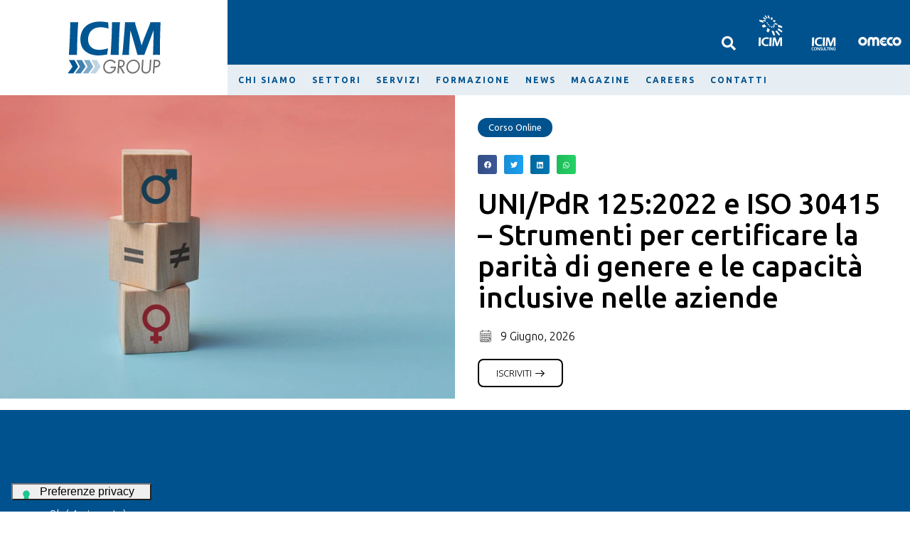

--- FILE ---
content_type: text/html; charset=UTF-8
request_url: https://icimgroup.com/corsi/uni-pdr-1252022-e-iso-30415-strumenti-per-certificare-la-parita-di-genere-e-le-capacita-inclusive-nelle-aziende/
body_size: 41206
content:
<!DOCTYPE html><html lang="it-IT"><head >	<meta charset="UTF-8" />
	<meta name="viewport" content="width=device-width, initial-scale=1" />
				<script type="text/javascript" class="_iub_cs_skip">
				var _iub = _iub || {};
				_iub.csConfiguration = _iub.csConfiguration || {};
				_iub.csConfiguration.siteId = "2859166";
				_iub.csConfiguration.cookiePolicyId = "71657757";
			</script>
			<script class="_iub_cs_skip" src="https://cs.iubenda.com/autoblocking/2859166.js"></script>
			<meta name='robots' content='index, follow, max-image-preview:large, max-snippet:-1, max-video-preview:-1' />

            <script data-no-defer="1" data-ezscrex="false" data-cfasync="false" data-pagespeed-no-defer data-cookieconsent="ignore">
                var ctPublicFunctions = {"_ajax_nonce":"2f291eaef6","_rest_nonce":"8fe1229515","_ajax_url":"\/wp-admin\/admin-ajax.php","_rest_url":"https:\/\/icimgroup.com\/wp-json\/","data__cookies_type":"none","data__ajax_type":"rest","data__bot_detector_enabled":0,"data__frontend_data_log_enabled":1,"cookiePrefix":"","wprocket_detected":false,"host_url":"icimgroup.com","text__ee_click_to_select":"Click to select the whole data","text__ee_original_email":"The complete one is","text__ee_got_it":"Got it","text__ee_blocked":"Blocked","text__ee_cannot_connect":"Cannot connect","text__ee_cannot_decode":"Can not decode email. Unknown reason","text__ee_email_decoder":"CleanTalk email decoder","text__ee_wait_for_decoding":"The magic is on the way!","text__ee_decoding_process":"Please wait a few seconds while we decode the contact data."}
            </script>
        
            <script data-no-defer="1" data-ezscrex="false" data-cfasync="false" data-pagespeed-no-defer data-cookieconsent="ignore">
                var ctPublic = {"_ajax_nonce":"2f291eaef6","settings__forms__check_internal":"0","settings__forms__check_external":"0","settings__forms__force_protection":0,"settings__forms__search_test":"1","settings__data__bot_detector_enabled":0,"settings__sfw__anti_crawler":0,"blog_home":"https:\/\/icimgroup.com\/","pixel__setting":"3","pixel__enabled":false,"pixel__url":"https:\/\/moderate4-v4.cleantalk.org\/pixel\/b362f0d2f69d34406c72bd3c53a7239a.gif","data__email_check_before_post":"1","data__email_check_exist_post":1,"data__cookies_type":"none","data__key_is_ok":true,"data__visible_fields_required":true,"wl_brandname":"Anti-Spam by CleanTalk","wl_brandname_short":"CleanTalk","ct_checkjs_key":391365538,"emailEncoderPassKey":"fea510c9ebf1b17834b994201cd8b9ca","bot_detector_forms_excluded":"W10=","advancedCacheExists":false,"varnishCacheExists":false,"wc_ajax_add_to_cart":false}
            </script>
        
	<!-- This site is optimized with the Yoast SEO plugin v26.3 - https://yoast.com/wordpress/plugins/seo/ -->
	<title>UNI/PdR 125:2022 e ISO 30415 - Strumenti per certificare la parità di genere e le capacità inclusive nelle aziende - ICIM Group</title>
	<link rel="canonical" href="https://icimgroup.com/corsi/uni-pdr-1252022-e-iso-30415-strumenti-per-certificare-la-parita-di-genere-e-le-capacita-inclusive-nelle-aziende/" />
	<meta property="og:locale" content="it_IT" />
	<meta property="og:type" content="article" />
	<meta property="og:title" content="UNI/PdR 125:2022 e ISO 30415 - Strumenti per certificare la parità di genere e le capacità inclusive nelle aziende - ICIM Group" />
	<meta property="og:url" content="https://icimgroup.com/corsi/uni-pdr-1252022-e-iso-30415-strumenti-per-certificare-la-parita-di-genere-e-le-capacita-inclusive-nelle-aziende/" />
	<meta property="og:site_name" content="ICIM Group" />
	<meta property="article:modified_time" content="2025-11-24T15:25:01+00:00" />
	<meta property="og:image" content="https://icimgroup.com/wp-content/uploads/2022/09/Scheda-Corso-PdR-125_22-e-ISO-30415.webp" />
	<meta property="og:image:width" content="1920" />
	<meta property="og:image:height" content="1280" />
	<meta property="og:image:type" content="image/webp" />
	<meta name="twitter:card" content="summary_large_image" />
	<meta name="twitter:label1" content="Tempo di lettura stimato" />
	<meta name="twitter:data1" content="1 minuto" />
	<!-- / Yoast SEO plugin. -->


<script type='application/javascript'  id='pys-version-script'>console.log('PixelYourSite Free version 11.1.3');</script>
<link rel='dns-prefetch' href='//cdn.iubenda.com' />
<link rel="alternate" type="application/rss+xml" title="ICIM Group &raquo; Feed" href="https://icimgroup.com/feed/" />
<link rel="alternate" type="application/rss+xml" title="ICIM Group &raquo; Feed dei commenti" href="https://icimgroup.com/comments/feed/" />
<link rel="alternate" title="oEmbed (JSON)" type="application/json+oembed" href="https://icimgroup.com/wp-json/oembed/1.0/embed?url=https%3A%2F%2Ficimgroup.com%2Fcorsi%2Funi-pdr-1252022-e-iso-30415-strumenti-per-certificare-la-parita-di-genere-e-le-capacita-inclusive-nelle-aziende%2F" />
<link rel="alternate" title="oEmbed (XML)" type="text/xml+oembed" href="https://icimgroup.com/wp-json/oembed/1.0/embed?url=https%3A%2F%2Ficimgroup.com%2Fcorsi%2Funi-pdr-1252022-e-iso-30415-strumenti-per-certificare-la-parita-di-genere-e-le-capacita-inclusive-nelle-aziende%2F&#038;format=xml" />
<style id='wp-img-auto-sizes-contain-inline-css' type='text/css'>
img:is([sizes=auto i],[sizes^="auto," i]){contain-intrinsic-size:3000px 1500px}
/*# sourceURL=wp-img-auto-sizes-contain-inline-css */
</style>
<link rel='stylesheet' id='dce-animations-css' href='https://icimgroup.com/wp-content/plugins/dynamic-content-for-elementor/assets/css/animations.css?ver=2.7.7' type='text/css' media='all' />
<link rel='stylesheet' id='jupiterx-child-css' href='https://icimgroup.com/wp-content/themes/jupiterx-child/assets/css/style.css?ver=6.9' type='text/css' media='all' />
<style id='wp-emoji-styles-inline-css' type='text/css'>

	img.wp-smiley, img.emoji {
		display: inline !important;
		border: none !important;
		box-shadow: none !important;
		height: 1em !important;
		width: 1em !important;
		margin: 0 0.07em !important;
		vertical-align: -0.1em !important;
		background: none !important;
		padding: 0 !important;
	}
/*# sourceURL=wp-emoji-styles-inline-css */
</style>
<link rel='stylesheet' id='wp-block-library-css' href='https://icimgroup.com/wp-includes/css/dist/block-library/style.min.css?ver=6.9' type='text/css' media='all' />
<style id='global-styles-inline-css' type='text/css'>
:root{--wp--preset--aspect-ratio--square: 1;--wp--preset--aspect-ratio--4-3: 4/3;--wp--preset--aspect-ratio--3-4: 3/4;--wp--preset--aspect-ratio--3-2: 3/2;--wp--preset--aspect-ratio--2-3: 2/3;--wp--preset--aspect-ratio--16-9: 16/9;--wp--preset--aspect-ratio--9-16: 9/16;--wp--preset--color--black: #000000;--wp--preset--color--cyan-bluish-gray: #abb8c3;--wp--preset--color--white: #ffffff;--wp--preset--color--pale-pink: #f78da7;--wp--preset--color--vivid-red: #cf2e2e;--wp--preset--color--luminous-vivid-orange: #ff6900;--wp--preset--color--luminous-vivid-amber: #fcb900;--wp--preset--color--light-green-cyan: #7bdcb5;--wp--preset--color--vivid-green-cyan: #00d084;--wp--preset--color--pale-cyan-blue: #8ed1fc;--wp--preset--color--vivid-cyan-blue: #0693e3;--wp--preset--color--vivid-purple: #9b51e0;--wp--preset--gradient--vivid-cyan-blue-to-vivid-purple: linear-gradient(135deg,rgb(6,147,227) 0%,rgb(155,81,224) 100%);--wp--preset--gradient--light-green-cyan-to-vivid-green-cyan: linear-gradient(135deg,rgb(122,220,180) 0%,rgb(0,208,130) 100%);--wp--preset--gradient--luminous-vivid-amber-to-luminous-vivid-orange: linear-gradient(135deg,rgb(252,185,0) 0%,rgb(255,105,0) 100%);--wp--preset--gradient--luminous-vivid-orange-to-vivid-red: linear-gradient(135deg,rgb(255,105,0) 0%,rgb(207,46,46) 100%);--wp--preset--gradient--very-light-gray-to-cyan-bluish-gray: linear-gradient(135deg,rgb(238,238,238) 0%,rgb(169,184,195) 100%);--wp--preset--gradient--cool-to-warm-spectrum: linear-gradient(135deg,rgb(74,234,220) 0%,rgb(151,120,209) 20%,rgb(207,42,186) 40%,rgb(238,44,130) 60%,rgb(251,105,98) 80%,rgb(254,248,76) 100%);--wp--preset--gradient--blush-light-purple: linear-gradient(135deg,rgb(255,206,236) 0%,rgb(152,150,240) 100%);--wp--preset--gradient--blush-bordeaux: linear-gradient(135deg,rgb(254,205,165) 0%,rgb(254,45,45) 50%,rgb(107,0,62) 100%);--wp--preset--gradient--luminous-dusk: linear-gradient(135deg,rgb(255,203,112) 0%,rgb(199,81,192) 50%,rgb(65,88,208) 100%);--wp--preset--gradient--pale-ocean: linear-gradient(135deg,rgb(255,245,203) 0%,rgb(182,227,212) 50%,rgb(51,167,181) 100%);--wp--preset--gradient--electric-grass: linear-gradient(135deg,rgb(202,248,128) 0%,rgb(113,206,126) 100%);--wp--preset--gradient--midnight: linear-gradient(135deg,rgb(2,3,129) 0%,rgb(40,116,252) 100%);--wp--preset--font-size--small: 13px;--wp--preset--font-size--medium: 20px;--wp--preset--font-size--large: 36px;--wp--preset--font-size--x-large: 42px;--wp--preset--spacing--20: 0.44rem;--wp--preset--spacing--30: 0.67rem;--wp--preset--spacing--40: 1rem;--wp--preset--spacing--50: 1.5rem;--wp--preset--spacing--60: 2.25rem;--wp--preset--spacing--70: 3.38rem;--wp--preset--spacing--80: 5.06rem;--wp--preset--shadow--natural: 6px 6px 9px rgba(0, 0, 0, 0.2);--wp--preset--shadow--deep: 12px 12px 50px rgba(0, 0, 0, 0.4);--wp--preset--shadow--sharp: 6px 6px 0px rgba(0, 0, 0, 0.2);--wp--preset--shadow--outlined: 6px 6px 0px -3px rgb(255, 255, 255), 6px 6px rgb(0, 0, 0);--wp--preset--shadow--crisp: 6px 6px 0px rgb(0, 0, 0);}:where(.is-layout-flex){gap: 0.5em;}:where(.is-layout-grid){gap: 0.5em;}body .is-layout-flex{display: flex;}.is-layout-flex{flex-wrap: wrap;align-items: center;}.is-layout-flex > :is(*, div){margin: 0;}body .is-layout-grid{display: grid;}.is-layout-grid > :is(*, div){margin: 0;}:where(.wp-block-columns.is-layout-flex){gap: 2em;}:where(.wp-block-columns.is-layout-grid){gap: 2em;}:where(.wp-block-post-template.is-layout-flex){gap: 1.25em;}:where(.wp-block-post-template.is-layout-grid){gap: 1.25em;}.has-black-color{color: var(--wp--preset--color--black) !important;}.has-cyan-bluish-gray-color{color: var(--wp--preset--color--cyan-bluish-gray) !important;}.has-white-color{color: var(--wp--preset--color--white) !important;}.has-pale-pink-color{color: var(--wp--preset--color--pale-pink) !important;}.has-vivid-red-color{color: var(--wp--preset--color--vivid-red) !important;}.has-luminous-vivid-orange-color{color: var(--wp--preset--color--luminous-vivid-orange) !important;}.has-luminous-vivid-amber-color{color: var(--wp--preset--color--luminous-vivid-amber) !important;}.has-light-green-cyan-color{color: var(--wp--preset--color--light-green-cyan) !important;}.has-vivid-green-cyan-color{color: var(--wp--preset--color--vivid-green-cyan) !important;}.has-pale-cyan-blue-color{color: var(--wp--preset--color--pale-cyan-blue) !important;}.has-vivid-cyan-blue-color{color: var(--wp--preset--color--vivid-cyan-blue) !important;}.has-vivid-purple-color{color: var(--wp--preset--color--vivid-purple) !important;}.has-black-background-color{background-color: var(--wp--preset--color--black) !important;}.has-cyan-bluish-gray-background-color{background-color: var(--wp--preset--color--cyan-bluish-gray) !important;}.has-white-background-color{background-color: var(--wp--preset--color--white) !important;}.has-pale-pink-background-color{background-color: var(--wp--preset--color--pale-pink) !important;}.has-vivid-red-background-color{background-color: var(--wp--preset--color--vivid-red) !important;}.has-luminous-vivid-orange-background-color{background-color: var(--wp--preset--color--luminous-vivid-orange) !important;}.has-luminous-vivid-amber-background-color{background-color: var(--wp--preset--color--luminous-vivid-amber) !important;}.has-light-green-cyan-background-color{background-color: var(--wp--preset--color--light-green-cyan) !important;}.has-vivid-green-cyan-background-color{background-color: var(--wp--preset--color--vivid-green-cyan) !important;}.has-pale-cyan-blue-background-color{background-color: var(--wp--preset--color--pale-cyan-blue) !important;}.has-vivid-cyan-blue-background-color{background-color: var(--wp--preset--color--vivid-cyan-blue) !important;}.has-vivid-purple-background-color{background-color: var(--wp--preset--color--vivid-purple) !important;}.has-black-border-color{border-color: var(--wp--preset--color--black) !important;}.has-cyan-bluish-gray-border-color{border-color: var(--wp--preset--color--cyan-bluish-gray) !important;}.has-white-border-color{border-color: var(--wp--preset--color--white) !important;}.has-pale-pink-border-color{border-color: var(--wp--preset--color--pale-pink) !important;}.has-vivid-red-border-color{border-color: var(--wp--preset--color--vivid-red) !important;}.has-luminous-vivid-orange-border-color{border-color: var(--wp--preset--color--luminous-vivid-orange) !important;}.has-luminous-vivid-amber-border-color{border-color: var(--wp--preset--color--luminous-vivid-amber) !important;}.has-light-green-cyan-border-color{border-color: var(--wp--preset--color--light-green-cyan) !important;}.has-vivid-green-cyan-border-color{border-color: var(--wp--preset--color--vivid-green-cyan) !important;}.has-pale-cyan-blue-border-color{border-color: var(--wp--preset--color--pale-cyan-blue) !important;}.has-vivid-cyan-blue-border-color{border-color: var(--wp--preset--color--vivid-cyan-blue) !important;}.has-vivid-purple-border-color{border-color: var(--wp--preset--color--vivid-purple) !important;}.has-vivid-cyan-blue-to-vivid-purple-gradient-background{background: var(--wp--preset--gradient--vivid-cyan-blue-to-vivid-purple) !important;}.has-light-green-cyan-to-vivid-green-cyan-gradient-background{background: var(--wp--preset--gradient--light-green-cyan-to-vivid-green-cyan) !important;}.has-luminous-vivid-amber-to-luminous-vivid-orange-gradient-background{background: var(--wp--preset--gradient--luminous-vivid-amber-to-luminous-vivid-orange) !important;}.has-luminous-vivid-orange-to-vivid-red-gradient-background{background: var(--wp--preset--gradient--luminous-vivid-orange-to-vivid-red) !important;}.has-very-light-gray-to-cyan-bluish-gray-gradient-background{background: var(--wp--preset--gradient--very-light-gray-to-cyan-bluish-gray) !important;}.has-cool-to-warm-spectrum-gradient-background{background: var(--wp--preset--gradient--cool-to-warm-spectrum) !important;}.has-blush-light-purple-gradient-background{background: var(--wp--preset--gradient--blush-light-purple) !important;}.has-blush-bordeaux-gradient-background{background: var(--wp--preset--gradient--blush-bordeaux) !important;}.has-luminous-dusk-gradient-background{background: var(--wp--preset--gradient--luminous-dusk) !important;}.has-pale-ocean-gradient-background{background: var(--wp--preset--gradient--pale-ocean) !important;}.has-electric-grass-gradient-background{background: var(--wp--preset--gradient--electric-grass) !important;}.has-midnight-gradient-background{background: var(--wp--preset--gradient--midnight) !important;}.has-small-font-size{font-size: var(--wp--preset--font-size--small) !important;}.has-medium-font-size{font-size: var(--wp--preset--font-size--medium) !important;}.has-large-font-size{font-size: var(--wp--preset--font-size--large) !important;}.has-x-large-font-size{font-size: var(--wp--preset--font-size--x-large) !important;}
/*# sourceURL=global-styles-inline-css */
</style>

<style id='classic-theme-styles-inline-css' type='text/css'>
/*! This file is auto-generated */
.wp-block-button__link{color:#fff;background-color:#32373c;border-radius:9999px;box-shadow:none;text-decoration:none;padding:calc(.667em + 2px) calc(1.333em + 2px);font-size:1.125em}.wp-block-file__button{background:#32373c;color:#fff;text-decoration:none}
/*# sourceURL=/wp-includes/css/classic-themes.min.css */
</style>
<link rel='stylesheet' id='jet-engine-frontend-css' href='https://icimgroup.com/wp-content/plugins/jet-engine/assets/css/frontend.css?ver=3.0.7' type='text/css' media='all' />
<link rel='stylesheet' id='cleantalk-public-css-css' href='https://icimgroup.com/wp-content/plugins/cleantalk-spam-protect/css/cleantalk-public.min.css?ver=6.67_1762768375' type='text/css' media='all' />
<link rel='stylesheet' id='cleantalk-email-decoder-css-css' href='https://icimgroup.com/wp-content/plugins/cleantalk-spam-protect/css/cleantalk-email-decoder.min.css?ver=6.67_1762768375' type='text/css' media='all' />
<link rel='stylesheet' id='jupiterx-css' href='https://icimgroup.com/wp-content/uploads/jupiterx/compiler/jupiterx/97f7286.css?ver=2.0.7' type='text/css' media='all' />
<link rel='stylesheet' id='jupiterx-elements-dynamic-styles-css' href='https://icimgroup.com/wp-content/uploads/jupiterx/compiler/jupiterx-elements-dynamic-styles/7319a4a.css?ver=2.0.7' type='text/css' media='all' />
<link rel='stylesheet' id='jet-elements-css' href='https://icimgroup.com/wp-content/plugins/jet-elements/assets/css/jet-elements.css?ver=2.6.8' type='text/css' media='all' />
<link rel='stylesheet' id='jet-elements-skin-css' href='https://icimgroup.com/wp-content/plugins/jet-elements/assets/css/jet-elements-skin.css?ver=2.6.8' type='text/css' media='all' />
<link rel='stylesheet' id='elementor-icons-css' href='https://icimgroup.com/wp-content/plugins/elementor/assets/lib/eicons/css/elementor-icons.min.css?ver=5.16.0' type='text/css' media='all' />
<link rel='stylesheet' id='elementor-frontend-legacy-css' href='https://icimgroup.com/wp-content/plugins/elementor/assets/css/frontend-legacy.min.css?ver=3.7.4' type='text/css' media='all' />
<link rel='stylesheet' id='elementor-frontend-css' href='https://icimgroup.com/wp-content/plugins/elementor/assets/css/frontend.min.css?ver=3.7.4' type='text/css' media='all' />
<link rel='stylesheet' id='font-awesome-css' href='https://icimgroup.com/wp-content/plugins/elementor/assets/lib/font-awesome/css/font-awesome.min.css?ver=4.7.0' type='text/css' media='all' />
<link rel='stylesheet' id='jupiterx-core-raven-frontend-css' href='https://icimgroup.com/wp-content/plugins/jupiterx-core/includes/extensions/raven/assets/css/frontend.min.css?ver=6.9' type='text/css' media='all' />
<link rel='stylesheet' id='elementor-post-347-css' href='https://icimgroup.com/wp-content/uploads/elementor/css/post-347.css?ver=1762768566' type='text/css' media='all' />
<link rel='stylesheet' id='dce-style-css' href='https://icimgroup.com/wp-content/plugins/dynamic-content-for-elementor/assets/css/style.min.css?ver=2.7.7' type='text/css' media='all' />
<link rel='stylesheet' id='dashicons-css' href='https://icimgroup.com/wp-includes/css/dashicons.min.css?ver=6.9' type='text/css' media='all' />
<link rel='stylesheet' id='elementor-pro-css' href='https://icimgroup.com/wp-content/plugins/elementor-pro/assets/css/frontend.min.css?ver=3.7.5' type='text/css' media='all' />
<link rel='stylesheet' id='jet-tricks-frontend-css' href='https://icimgroup.com/wp-content/plugins/jet-tricks/assets/css/jet-tricks-frontend.css?ver=1.4.2' type='text/css' media='all' />
<link rel='stylesheet' id='flatpickr-css' href='https://icimgroup.com/wp-content/plugins/elementor/assets/lib/flatpickr/flatpickr.min.css?ver=4.1.4' type='text/css' media='all' />
<link rel='stylesheet' id='elementor-post-4332-css' href='https://icimgroup.com/wp-content/uploads/elementor/css/post-4332.css?ver=1762768567' type='text/css' media='all' />
<link rel='stylesheet' id='elementor-post-458-css' href='https://icimgroup.com/wp-content/uploads/elementor/css/post-458.css?ver=1762768567' type='text/css' media='all' />
<link rel='stylesheet' id='elementor-post-446-css' href='https://icimgroup.com/wp-content/uploads/elementor/css/post-446.css?ver=1762768567' type='text/css' media='all' />
<link rel='stylesheet' id='elementor-post-437-css' href='https://icimgroup.com/wp-content/uploads/elementor/css/post-437.css?ver=1762768567' type='text/css' media='all' />
<link rel='stylesheet' id='elementor-post-1254-css' href='https://icimgroup.com/wp-content/uploads/elementor/css/post-1254.css?ver=1762768600' type='text/css' media='all' />
<link rel='stylesheet' id='elementor-post-144-css' href='https://icimgroup.com/wp-content/uploads/elementor/css/post-144.css?ver=1762768588' type='text/css' media='all' />
<link rel='stylesheet' id='elementor-post-137-css' href='https://icimgroup.com/wp-content/uploads/elementor/css/post-137.css?ver=1762768588' type='text/css' media='all' />
<link rel='stylesheet' id='google-fonts-1-css' href='https://fonts.googleapis.com/css?family=Poppins%3A100%2C100italic%2C200%2C200italic%2C300%2C300italic%2C400%2C400italic%2C500%2C500italic%2C600%2C600italic%2C700%2C700italic%2C800%2C800italic%2C900%2C900italic&#038;display=auto&#038;ver=6.9' type='text/css' media='all' />
<link rel='stylesheet' id='elementor-icons-shared-0-css' href='https://icimgroup.com/wp-content/plugins/elementor/assets/lib/font-awesome/css/fontawesome.min.css?ver=5.15.3' type='text/css' media='all' />
<link rel='stylesheet' id='elementor-icons-fa-solid-css' href='https://icimgroup.com/wp-content/plugins/elementor/assets/lib/font-awesome/css/solid.min.css?ver=5.15.3' type='text/css' media='all' />

<script  type="text/javascript" class=" _iub_cs_skip" type="text/javascript" id="iubenda-head-inline-scripts-0">
/* <![CDATA[ */

var _iub = _iub || [];
_iub.csConfiguration = {"askConsentAtCookiePolicyUpdate":true,"countryDetection":true,"enableLgpd":true,"enableUspr":true,"floatingPreferencesButtonDisplay":"bottom-left","lgpdAppliesGlobally":false,"perPurposeConsent":true,"siteId":2859166,"cookiePolicyId":71657757,"lang":"it","floatingPreferencesButtonCaption":true, "banner":{ "acceptButtonCaptionColor":"#00528E","acceptButtonColor":"#FFFFFF","acceptButtonDisplay":true,"backgroundColor":"#00528E","backgroundOverlay":true,"closeButtonRejects":true,"customizeButtonCaptionColor":"#00528E","customizeButtonColor":"#FFFFFF","customizeButtonDisplay":true,"explicitWithdrawal":true,"fontSizeBody":"12px","fontSizeCloseButton":"18px","listPurposes":true,"position":"float-center","rejectButtonCaptionColor":"#00528E","rejectButtonColor":"#FFFFFF","rejectButtonDisplay":true,"showPurposesToggles":true }};

//# sourceURL=iubenda-head-inline-scripts-0
/* ]]> */
</script>
<script  type="text/javascript" class=" _iub_cs_skip" type="text/javascript" src="//cdn.iubenda.com/cs/gpp/stub.js?ver=3.12.4" id="iubenda-head-scripts-1-js"></script>
<script  type="text/javascript" charset="UTF-8" async="" class=" _iub_cs_skip" type="text/javascript" src="//cdn.iubenda.com/cs/iubenda_cs.js?ver=3.12.4" id="iubenda-head-scripts-2-js"></script>
<script type="text/javascript" id="jquery-core-js-extra">
/* <![CDATA[ */
var pysFacebookRest = {"restApiUrl":"https://icimgroup.com/wp-json/pys-facebook/v1/event","debug":""};
//# sourceURL=jquery-core-js-extra
/* ]]> */
</script>
<script type="text/javascript" src="https://icimgroup.com/wp-includes/js/jquery/jquery.min.js?ver=3.7.1" id="jquery-core-js"></script>
<script type="text/javascript" src="https://icimgroup.com/wp-includes/js/jquery/jquery-migrate.min.js?ver=3.4.1" id="jquery-migrate-js"></script>
<script type="text/javascript" src="https://icimgroup.com/wp-content/plugins/cleantalk-spam-protect/js/apbct-public-bundle_gathering.min.js?ver=6.67_1762768375" id="apbct-public-bundle_gathering.min-js-js"></script>
<script type="text/javascript" src="https://icimgroup.com/wp-content/themes/jupiterx/lib/admin/assets/lib/webfont/webfont.min.js?ver=1.6.26" id="jupiterx-webfont-js"></script>
<script type="text/javascript" id="jupiterx-webfont-js-after">
/* <![CDATA[ */
WebFont.load({
				google: {
					families: ['Ubuntu:100,200,300,400,500,600,700,800,900,100italic,200italic,300italic,400italic,500italic,600italic,700italic,800italic,900italic','Open Sans:100,200,300,400,500,600,700,800,900,100italic,200italic,300italic,400italic,500italic,600italic,700italic,800italic,900italic','Poppins:100,200,300,400,500,600,700,800,900,100italic,200italic,300italic,400italic,500italic,600italic,700italic,800italic,900italic']
				}
			});
//# sourceURL=jupiterx-webfont-js-after
/* ]]> */
</script>
<script type="text/javascript" src="https://icimgroup.com/wp-content/themes/jupiterx/lib/assets/dist/js/utils.min.js?ver=2.0.7" id="jupiterx-utils-js"></script>
<script type="text/javascript" src="https://icimgroup.com/wp-content/plugins/pixelyoursite/dist/scripts/jquery.bind-first-0.2.3.min.js?ver=6.9" id="jquery-bind-first-js"></script>
<script type="text/javascript" src="https://icimgroup.com/wp-content/plugins/pixelyoursite/dist/scripts/js.cookie-2.1.3.min.js?ver=2.1.3" id="js-cookie-pys-js"></script>
<script type="text/javascript" src="https://icimgroup.com/wp-content/plugins/pixelyoursite/dist/scripts/tld.min.js?ver=2.3.1" id="js-tld-js"></script>
<script type="text/javascript" id="pys-js-extra">
/* <![CDATA[ */
var pysOptions = {"staticEvents":{"facebook":{"init_event":[{"delay":0,"type":"static","ajaxFire":false,"name":"PageView","pixelIds":["1580976839168164"],"eventID":"3e3aa527-b32b-4dac-bef6-7719e3791455","params":{"page_title":"UNI/PdR 125:2022 e ISO 30415 - Strumenti per certificare la parit\u00e0 di genere e le capacit\u00e0 inclusive nelle aziende","post_type":"corsi","post_id":4856,"plugin":"PixelYourSite","user_role":"guest","event_url":"icimgroup.com/corsi/uni-pdr-1252022-e-iso-30415-strumenti-per-certificare-la-parita-di-genere-e-le-capacita-inclusive-nelle-aziende/"},"e_id":"init_event","ids":[],"hasTimeWindow":false,"timeWindow":0,"woo_order":"","edd_order":""}]}},"dynamicEvents":{"automatic_event_form":{"facebook":{"delay":0,"type":"dyn","name":"Form","pixelIds":["1580976839168164"],"eventID":"2e8bbe2e-7760-434a-878d-4428df6af4ff","params":{"page_title":"UNI/PdR 125:2022 e ISO 30415 - Strumenti per certificare la parit\u00e0 di genere e le capacit\u00e0 inclusive nelle aziende","post_type":"corsi","post_id":4856,"plugin":"PixelYourSite","user_role":"guest","event_url":"icimgroup.com/corsi/uni-pdr-1252022-e-iso-30415-strumenti-per-certificare-la-parita-di-genere-e-le-capacita-inclusive-nelle-aziende/"},"e_id":"automatic_event_form","ids":[],"hasTimeWindow":false,"timeWindow":0,"woo_order":"","edd_order":""}},"automatic_event_download":{"facebook":{"delay":0,"type":"dyn","name":"Download","extensions":["","doc","exe","js","pdf","ppt","tgz","zip","xls"],"pixelIds":["1580976839168164"],"eventID":"875bc26f-0571-41a8-a68c-98c3ce0af8ec","params":{"page_title":"UNI/PdR 125:2022 e ISO 30415 - Strumenti per certificare la parit\u00e0 di genere e le capacit\u00e0 inclusive nelle aziende","post_type":"corsi","post_id":4856,"plugin":"PixelYourSite","user_role":"guest","event_url":"icimgroup.com/corsi/uni-pdr-1252022-e-iso-30415-strumenti-per-certificare-la-parita-di-genere-e-le-capacita-inclusive-nelle-aziende/"},"e_id":"automatic_event_download","ids":[],"hasTimeWindow":false,"timeWindow":0,"woo_order":"","edd_order":""}},"automatic_event_comment":{"facebook":{"delay":0,"type":"dyn","name":"Comment","pixelIds":["1580976839168164"],"eventID":"39555179-5932-49e2-8f4f-4d188a8ad57d","params":{"page_title":"UNI/PdR 125:2022 e ISO 30415 - Strumenti per certificare la parit\u00e0 di genere e le capacit\u00e0 inclusive nelle aziende","post_type":"corsi","post_id":4856,"plugin":"PixelYourSite","user_role":"guest","event_url":"icimgroup.com/corsi/uni-pdr-1252022-e-iso-30415-strumenti-per-certificare-la-parita-di-genere-e-le-capacita-inclusive-nelle-aziende/"},"e_id":"automatic_event_comment","ids":[],"hasTimeWindow":false,"timeWindow":0,"woo_order":"","edd_order":""}},"automatic_event_scroll":{"facebook":{"delay":0,"type":"dyn","name":"PageScroll","scroll_percent":30,"pixelIds":["1580976839168164"],"eventID":"73afc4a5-746b-47ca-afe5-187f8f9bd18d","params":{"page_title":"UNI/PdR 125:2022 e ISO 30415 - Strumenti per certificare la parit\u00e0 di genere e le capacit\u00e0 inclusive nelle aziende","post_type":"corsi","post_id":4856,"plugin":"PixelYourSite","user_role":"guest","event_url":"icimgroup.com/corsi/uni-pdr-1252022-e-iso-30415-strumenti-per-certificare-la-parita-di-genere-e-le-capacita-inclusive-nelle-aziende/"},"e_id":"automatic_event_scroll","ids":[],"hasTimeWindow":false,"timeWindow":0,"woo_order":"","edd_order":""}},"automatic_event_time_on_page":{"facebook":{"delay":0,"type":"dyn","name":"TimeOnPage","time_on_page":30,"pixelIds":["1580976839168164"],"eventID":"bc47a900-68f6-4f5e-b421-0f2229f49ca4","params":{"page_title":"UNI/PdR 125:2022 e ISO 30415 - Strumenti per certificare la parit\u00e0 di genere e le capacit\u00e0 inclusive nelle aziende","post_type":"corsi","post_id":4856,"plugin":"PixelYourSite","user_role":"guest","event_url":"icimgroup.com/corsi/uni-pdr-1252022-e-iso-30415-strumenti-per-certificare-la-parita-di-genere-e-le-capacita-inclusive-nelle-aziende/"},"e_id":"automatic_event_time_on_page","ids":[],"hasTimeWindow":false,"timeWindow":0,"woo_order":"","edd_order":""}}},"triggerEvents":[],"triggerEventTypes":[],"facebook":{"pixelIds":["1580976839168164"],"advancedMatching":[],"advancedMatchingEnabled":true,"removeMetadata":false,"wooVariableAsSimple":false,"serverApiEnabled":true,"wooCRSendFromServer":false,"send_external_id":null,"enabled_medical":false,"do_not_track_medical_param":["event_url","post_title","page_title","landing_page","content_name","categories","category_name","tags"],"meta_ldu":false},"debug":"","siteUrl":"https://icimgroup.com","ajaxUrl":"https://icimgroup.com/wp-admin/admin-ajax.php","ajax_event":"dc71511a5e","enable_remove_download_url_param":"1","cookie_duration":"7","last_visit_duration":"60","enable_success_send_form":"","ajaxForServerEvent":"1","ajaxForServerStaticEvent":"1","useSendBeacon":"1","send_external_id":"1","external_id_expire":"180","track_cookie_for_subdomains":"1","google_consent_mode":"1","gdpr":{"ajax_enabled":false,"all_disabled_by_api":false,"facebook_disabled_by_api":false,"analytics_disabled_by_api":false,"google_ads_disabled_by_api":false,"pinterest_disabled_by_api":false,"bing_disabled_by_api":false,"externalID_disabled_by_api":false,"facebook_prior_consent_enabled":true,"analytics_prior_consent_enabled":true,"google_ads_prior_consent_enabled":null,"pinterest_prior_consent_enabled":true,"bing_prior_consent_enabled":true,"cookiebot_integration_enabled":false,"cookiebot_facebook_consent_category":"marketing","cookiebot_analytics_consent_category":"statistics","cookiebot_tiktok_consent_category":"marketing","cookiebot_google_ads_consent_category":"marketing","cookiebot_pinterest_consent_category":"marketing","cookiebot_bing_consent_category":"marketing","consent_magic_integration_enabled":false,"real_cookie_banner_integration_enabled":false,"cookie_notice_integration_enabled":false,"cookie_law_info_integration_enabled":false,"analytics_storage":{"enabled":true,"value":"granted","filter":false},"ad_storage":{"enabled":true,"value":"granted","filter":false},"ad_user_data":{"enabled":true,"value":"granted","filter":false},"ad_personalization":{"enabled":true,"value":"granted","filter":false}},"cookie":{"disabled_all_cookie":false,"disabled_start_session_cookie":false,"disabled_advanced_form_data_cookie":false,"disabled_landing_page_cookie":false,"disabled_first_visit_cookie":false,"disabled_trafficsource_cookie":false,"disabled_utmTerms_cookie":false,"disabled_utmId_cookie":false},"tracking_analytics":{"TrafficSource":"direct","TrafficLanding":"undefined","TrafficUtms":[],"TrafficUtmsId":[]},"GATags":{"ga_datalayer_type":"default","ga_datalayer_name":"dataLayerPYS"},"woo":{"enabled":false},"edd":{"enabled":false},"cache_bypass":"1768979580"};
//# sourceURL=pys-js-extra
/* ]]> */
</script>
<script type="text/javascript" src="https://icimgroup.com/wp-content/plugins/pixelyoursite/dist/scripts/public.js?ver=11.1.3" id="pys-js"></script>
<link rel="https://api.w.org/" href="https://icimgroup.com/wp-json/" /><link rel="alternate" title="JSON" type="application/json" href="https://icimgroup.com/wp-json/wp/v2/corsi/4856" /><link rel="EditURI" type="application/rsd+xml" title="RSD" href="https://icimgroup.com/xmlrpc.php?rsd" />
<meta name="generator" content="WordPress 6.9" />
<link rel='shortlink' href='https://icimgroup.com/?p=4856' />
<script type="text/javascript">var _iub = _iub || {}; _iub.cons_instructions = _iub.cons_instructions || []; _iub.cons_instructions.push(["init", {api_key: "re04fgicXUgdWoGonZKZyzoJNt8fd7zF"}]);</script><script type="text/javascript" src="https://cdn.iubenda.com/cons/iubenda_cons.js" async></script>
<!-- Meta Pixel Code -->
<script>
!function(f,b,e,v,n,t,s)
{if(f.fbq)return;n=f.fbq=function(){n.callMethod?
n.callMethod.apply(n,arguments):n.queue.push(arguments)};
if(!f._fbq)f._fbq=n;n.push=n;n.loaded=!0;n.version='2.0';
n.queue=[];t=b.createElement(e);t.async=!0;
t.src=v;s=b.getElementsByTagName(e)[0];
s.parentNode.insertBefore(t,s)}(window, document,'script',
'https://connect.facebook.net/en_US/fbevents.js');
fbq('init', '1580976839168164');
fbq('track', 'PageView');
</script>
<noscript><img height="1" width="1" style="display:none"
src="https://www.facebook.com/tr?id=1580976839168164&ev=PageView&noscript=1"
/></noscript>
<!-- End Meta Pixel Code -->
<!-- Google tag (gtag.js) -->
<script async src="https://www.googletagmanager.com/gtag/js?id=G-45Y8N6E0MT"></script>
<script>
  window.dataLayer = window.dataLayer || [];
  function gtag(){dataLayer.push(arguments);}
  gtag('js', new Date());

  gtag('config', 'G-45Y8N6E0MT')
	gtag('config', 'AW-11256104709');
	
	
</script>
<script>
jQuery(document).ready(function($) {
  $('.no-srcset img').removeAttr('srcset').removeAttr('sizes');
});
</script><script>jQuery( document ).ready(function($) {
  var titoloc = $('#form-field-titolo_corso').val();
  if(titoloc.length == 0 ){ }else{ $('#form-field-titolo_corso').prop('readonly',true); }
});</script><meta name="generator" content="Powered by Slider Revolution 6.6.7 - responsive, Mobile-Friendly Slider Plugin for WordPress with comfortable drag and drop interface." />
<link rel="icon" href="https://icimgroup.com/wp-content/uploads/2022/12/cropped-favicon-32x32.png" sizes="32x32" />
<link rel="icon" href="https://icimgroup.com/wp-content/uploads/2022/12/cropped-favicon-192x192.png" sizes="192x192" />
<link rel="apple-touch-icon" href="https://icimgroup.com/wp-content/uploads/2022/12/cropped-favicon-180x180.png" />
<meta name="msapplication-TileImage" content="https://icimgroup.com/wp-content/uploads/2022/12/cropped-favicon-270x270.png" />
<script>function setREVStartSize(e){
			//window.requestAnimationFrame(function() {
				window.RSIW = window.RSIW===undefined ? window.innerWidth : window.RSIW;
				window.RSIH = window.RSIH===undefined ? window.innerHeight : window.RSIH;
				try {
					var pw = document.getElementById(e.c).parentNode.offsetWidth,
						newh;
					pw = pw===0 || isNaN(pw) || (e.l=="fullwidth" || e.layout=="fullwidth") ? window.RSIW : pw;
					e.tabw = e.tabw===undefined ? 0 : parseInt(e.tabw);
					e.thumbw = e.thumbw===undefined ? 0 : parseInt(e.thumbw);
					e.tabh = e.tabh===undefined ? 0 : parseInt(e.tabh);
					e.thumbh = e.thumbh===undefined ? 0 : parseInt(e.thumbh);
					e.tabhide = e.tabhide===undefined ? 0 : parseInt(e.tabhide);
					e.thumbhide = e.thumbhide===undefined ? 0 : parseInt(e.thumbhide);
					e.mh = e.mh===undefined || e.mh=="" || e.mh==="auto" ? 0 : parseInt(e.mh,0);
					if(e.layout==="fullscreen" || e.l==="fullscreen")
						newh = Math.max(e.mh,window.RSIH);
					else{
						e.gw = Array.isArray(e.gw) ? e.gw : [e.gw];
						for (var i in e.rl) if (e.gw[i]===undefined || e.gw[i]===0) e.gw[i] = e.gw[i-1];
						e.gh = e.el===undefined || e.el==="" || (Array.isArray(e.el) && e.el.length==0)? e.gh : e.el;
						e.gh = Array.isArray(e.gh) ? e.gh : [e.gh];
						for (var i in e.rl) if (e.gh[i]===undefined || e.gh[i]===0) e.gh[i] = e.gh[i-1];
											
						var nl = new Array(e.rl.length),
							ix = 0,
							sl;
						e.tabw = e.tabhide>=pw ? 0 : e.tabw;
						e.thumbw = e.thumbhide>=pw ? 0 : e.thumbw;
						e.tabh = e.tabhide>=pw ? 0 : e.tabh;
						e.thumbh = e.thumbhide>=pw ? 0 : e.thumbh;
						for (var i in e.rl) nl[i] = e.rl[i]<window.RSIW ? 0 : e.rl[i];
						sl = nl[0];
						for (var i in nl) if (sl>nl[i] && nl[i]>0) { sl = nl[i]; ix=i;}
						var m = pw>(e.gw[ix]+e.tabw+e.thumbw) ? 1 : (pw-(e.tabw+e.thumbw)) / (e.gw[ix]);
						newh =  (e.gh[ix] * m) + (e.tabh + e.thumbh);
					}
					var el = document.getElementById(e.c);
					if (el!==null && el) el.style.height = newh+"px";
					el = document.getElementById(e.c+"_wrapper");
					if (el!==null && el) {
						el.style.height = newh+"px";
						el.style.display = "block";
					}
				} catch(e){
					console.log("Failure at Presize of Slider:" + e)
				}
			//});
		  };</script>
		<style type="text/css" id="wp-custom-css">
			.jupiterx-post-title{color:#000000;}
.jupiterx-title {color:#000000;}
.hide-listing {visibility: hidden;height: 0;}
.linkprivacy{font-size:13px;color:#000;text-decoration:underline !important;}
#bottonemorelisting{display:none;}
#tabshistory .raven-tabs-title.raven-tabs-active{background-color:transparent !important;}

/*padding main*/
.jupiterx-main-content{
	padding: 0px !important;
}

/*padding main*/		</style>
		<link rel='stylesheet' id='dce-dynamic-visibility-css' href='https://icimgroup.com/wp-content/plugins/dynamic-content-for-elementor/assets/css/dynamic-visibility.min.css?ver=2.7.7' type='text/css' media='all' />
<link rel='stylesheet' id='elementor-icons-fa-brands-css' href='https://icimgroup.com/wp-content/plugins/elementor/assets/lib/font-awesome/css/brands.min.css?ver=5.15.3' type='text/css' media='all' />
<link rel='stylesheet' id='elementor-post-2225-css' href='https://icimgroup.com/wp-content/uploads/elementor/css/post-2225.css?ver=1762768600' type='text/css' media='all' />
<link rel='stylesheet' id='elementor-post-1081-css' href='https://icimgroup.com/wp-content/uploads/elementor/css/post-1081.css?ver=1762768601' type='text/css' media='all' />
<link rel='stylesheet' id='e-animations-css' href='https://icimgroup.com/wp-content/plugins/elementor/assets/lib/animations/animations.min.css?ver=3.7.4' type='text/css' media='all' />
<link rel='stylesheet' id='rs-plugin-settings-css' href='https://icimgroup.com/wp-content/plugins/revslider/public/assets/css/rs6.css?ver=6.6.7' type='text/css' media='all' />
<style id='rs-plugin-settings-inline-css' type='text/css'>
#rs-demo-id {}
/*# sourceURL=rs-plugin-settings-inline-css */
</style>
</head><body data-rsssl=1 class="wp-singular corsi-template-default single single-corsi postid-4856 wp-theme-jupiterx wp-child-theme-jupiterx-child no-js elementor-page-1254 elementor-default elementor-template-full-width elementor-kit-347"  ><script type="text/javascript">
_linkedin_partner_id = "6044601";
window._linkedin_data_partner_ids = window._linkedin_data_partner_ids || [];
window._linkedin_data_partner_ids.push(_linkedin_partner_id);
</script><script type="text/javascript">
(function(l) {
if (!l){window.lintrk = function(a,b){window.lintrk.q.push([a,b])};
window.lintrk.q=[]}
var s = document.getElementsByTagName("script")[0];
var b = document.createElement("script");
b.type = "text/javascript";b.async = true;
b.src = "https://snap.licdn.com/li.lms-analytics/insight.min.js";
s.parentNode.insertBefore(b, s);})(window.lintrk);
</script>
<noscript>
<img height="1" width="1" style="display:none;" alt="" src="https://px.ads.linkedin.com/collect/?pid=6044601&fmt=gif" />
</noscript>

<script type="text/javascript">
_linkedin_partner_id = "6119625";
window._linkedin_data_partner_ids = window._linkedin_data_partner_ids || [];
window._linkedin_data_partner_ids.push(_linkedin_partner_id);
</script><script type="text/javascript">
(function(l) {
if (!l){window.lintrk = function(a,b){window.lintrk.q.push([a,b])};
window.lintrk.q=[]}
var s = document.getElementsByTagName("script")[0];
var b = document.createElement("script");
b.type = "text/javascript";b.async = true;
b.src = "https://snap.licdn.com/li.lms-analytics/insight.min.js";
s.parentNode.insertBefore(b, s);})(window.lintrk);
</script>
<noscript>
<img height="1" width="1" style="display:none;" alt="" src="https://px.ads.linkedin.com/collect/?pid=6119625&fmt=gif" />
</noscript>

<script type="text/javascript">
_linkedin_partner_id = "6133633";
window._linkedin_data_partner_ids = window._linkedin_data_partner_ids || [];
window._linkedin_data_partner_ids.push(_linkedin_partner_id);
</script><script type="text/javascript">
(function(l) {
if (!l){window.lintrk = function(a,b){window.lintrk.q.push([a,b])};
window.lintrk.q=[]}
var s = document.getElementsByTagName("script")[0];
var b = document.createElement("script");
b.type = "text/javascript";b.async = true;
b.src = "https://snap.licdn.com/li.lms-analytics/insight.min.js";
s.parentNode.insertBefore(b, s);})(window.lintrk);
</script>
<noscript>
<img height="1" width="1" style="display:none;" alt="" src="https://px.ads.linkedin.com/collect/?pid=6133633&fmt=gif" />
</noscript>

<script type="text/javascript">
_linkedin_partner_id = "6114753";
window._linkedin_data_partner_ids = window._linkedin_data_partner_ids || [];
window._linkedin_data_partner_ids.push(_linkedin_partner_id);
</script><script type="text/javascript">
(function(l) {
if (!l){window.lintrk = function(a,b){window.lintrk.q.push([a,b])};
window.lintrk.q=[]}
var s = document.getElementsByTagName("script")[0];
var b = document.createElement("script");
b.type = "text/javascript";b.async = true;
b.src = "https://snap.licdn.com/li.lms-analytics/insight.min.js";
s.parentNode.insertBefore(b, s);})(window.lintrk);
</script>
<noscript>
<img height="1" width="1" style="display:none;" alt="" src="https://px.ads.linkedin.com/collect/?pid=6114753&fmt=gif" />
</noscript>

<script type="text/javascript">
_linkedin_partner_id = "6124897";
window._linkedin_data_partner_ids = window._linkedin_data_partner_ids || [];
window._linkedin_data_partner_ids.push(_linkedin_partner_id);
</script><script type="text/javascript">
(function(l) {
if (!l){window.lintrk = function(a,b){window.lintrk.q.push([a,b])};
window.lintrk.q=[]}
var s = document.getElementsByTagName("script")[0];
var b = document.createElement("script");
b.type = "text/javascript";b.async = true;
b.src = "https://snap.licdn.com/li.lms-analytics/insight.min.js";
s.parentNode.insertBefore(b, s);})(window.lintrk);
</script>
<noscript>
<img height="1" width="1" style="display:none;" alt="" src="https://px.ads.linkedin.com/collect/?pid=6124897&fmt=gif" />
</noscript><a class="jupiterx-a11y jupiterx-a11y-skip-navigation-link" href="#jupiterx-main">Skip to content</a><div class="jupiterx-site"><header class="jupiterx-header jupiterx-header-custom" data-jupiterx-settings="{&quot;breakpoint&quot;:&quot;767.98&quot;,&quot;template&quot;:&quot;144&quot;,&quot;stickyTemplate&quot;:&quot;132&quot;}" role="banner"  >		<div data-elementor-type="header" data-elementor-id="144" class="elementor elementor-144">
					<div class="elementor-section-wrap">
								<section data-dce-background-color="#00528E" class="elementor-section elementor-top-section elementor-element elementor-element-abafaae elementor-section-full_width elementor-section-content-bottom elementor-section-height-default elementor-section-height-default" data-id="abafaae" data-element_type="section" data-settings="{&quot;jet_parallax_layout_list&quot;:[],&quot;background_background&quot;:&quot;classic&quot;}">
						<div class="elementor-container elementor-column-gap-default">
							<div class="elementor-row">
					<div data-dce-background-color="#FFFFFF" class="elementor-column elementor-col-50 elementor-top-column elementor-element elementor-element-c79eb0d" data-id="c79eb0d" data-element_type="column" data-settings="{&quot;background_background&quot;:&quot;classic&quot;}">
			<div class="elementor-column-wrap elementor-element-populated">
							<div class="elementor-widget-wrap">
						<div class="elementor-element elementor-element-de6c828 elementor-widget elementor-widget-raven-site-logo" data-id="de6c828" data-element_type="widget" data-widget_type="raven-site-logo.default">
				<div class="elementor-widget-container">
					<div class="raven-widget-wrapper">
			<div class="raven-site-logo raven-site-logo-customizer">
									<a class="raven-site-logo-link" href="https://icimgroup.com">
								<img src="https://icimgroup.com/wp-content/uploads/2022/09/logo-sito-finale2022.svg" alt="ICIM Group" class="raven-site-logo-desktop raven-site-logo-tablet raven-site-logo-mobile" data-no-lazy="1" />									</a>
							</div>
		</div>
				</div>
				</div>
						</div>
					</div>
		</div>
				<div class="elementor-column elementor-col-50 elementor-top-column elementor-element elementor-element-2be4793" data-id="2be4793" data-element_type="column">
			<div class="elementor-column-wrap elementor-element-populated">
							<div class="elementor-widget-wrap">
						<section class="elementor-section elementor-inner-section elementor-element elementor-element-7bdc934 elementor-section-boxed elementor-section-height-default elementor-section-height-default" data-id="7bdc934" data-element_type="section" data-settings="{&quot;jet_parallax_layout_list&quot;:[]}">
						<div class="elementor-container elementor-column-gap-default">
							<div class="elementor-row">
					<div class="elementor-column elementor-col-100 elementor-inner-column elementor-element elementor-element-c1f0ca2" data-id="c1f0ca2" data-element_type="column">
			<div class="elementor-column-wrap elementor-element-populated">
							<div class="elementor-widget-wrap">
						<div class="elementor-element elementor-element-a0cbb31 elementor-hidden-phone elementor-widget__width-auto elementor-widget elementor-widget-raven-search-form" data-id="a0cbb31" data-element_type="widget" data-settings="{&quot;_skin&quot;:&quot;full&quot;}" data-widget_type="raven-search-form.full">
				<div class="elementor-widget-container">
					<form class="raven-search-form raven-search-form-full" method="get" action="https://icimgroup.com/" role="search">
			<div class="raven-search-form-container">
				<span class="raven-search-form-button raven-search-form-toggle fas fa-search" tabindex="-1"></span>			</div>
			<div class="raven-search-form-lightbox">
				<span class="raven-search-form-close" tabindex="-1">&times;</span>
				<input class="raven-search-form-input" type="search" name="s" placeholder="Cerca nel sito" />
			</div>
					</form>
				</div>
				</div>
				<div class="elementor-element elementor-element-902c6cf elementor-widget__width-auto elementor-widget elementor-widget-jet-inline-svg" data-id="902c6cf" data-element_type="widget" data-widget_type="jet-inline-svg.default">
				<div class="elementor-widget-container">
			<div class="elementor-jet-inline-svg jet-elements"><div class="jet-inline-svg__wrapper"><a class="jet-inline-svg jet-inline-svg--custom-width" href="https://icimgroup.com/icim/"><div class="jet-inline-svg__inner"><svg xmlns="http://www.w3.org/2000/svg" id="Livello_1" viewBox="0 0 1000 1000"><defs><style>.cls-1{fill:#fff;}</style></defs><g><path class="cls-1" d="M273.39,272.32l12.29,39.37s56.88,19.79,86.26,28.94c-1.18,0-17.31-49.13-17.31-49.13l-81.24-19.18Z"></path><polygon class="cls-1" points="330.79 403.31 387.83 371 429.38 423.33 359.51 443.65 330.79 403.31"></polygon><polygon class="cls-1" points="453.49 449.22 507.41 490.61 471.36 550.81 434.92 522.41 453.49 449.22"></polygon><polygon class="cls-1" points="540.77 508.56 577.66 606.67 618.2 617.17 595.72 524.08 540.77 508.56"></polygon><polygon class="cls-1" points="622.42 523.59 658.92 508.19 726.62 598.85 700.41 611.78 622.42 523.59"></polygon><polygon class="cls-1" points="674.85 492.8 688.76 455.47 776.53 519.27 767.25 549.64 674.85 492.8"></polygon><polygon class="cls-1" points="688.27 431.56 775.58 452.57 766.87 411.74 677.54 378.8 688.27 431.56"></polygon><polygon class="cls-1" points="671.36 382.76 664.72 360.86 603.1 337.87 616.42 374.75 671.36 382.76"></polygon><polygon class="cls-1" points="596.45 326.92 631.39 303.05 612.92 280.18 566.66 291.05 596.45 326.92"></polygon><polygon class="cls-1" points="555.4 281.56 566.23 233.82 545.18 217.36 516.89 253.65 555.4 281.56"></polygon><polygon class="cls-1" points="456.89 177.43 470.18 237.19 505.08 247.17 482.54 184.44 456.89 177.43"></polygon><polygon class="cls-1" points="392.15 185.83 432.65 245.61 456.82 235.66 411.66 177.88 392.15 185.83"></polygon><polygon class="cls-1" points="423.92 251.08 412.6 275.45 358.2 235.08 365.4 214.68 423.92 251.08"></polygon><polygon class="cls-1" points="411.03 284.92 358.67 276.88 362.22 298.32 416.14 318.27 411.03 284.92"></polygon><polygon class="cls-1" points="429.48 333.71 459.27 335.24 469 355.67 438.7 350.67 429.48 333.71"></polygon><polygon class="cls-1" points="455.64 378.55 474.66 365.64 492.1 384.56 468.46 393.5 455.64 378.55"></polygon><polygon class="cls-1" points="500.31 394.04 518.79 406.99 506.94 428.39 491.56 416.95 500.31 394.04"></polygon><polygon class="cls-1" points="529.06 412.97 549.09 417.97 556.24 450.34 539.3 445.36 529.06 412.97"></polygon><polygon class="cls-1" points="556.8 418.49 571.69 414.01 594.75 448.38 582.95 451.87 556.8 418.49"></polygon><polygon class="cls-1" points="575.27 410.03 581.46 395.62 615.84 419.55 610.2 432.96 575.27 410.03"></polygon><polygon class="cls-1" points="578.92 370.21 580.96 389.15 616.91 397.64 615.88 383.21 578.92 370.21"></polygon></g><g><path class="cls-1" d="M290.73,658.1l-23.5-.28,.15,15.57c0,16.63-.66,41.12-1.97,72.77-1.31,31.61-3.02,62.88-5.11,92.95l-.11,1.57,1.57-.03c12.04-.18,19.68-.26,22.91-.26l20.83,.28,.02-1.44c.95-73.33,3.25-133.84,6.82-179.83l.12-1.57-1.58,.02c-12.22,.18-18.93,.26-20.15,.26Z"></path><path class="cls-1" d="M479.88,660.96l-.04-1.15-1.13-.22c-16.88-3.25-32.67-4.91-46.93-4.91s-28.61,2.13-41.95,6.33c-13.4,4.21-25.17,10.72-34.98,19.34-9.84,8.63-17.48,19.36-22.72,31.9-5.23,12.51-7.89,26.31-7.89,41.02,0,13.56,2.2,26.24,6.55,37.68,4.37,11.51,11.55,21.45,21.32,29.54,9.73,8.04,20.8,14,32.92,17.72,12.07,3.72,24.92,5.6,38.19,5.6,6.01,0,13.28-.35,21.61-1.06,8.4-.71,17.71-1.96,27.67-3.71l1.04-.18,.14-1.05c1.4-10.57,3.08-21.1,5-31.29l.43-2.3-2.25,.64c-18.24,5.21-34.11,7.86-47.19,7.86-14,0-25.88-2.77-35.33-8.24-9.41-5.45-16.33-12.65-20.58-21.4-4.28-8.81-6.45-18.93-6.45-30.08,0-9.35,1.76-18.46,5.23-27.08,3.46-8.59,8.49-16.02,14.94-22.09,6.46-6.07,13.99-10.55,22.4-13.32,8.47-2.79,17.43-4.21,26.63-4.21,5.86,0,12.13,.49,18.64,1.44,6.48,.94,14.77,2.75,24.62,5.37l1.94,.51-1.05-16.13c-.26-3.21-.52-8.63-.79-16.54Z"></path><path class="cls-1" d="M523.66,658.1l-23.5-.28,.15,15.57c0,16.63-.66,41.12-1.97,72.77-1.31,31.61-3.02,62.88-5.11,92.95l-.11,1.57,1.57-.03c12.04-.18,19.68-.26,22.91-.26l20.83,.28,.02-1.44c.95-73.33,3.25-133.84,6.82-179.83l.12-1.57-1.58,.02c-12.22,.18-18.93,.26-20.15,.26Z"></path><path class="cls-1" d="M770.13,657.84c-11.95,.18-20.64,.26-26.09,.26-8.17,0-17.48-.09-27.94-.26l-1.08-.02-.32,1.04c-2.19,7.1-3.75,12.04-4.66,14.8-.91,2.74-1.81,5.16-2.66,7.23l-25.67,62.93-16.06,44.06-8.86-33.27c-3.69-13.85-7.92-28.06-12.58-42.26-3.16-9.35-5.77-17.41-7.78-23.95-2.01-6.52-3.38-11.32-4.07-14.28-.69-2.93-1.75-8.01-3.16-15.11l-.23-1.18-1.2,.02c-12.28,.18-20.74,.26-25.39,.26-5.79,0-14.95-.09-27.49-.26l-1.37-.02-3.13,46.82-8.72,104.61-3.63,31.43,1.65-.03c8.6-.18,14.34-.26,17.21-.26l18.45,.28,.02-1.45c.09-7.79,.22-13.81,.39-17.85l5.15-81.72c.88-12.55,1.54-21.51,1.97-26.84l.85-8.32c.26,1.1,.46,1.93,.6,2.52,.4,1.65,1,3.77,1.8,6.34l8.18,26.9c2.88,9.16,4.74,15.26,5.53,18.14l22.98,82.28,1.12-.03c8.46-.18,14.67-.26,18.64-.26,3.17,0,9.03,.09,17.58,.26l1.04,.02,5.99-16.63,45.75-121.11,.04,3.02c0,10.66-.13,21.65-.39,32.65l-2.22,78.42c-.17,5.8-.52,13.24-1.04,22.1l-.09,1.57,1.56-.04c7.55-.18,13.6-.26,18.16-.26,3.16,0,9.08,.09,17.77,.26l1.5,.03-.02-1.5c-.18-10.97-.26-20.1-.26-27.39,0-15.03,.31-38.1,.92-68.58,.61-30.46,1.54-58.67,2.76-83.85l.08-1.53-1.54,.02Z"></path></g></svg></div></a></div></div>		</div>
				</div>
				<div class="elementor-element elementor-element-9be046e elementor-widget__width-auto elementor-widget elementor-widget-jet-inline-svg" data-id="9be046e" data-element_type="widget" data-widget_type="jet-inline-svg.default">
				<div class="elementor-widget-container">
			<div class="elementor-jet-inline-svg jet-elements"><div class="jet-inline-svg__wrapper"><a class="jet-inline-svg jet-inline-svg--custom-width" href="https://icimgroup.com/icim-consulting/"><div class="jet-inline-svg__inner"><svg xmlns="http://www.w3.org/2000/svg" id="Livello_1" viewBox="0 0 1000 1000"><defs><style>.cls-1{fill:#fff;}</style></defs><g><path class="cls-1" d="M300.88,922.07c-.61,3.61-1.14,7.28-1.58,11.02-3.17,.62-6.07,1.05-8.71,1.3-2.64,.25-4.9,.37-6.79,.37-4.17,0-8.14-.65-11.93-1.94-3.79-1.3-7.21-3.34-10.25-6.13-3.04-2.8-5.24-6.18-6.6-10.16-1.36-3.98-2.04-8.33-2.04-13.05,0-5.12,.82-9.86,2.46-14.21,1.64-4.35,3.99-8.02,7.06-11.01,3.07-2.99,6.7-5.22,10.89-6.69,4.19-1.46,8.57-2.2,13.12-2.2s9.42,.57,14.75,1.71c.08,2.75,.17,4.69,.25,5.83l.3,4.95c-3.14-.93-5.75-1.56-7.83-1.9-2.08-.34-4.07-.51-5.96-.51-2.97,0-5.83,.5-8.56,1.51-2.74,1-5.15,2.6-7.25,4.79-2.09,2.2-3.71,4.84-4.83,7.94-1.12,3.1-1.68,6.34-1.68,9.7,0,4.01,.69,7.61,2.08,10.79,1.39,3.18,3.62,5.75,6.69,7.73,3.07,1.98,6.86,2.96,11.39,2.96,4.2,0,9.21-.93,15.04-2.78Z"></path><path class="cls-1" d="M339.48,869.34c4.14,0,8.11,.63,11.92,1.9s7.18,3.32,10.12,6.18c2.94,2.85,5.17,6.18,6.67,9.97,1.5,3.8,2.25,8.23,2.25,13.29,0,4.75-.71,9.3-2.12,13.63-1.42,4.34-3.61,8.07-6.58,11.2-2.98,3.13-6.59,5.46-10.85,6.97-4.26,1.51-8.74,2.27-13.44,2.27-4.44,0-8.71-.7-12.81-2.08-4.1-1.39-7.62-3.57-10.58-6.53s-5.07-6.37-6.35-10.21c-1.28-3.84-1.92-8-1.92-12.48,0-4.91,.8-9.6,2.4-14.07,1.6-4.47,3.94-8.18,7.04-11.11,3.09-2.93,6.72-5.15,10.87-6.67,4.15-1.51,8.62-2.27,13.39-2.27Zm-.67,9.86c-4.19,0-7.85,1.07-10.96,3.22-3.11,2.14-5.45,5.07-7.02,8.8-1.57,3.72-2.35,7.74-2.35,12.06,0,4.01,.75,7.71,2.27,11.09,1.51,3.38,3.84,5.96,6.97,7.73,3.14,1.78,6.53,2.66,10.17,2.66,2.75,0,5.37-.52,7.87-1.57s4.66-2.65,6.48-4.79c1.82-2.14,3.19-4.73,4.1-7.75,.91-3.02,1.37-6.17,1.37-9.44,0-3.06-.41-5.99-1.23-8.8-.82-2.8-2.09-5.22-3.81-7.24-1.72-2.02-3.8-3.52-6.23-4.49-2.43-.97-4.98-1.46-7.64-1.46Z"></path><path class="cls-1" d="M375.79,933.64c.52-5.52,.93-11.73,1.2-18.61l.95-22.68c.34-8.21,.5-15.51,.5-21.89,3.22,.06,5.96,.09,8.2,.09,1.66,0,4.09-.03,7.28-.09,3.14,6.08,7.48,14.01,13.01,23.79,5.53,9.79,9.99,17.89,13.38,24.3l1.53-42.96c.03-1.02,.04-2.73,.04-5.14,2.61,.06,4.59,.09,5.93,.09,.52,0,2.47-.03,5.84-.09l-1.04,16.99-1.29,29.07-.5,17.13c-2.89-.06-5.35-.09-7.38-.09-1.61,0-4.22,.03-7.83,.09-1.39-2.75-2.45-4.78-3.17-6.11-1.14-2.04-3.57-6.23-7.29-12.59-2.45-4.2-5.5-9.57-9.17-16.11-2.69-4.81-5-9.01-6.92-12.59-.22,5-.57,14.27-1.04,27.82-.19,5.53-.34,12.05-.45,19.58-2.61-.06-4.5-.09-5.67-.09-.92,0-2.96,.03-6.13,.09Z"></path><path class="cls-1" d="M438.89,932.3c-.22-4.69-.51-8.52-.87-11.48,5.44,2.75,10.39,4.12,14.83,4.12,1.78,0,3.44-.3,4.98-.9,1.54-.6,2.68-1.45,3.42-2.54,.74-1.1,1.11-2.32,1.11-3.68,0-1.05-.18-1.99-.53-2.83-.53-1.14-1.42-2.33-2.65-3.56-1.59-1.7-4.42-4.49-8.5-8.38-1.94-1.88-3.28-3.23-4.03-4.03-1.67-1.76-2.94-3.34-3.83-4.74-.89-1.41-1.53-2.8-1.92-4.19-.39-1.39-.58-2.87-.58-4.44,0-2.9,.73-5.63,2.19-8.17,1.46-2.54,3.64-4.54,6.54-5.97,2.91-1.44,6.56-2.15,10.98-2.15,3.97,0,8.44,.54,13.41,1.62,.14,3.21,.42,6.88,.83,11.02-4.32-1.85-8.31-2.78-11.97-2.78-2.72,0-4.94,.69-6.67,2.06-1.73,1.38-2.6,2.97-2.6,4.79,0,.49,.06,1.01,.18,1.55,.12,.54,.3,1.06,.54,1.57,.24,.51,.67,1.17,1.29,1.99,.62,.82,1.53,1.78,2.72,2.87,1.19,1.1,2.21,1.98,3.06,2.66l5.14,5.18c1.3,1.2,2.47,2.38,3.5,3.52,1.02,1.14,1.9,2.24,2.64,3.28,.74,1.05,1.31,2.05,1.73,3.01s.73,1.94,.93,2.94c.21,1,.31,2.06,.31,3.17,0,2.59-.54,5.04-1.63,7.34-1.08,2.3-2.64,4.19-4.66,5.67s-4.25,2.5-6.67,3.08c-2.42,.57-4.97,.86-7.67,.86-1.78,0-3.84-.17-6.21-.51-2.36-.34-5.47-.98-9.33-1.94Z"></path><path class="cls-1" d="M483.84,870.46c3.22,.06,5.4,.09,6.53,.09,1.41,0,3.52-.03,6.32-.09l-1.97,37.35c-.03,.43-.04,.89-.04,1.39,0,4.17,.53,7.3,1.6,9.4,1.07,2.1,2.64,3.62,4.71,4.58,2.07,.96,4.44,1.43,7.11,1.43,1.7,0,3.31-.21,4.84-.64,1.25-.37,2.39-.88,3.42-1.53,.83-.56,1.57-1.2,2.21-1.94,.75-.89,1.38-1.93,1.87-3.1,.53-1.14,.92-2.43,1.17-3.89,.36-2.19,.7-6,1.01-11.43l.88-16.11c.2-4.69,.35-9.86,.47-15.5,3.13,.06,5.46,.09,6.99,.09l6.07-.09-1.29,22.31-.83,17.73c-.25,4.14-.64,7.22-1.16,9.26-.45,1.7-1.07,3.27-1.88,4.72-.78,1.3-1.71,2.46-2.79,3.47-1.39,1.33-3.02,2.47-4.88,3.43-2.08,1.08-4.29,1.86-6.62,2.36-3.22,.68-6.54,1.02-9.96,1.02s-6.78-.36-9.83-1.07c-2.61-.61-5.01-1.57-7.19-2.87-2.18-1.3-3.91-2.75-5.19-4.36-1.03-1.3-1.85-2.91-2.46-4.86-.69-2.16-1.04-4.57-1.04-7.22,0-.93,.03-2.12,.08-3.59,.06-1.46,.15-3.35,.3-5.67l.38-6.52c.14-2.04,.3-5.03,.46-8.98l.42-10.04c.11-2.75,.21-5.78,.29-9.12Z"></path><path class="cls-1" d="M542.75,933.64c.83-9.29,1.49-19.64,1.99-31.04,.5-11.4,.78-22.12,.87-32.15,2.83,.06,5.2,.09,7.09,.09,1.28,0,3.32-.03,6.13-.09-.37,5.55-.71,11.88-1.02,18.97l-.84,18.56c-.26,5.31-.44,10.58-.55,15.83l7.17,.09c6.73,0,11.15-.02,13.27-.07,2.11-.04,4.2-.13,6.26-.25-.25,3.02-.47,6.37-.67,10.04-7.31-.06-13.56-.09-18.75-.09l-13.12,.05-7.83,.04Z"></path><path class="cls-1" d="M598.43,933.64l.91-13.52,.91-20.14,.58-19.81h-2.91l-2.71,.05-2.58,.05-9.61,.32c.22-4.44,.35-7.83,.37-10.14,8,.06,16.37,.09,25.12,.09l14.95-.05,8-.04c-.28,4.39-.42,7.77-.42,10.14-5.03-.28-9.84-.42-14.46-.42h-3.21l-.5,8.46-1.19,32.53-.08,5.45c-.03,2.25-.04,4.59-.04,7.02l-6.34-.09c-.69,0-2.96,.03-6.8,.09Z"></path><path class="cls-1" d="M633,933.64c.66-10.62,1.2-21.5,1.62-32.66,.41-11.15,.62-19.68,.62-25.57l-.04-4.95,6.96,.09c.39,0,2.51-.03,6.38-.09-1.13,16.23-1.85,37.29-2.16,63.18l-6.13-.09c-1.03,0-3.44,.03-7.25,.09Z"></path><path class="cls-1" d="M655.43,933.64c.52-5.52,.93-11.73,1.2-18.61l.95-22.68c.34-8.21,.5-15.51,.5-21.89,3.22,.06,5.96,.09,8.2,.09,1.66,0,4.09-.03,7.28-.09,3.14,6.08,7.48,14.01,13.01,23.79,5.53,9.79,9.99,17.89,13.38,24.3l1.53-42.96c.03-1.02,.04-2.73,.04-5.14,2.61,.06,4.59,.09,5.93,.09,.52,0,2.47-.03,5.84-.09l-1.04,16.99-1.29,29.07-.5,17.13c-2.89-.06-5.35-.09-7.38-.09-1.61,0-4.22,.03-7.83,.09-1.39-2.75-2.45-4.78-3.17-6.11-1.14-2.04-3.57-6.23-7.29-12.59-2.45-4.2-5.5-9.57-9.17-16.11-2.69-4.81-5-9.01-6.92-12.59-.22,5-.57,14.27-1.04,27.82-.19,5.53-.34,12.05-.45,19.58-2.61-.06-4.5-.09-5.67-.09-.92,0-2.96,.03-6.13,.09Z"></path><path class="cls-1" d="M752.78,897.53c3.84,.06,7.5,.09,11,.09,4.58,0,8.4-.03,11.46-.09-.73,10.34-1.25,21.82-1.56,34.44-4.61,1.02-8.78,1.74-12.5,2.15-3.72,.42-6.89,.63-9.5,.63-4.88,0-9.42-.57-13.6-1.71-4.18-1.14-7.71-2.99-10.6-5.55-2.89-2.56-5.09-5.93-6.6-10.12-1.51-4.18-2.27-8.6-2.27-13.26,0-3.98,.56-7.83,1.69-11.53,1.12-3.7,2.79-7.09,5-10.18,2.21-3.08,4.88-5.65,8-7.71,3.13-2.05,6.45-3.46,9.96-4.21,3.51-.76,7.23-1.13,11.14-1.13,5.39,0,11.58,.8,18.58,2.41,.03,3.5,.18,7.17,.45,11.01-6.55-2.43-12.48-3.65-17.79-3.65-3.42,0-6.64,.54-9.69,1.62-3.04,1.08-5.67,2.76-7.87,5.03-2.21,2.27-3.89,5.07-5.04,8.42-1.16,3.35-1.73,6.81-1.73,10.39,0,3.98,.66,7.54,1.98,10.67,1.32,3.13,3.54,5.56,6.65,7.29,3.11,1.73,6.68,2.59,10.7,2.59,1.47,0,3.21-.15,5.21-.44,2-.29,4.08-.79,6.25-1.5l.68-16.25-3.3-.05c-1.86,0-4.23,.05-7.09,.14,.25-4.13,.37-7.3,.37-9.49Z"></path></g><g><path class="cls-1" d="M290.12,656.9l-23.68-.28,.15,15.68c0,16.86-.67,41.55-1.98,73.38-1.32,31.88-3.05,63.41-5.16,93.73l-.11,1.57,1.57-.02c12.13-.18,19.84-.26,23.11-.26l20.99,.28,.02-1.44c.96-73.99,3.28-135,6.88-181.34l.12-1.58-1.58,.02c-12.32,.18-19.09,.27-20.31,.27Z"></path><path class="cls-1" d="M480.84,659.75l-.04-1.15-1.13-.22c-17.04-3.28-32.96-4.94-47.33-4.94s-28.84,2.15-42.3,6.38c-13.51,4.25-25.38,10.81-35.27,19.5-9.91,8.7-17.62,19.52-22.91,32.16-5.28,12.61-7.96,26.53-7.96,41.36,0,13.67,2.23,26.46,6.61,38,4.41,11.61,11.64,21.63,21.5,29.78,9.8,8.1,20.97,14.11,33.19,17.87,12.17,3.75,25.13,5.65,38.5,5.65,6.02,0,13.35-.36,21.78-1.08,8.44-.71,17.83-1.97,27.91-3.73l1.04-.19,.14-1.04c1.4-10.62,3.09-21.23,5.03-31.55l.43-2.29-2.24,.64c-18.39,5.26-34.4,7.92-47.59,7.92-14.12,0-26.11-2.8-35.63-8.31-9.49-5.5-16.48-12.76-20.76-21.58-4.31-8.88-6.5-19.09-6.5-30.34,0-9.43,1.77-18.62,5.28-27.31,3.5-8.67,8.57-16.17,15.07-22.28,6.51-6.12,14.11-10.64,22.59-13.44,8.55-2.82,17.59-4.25,26.87-4.25,5.93,0,12.25,.49,18.8,1.45,6.57,.97,14.93,2.79,24.82,5.42l1.94,.51-1.07-16.24c-.26-3.21-.53-8.82-.79-16.68Z"></path><path class="cls-1" d="M525,656.9l-23.68-.28,.15,15.68c0,16.86-.67,41.55-1.98,73.38-1.32,31.88-3.05,63.41-5.16,93.73l-.11,1.57,1.57-.02c12.13-.18,19.84-.26,23.11-.26l20.99,.28,.02-1.44c.96-73.99,3.28-135,6.88-181.34l.12-1.58-1.58,.02c-12.32,.18-19.09,.27-20.31,.27Z"></path><path class="cls-1" d="M773.55,656.63c-12.05,.18-20.82,.27-26.31,.27-8.37,0-17.85-.09-28.17-.27l-1.08-.02-.32,1.03c-2.21,7.16-3.77,12.14-4.7,14.92-.92,2.77-1.83,5.22-2.68,7.29l-25.89,63.45-16.21,44.48-8.95-33.59c-3.72-13.96-7.99-28.3-12.69-42.62-3.25-9.65-5.82-17.55-7.85-24.15-2.06-6.72-3.41-11.43-4.1-14.4-.71-3.02-1.78-8.14-3.19-15.24l-.23-1.18-1.2,.02c-12.38,.18-20.91,.27-25.6,.27-5.84,0-15.07-.09-27.72-.27l-1.37-.02-3.16,47.2-8.8,105.49-3.65,31.68,1.65-.04c8.66-.17,14.46-.26,17.35-.26l18.59,.29,.02-1.45c.08-7.92,.22-13.98,.39-18l5.19-82.4c.89-12.66,1.55-21.69,1.99-27.07l.86-8.48c.27,1.15,.48,2.03,.63,2.63,.41,1.66,1.01,3.8,1.82,6.39l8.25,27.13c2.96,9.4,4.78,15.39,5.57,18.3l22.87,81.88,.3,1.08,1.12-.03c8.53-.17,14.79-.26,18.79-.26,3.2,0,9.11,.09,17.73,.26l1.04,.02,6.03-16.77,46.17-122.2,.04,3.13c0,10.75-.13,21.83-.39,32.92l-2.24,79.08c-.18,5.91-.53,13.41-1.05,22.29l-.09,1.56,1.57-.04c7.6-.17,13.71-.26,18.31-.26,3.19,0,9.16,.09,17.92,.26l1.49,.03-.02-1.49c-.18-11.07-.26-20.27-.26-27.62,0-15.16,.31-38.43,.92-69.16,.61-30.67,1.55-59.12,2.79-84.56l.07-1.53-1.53,.02Z"></path></g></svg></div></a></div></div>		</div>
				</div>
				<div class="elementor-element elementor-element-994062c elementor-widget__width-auto elementor-widget elementor-widget-jet-inline-svg" data-id="994062c" data-element_type="widget" id="logomeco" data-widget_type="jet-inline-svg.default">
				<div class="elementor-widget-container">
			<div class="elementor-jet-inline-svg jet-elements"><div class="jet-inline-svg__wrapper"><a class="jet-inline-svg jet-inline-svg--custom-width" href="https://icimgroup.com/omeco/"><div class="jet-inline-svg__inner"><svg xmlns="http://www.w3.org/2000/svg" xmlns:xlink="http://www.w3.org/1999/xlink" id="Livello_1" x="0px" y="0px" viewBox="0 0 1000 1000" style="enable-background:new 0 0 1000 1000;" xml:space="preserve"><style type="text/css">	.st0{fill:#FFFFFF;}</style><g>	<path class="st0" d="M634.2,745.1c0,0-64.7-14.8-71.5-16.4c-0.4,0-0.8-0.4-1.6-0.4c-1.6-0.4-3.2-0.8-5.2-0.8  c-10.4,0-18.8,8.4-18.8,18.8c0,6.8,4,12.8,9.6,16l0,0c2.8,1.6,5.6,2.4,9.2,2.4c1.6,0,2.8,0,4-0.4c0.8,0,1.6-0.4,2.4-0.4  C569.4,762.3,634.2,745.1,634.2,745.1"></path>	<path class="st0" d="M130.3,835c-52.3,0-95.1-42.8-95.1-95.1s42.8-95.1,95.1-95.1s95.1,42.8,95.1,95.1S182.6,835,130.3,835   M130.3,694.4c-25.2,0-45.2,20.4-45.2,45.6c0,25.2,20.4,45.2,45.2,45.2s45.2-20.4,45.2-45.2C175.4,715.1,155,694.4,130.3,694.4z"></path>	<path class="st0" d="M412,647.2c-22,0-38,5.6-49.6,15.2c-11.2-9.6-27.6-15.2-50.8-15.2c-61.1,0-75.1,42.8-75.1,95.1l0.4,95.9h49.2  l0.4-87.9c0-28.8,0.4-53.1,25.6-53.1c20.4,0,24.4,16,25.2,37.2c0,2.8,0,5.2,0,8l0.4,77.9v18l0,0l0,0h49.2l0,0h0.8v-95.9  c0-2.8,0-5.6,0-8.4c0.8-21.2,5.2-36.8,25.2-36.8c25.2,0,25.2,24.4,25.2,53.1v87.9h50v-95.9C487.1,690,476.3,647.2,412,647.2"></path>	<path class="st0" d="M869.5,839.4c-52.3,0-95.1-42.8-95.1-95.1s42.8-95.1,95.1-95.1s95.1,42.8,95.1,95.1S921.9,839.4,869.5,839.4   M869.5,698.8c-25.2,0-45.2,20.4-45.2,45.2s20.4,45.6,45.2,45.6s45.6-20.4,45.6-45.6S894.3,698.8,869.5,698.8z"></path>	<path class="st0" d="M762.4,786.3c-4.8,2-10.4,2.8-15.6,2.8c-25.2,0-45.6-20.4-45.6-45.6c0-25.2,20.4-45.2,45.6-45.2  c5.2,0,10,0.8,14.8,2.4c6-16,16-30.4,28-42.4C776.8,652,762,648,746.9,648c-52.3,0-95.1,42.8-95.1,95.1s42.8,95.1,95.1,95.1  c16.4,0,31.6-4,44.8-11.2C778.8,816.6,768.8,802.3,762.4,786.3"></path>	<path class="st0" d="M631.4,775.5c-8.4,10.4-21.2,16.8-35.2,16.8c-15.6,0-29.2-8-37.6-20c-0.8,0-2,0-2.8,0c-14.4,0-26-11.6-26-26  s11.6-26,26-26c1.2,0,2.4,0,3.6,0.4c8.4-11.6,21.6-19.2,36.8-19.2c13.6,0,26,6,34.4,15.6c4.4-17.2,12.8-32.4,24.4-45.2  c-16-12.8-36.4-20.4-58.7-20.4c-52.3,0-95.1,42.8-95.1,95.1s42.8,95.1,95.1,95.1c23.2,0,44.8-8.4,61.1-22.4  C645.4,807.5,636.6,792.3,631.4,775.5"></path></g></svg></div></a></div></div>		</div>
				</div>
		<style>.cls-1{fill:#fff;}</style>				</div>
					</div>
		</div>
								</div>
					</div>
		</section>
				<section data-dce-background-color="#E7EEF3" class="elementor-section elementor-inner-section elementor-element elementor-element-5f331c8 elementor-section-boxed elementor-section-height-default elementor-section-height-default" data-id="5f331c8" data-element_type="section" data-settings="{&quot;jet_parallax_layout_list&quot;:[],&quot;background_background&quot;:&quot;classic&quot;}">
						<div class="elementor-container elementor-column-gap-default">
							<div class="elementor-row">
					<div class="elementor-column elementor-col-100 elementor-inner-column elementor-element elementor-element-06f2eb1" data-id="06f2eb1" data-element_type="column">
			<div class="elementor-column-wrap elementor-element-populated">
							<div class="elementor-widget-wrap">
						<div class="elementor-element elementor-element-5fa15c5 raven-breakpoint-tablet raven-nav-menu-stretch raven-nav-menu-align-left raven-mobile-nav-menu-align-left elementor-widget elementor-widget-raven-nav-menu" data-id="5fa15c5" data-element_type="widget" data-settings="{&quot;submenu_icon&quot;:&quot;&lt;svg 0=\&quot;fas fa-chevron-down\&quot; class=\&quot;e-font-icon-svg e-fas-chevron-down\&quot;&gt;&lt;use xlink:href=\&quot;#fas-chevron-down\&quot;&gt;&lt;&lt;symbol id=\&quot;fas-chevron-down\&quot; viewBox=\&quot;0 0 448 512\&quot;&gt;&lt;path d=\&quot;M207.029 381.476L12.686 187.132c-9.373-9.373-9.373-24.569 0-33.941l22.667-22.667c9.357-9.357 24.522-9.375 33.901-.04L224 284.505l154.745-154.021c9.379-9.335 24.544-9.317 33.901.04l22.667 22.667c9.373 9.373 9.373 24.569 0 33.941L240.971 381.476c-9.373 9.372-24.569 9.372-33.942 0z\&quot;&gt;&lt;\/path&gt;&lt;\/symbol&gt;\/sue&gt;&lt;\/svg&gt;&quot;,&quot;full_width&quot;:&quot;stretch&quot;,&quot;mobile_layout&quot;:&quot;dropdown&quot;,&quot;submenu_space_between&quot;:{&quot;unit&quot;:&quot;px&quot;,&quot;size&quot;:&quot;&quot;,&quot;sizes&quot;:[]},&quot;submenu_opening_position&quot;:&quot;bottom&quot;}" data-widget_type="raven-nav-menu.default">
				<div class="elementor-widget-container">
					<nav class="raven-nav-menu-main raven-nav-menu-horizontal raven-nav-menu-tablet-horizontal raven-nav-menu-mobile-horizontal raven-nav-icons-hidden-tablet raven-nav-icons-hidden-mobile">
			<ul id="menu-5fa15c5" class="raven-nav-menu"><li class="menu-item menu-item-type-custom menu-item-object-custom menu-item-387"><a href="#popup-menu-chisiamo" class="raven-menu-item raven-link-item ">CHI SIAMO</a></li>
<li class="menu-item menu-item-type-custom menu-item-object-custom menu-item-419"><a href="#popup-menu-settori" class="raven-menu-item raven-link-item ">SETTORI</a></li>
<li class="menu-item menu-item-type-custom menu-item-object-custom menu-item-420"><a href="#popup-menu-servizi" class="raven-menu-item raven-link-item ">SERVIZI</a></li>
<li class="menu-item menu-item-type-post_type menu-item-object-page menu-item-12601"><a href="https://icimgroup.com/formazione/" class="raven-menu-item raven-link-item ">FORMAZIONE</a></li>
<li class="menu-item menu-item-type-custom menu-item-object-custom menu-item-422"><a href="https://icimgroup.com/news/" class="raven-menu-item raven-link-item ">NEWS</a></li>
<li class="menu-item menu-item-type-post_type_archive menu-item-object-magazine menu-item-14604"><a href="https://icimgroup.com/magazine/" class="raven-menu-item raven-link-item ">MAGAZINE</a></li>
<li class="menu-item menu-item-type-post_type menu-item-object-page menu-item-1561"><a href="https://icimgroup.com/careers/" class="raven-menu-item raven-link-item ">CAREERS</a></li>
<li class="menu-item menu-item-type-custom menu-item-object-custom menu-item-424"><a href="https://icimgroup.com/contatti" class="raven-menu-item raven-link-item ">CONTATTI</a></li>
</ul>		</nav>

		<div class="raven-nav-menu-toggle">

						<div class="raven-nav-menu-toggle-button ">
				
				<div class="hamburger hamburger--squeeze">
					<div class="hamburger-box">
						<div class="hamburger-inner"></div>
					</div>
				</div>
								</div>

		</div>
		<nav class="raven-nav-icons-hidden-tablet raven-nav-icons-hidden-mobile raven-nav-menu-mobile raven-nav-menu-dropdown">
									<div class="raven-container">
				<ul id="menu-mobile-5fa15c5" class="raven-nav-menu"><li class="menu-item menu-item-type-custom menu-item-object-custom menu-item-387"><a href="#popup-menu-chisiamo" class="raven-menu-item raven-link-item ">CHI SIAMO</a></li>
<li class="menu-item menu-item-type-custom menu-item-object-custom menu-item-419"><a href="#popup-menu-settori" class="raven-menu-item raven-link-item ">SETTORI</a></li>
<li class="menu-item menu-item-type-custom menu-item-object-custom menu-item-420"><a href="#popup-menu-servizi" class="raven-menu-item raven-link-item ">SERVIZI</a></li>
<li class="menu-item menu-item-type-post_type menu-item-object-page menu-item-12601"><a href="https://icimgroup.com/formazione/" class="raven-menu-item raven-link-item ">FORMAZIONE</a></li>
<li class="menu-item menu-item-type-custom menu-item-object-custom menu-item-422"><a href="https://icimgroup.com/news/" class="raven-menu-item raven-link-item ">NEWS</a></li>
<li class="menu-item menu-item-type-post_type_archive menu-item-object-magazine menu-item-14604"><a href="https://icimgroup.com/magazine/" class="raven-menu-item raven-link-item ">MAGAZINE</a></li>
<li class="menu-item menu-item-type-post_type menu-item-object-page menu-item-1561"><a href="https://icimgroup.com/careers/" class="raven-menu-item raven-link-item ">CAREERS</a></li>
<li class="menu-item menu-item-type-custom menu-item-object-custom menu-item-424"><a href="https://icimgroup.com/contatti" class="raven-menu-item raven-link-item ">CONTATTI</a></li>
</ul>			</div>
		</nav>
				</div>
				</div>
						</div>
					</div>
		</div>
								</div>
					</div>
		</section>
						</div>
					</div>
		</div>
								</div>
					</div>
		</section>
							</div>
				</div>
		</header><main id="jupiterx-main" class="jupiterx-main">		<div data-elementor-type="single-post" data-elementor-id="1254" class="elementor elementor-1254 elementor-location-single post-4856 corsi type-corsi status-publish has-post-thumbnail hentry tipologia-corso-diversity-inclusion settore-corso-aerospace settore-corso-automotive settore-corso-edilizia settore-corso-food-contact settore-corso-generazione-energia-rinnovabili settore-corso-manifattura settore-corso-petrolchimico settore-corso-water-contact categoria-corso-a-calendario">
					<div class="elementor-section-wrap">
								<section class="elementor-section elementor-top-section elementor-element elementor-element-25535b6f elementor-section-full_width elementor-section-height-default elementor-section-height-default" data-id="25535b6f" data-element_type="section" data-settings="{&quot;jet_parallax_layout_list&quot;:[{&quot;_id&quot;:&quot;dc34168&quot;,&quot;jet_parallax_layout_speed&quot;:{&quot;unit&quot;:&quot;%&quot;,&quot;size&quot;:&quot;50&quot;,&quot;sizes&quot;:[]},&quot;jet_parallax_layout_bg_x&quot;:&quot;50&quot;,&quot;jet_parallax_layout_bg_y&quot;:&quot;50&quot;,&quot;jet_parallax_layout_image&quot;:{&quot;url&quot;:&quot;&quot;,&quot;id&quot;:&quot;&quot;},&quot;jet_parallax_layout_image_tablet&quot;:{&quot;url&quot;:&quot;&quot;,&quot;id&quot;:&quot;&quot;},&quot;jet_parallax_layout_image_mobile&quot;:{&quot;url&quot;:&quot;&quot;,&quot;id&quot;:&quot;&quot;},&quot;jet_parallax_layout_type&quot;:&quot;scroll&quot;,&quot;jet_parallax_layout_direction&quot;:null,&quot;jet_parallax_layout_fx_direction&quot;:null,&quot;jet_parallax_layout_z_index&quot;:&quot;&quot;,&quot;jet_parallax_layout_bg_x_tablet&quot;:&quot;&quot;,&quot;jet_parallax_layout_bg_x_mobile&quot;:&quot;&quot;,&quot;jet_parallax_layout_bg_y_tablet&quot;:&quot;&quot;,&quot;jet_parallax_layout_bg_y_mobile&quot;:&quot;&quot;,&quot;jet_parallax_layout_bg_size&quot;:&quot;auto&quot;,&quot;jet_parallax_layout_bg_size_tablet&quot;:&quot;&quot;,&quot;jet_parallax_layout_bg_size_mobile&quot;:&quot;&quot;,&quot;jet_parallax_layout_animation_prop&quot;:&quot;transform&quot;,&quot;jet_parallax_layout_on&quot;:[&quot;desktop&quot;,&quot;tablet&quot;]}],&quot;background_background&quot;:&quot;classic&quot;}">
							<div class="elementor-background-overlay"></div>
							<div class="elementor-container elementor-column-gap-no">
							<div class="elementor-row">
					<div class="elementor-column elementor-col-50 elementor-top-column elementor-element elementor-element-61e90bd5" data-id="61e90bd5" data-element_type="column">
			<div class="elementor-column-wrap elementor-element-populated">
							<div class="elementor-widget-wrap">
						<div class="elementor-element elementor-element-5568c79b dce_masking-none elementor-widget elementor-widget-image" data-id="5568c79b" data-element_type="widget" data-widget_type="image.default">
				<div class="elementor-widget-container">
								<div class="elementor-image">
												<img width="1920" height="1280" src="https://icimgroup.com/wp-content/uploads/2022/09/Scheda-Corso-PdR-125_22-e-ISO-30415.webp" class="attachment-full size-full" alt="" srcset="https://icimgroup.com/wp-content/uploads/2022/09/Scheda-Corso-PdR-125_22-e-ISO-30415.webp 1920w, https://icimgroup.com/wp-content/uploads/2022/09/Scheda-Corso-PdR-125_22-e-ISO-30415-300x200.webp 300w, https://icimgroup.com/wp-content/uploads/2022/09/Scheda-Corso-PdR-125_22-e-ISO-30415-1024x683.webp 1024w, https://icimgroup.com/wp-content/uploads/2022/09/Scheda-Corso-PdR-125_22-e-ISO-30415-768x512.webp 768w, https://icimgroup.com/wp-content/uploads/2022/09/Scheda-Corso-PdR-125_22-e-ISO-30415-1536x1024.webp 1536w" sizes="(max-width: 1920px) 100vw, 1920px" />														</div>
						</div>
				</div>
						</div>
					</div>
		</div>
				<div class="elementor-column elementor-col-50 elementor-top-column elementor-element elementor-element-4c37fcd9" data-id="4c37fcd9" data-element_type="column">
			<div class="elementor-column-wrap elementor-element-populated">
							<div class="elementor-widget-wrap">
						<div class="dce-visibility-event elementor-element elementor-element-ff5d9af elementor-widget__width-auto elementor-widget elementor-widget-heading" data-id="ff5d9af" data-element_type="widget" data-settings="{&quot;enabled_visibility&quot;:&quot;yes&quot;,&quot;dce_visibility_selected&quot;:&quot;hide&quot;}" data-widget_type="heading.default">
				<div class="elementor-widget-container">
			<p class="elementor-heading-title elementor-size-default">Corso Online</p>		</div>
				</div>
				<div class="elementor-element elementor-element-4de4a9a elementor-widget elementor-widget-spacer" data-id="4de4a9a" data-element_type="widget" data-widget_type="spacer.default">
				<div class="elementor-widget-container">
					<div class="elementor-spacer">
			<div class="elementor-spacer-inner"></div>
		</div>
				</div>
				</div>
				<div class="elementor-element elementor-element-1964803 elementor-share-buttons--view-icon elementor-share-buttons--shape-rounded elementor-share-buttons--skin-gradient elementor-grid-0 elementor-share-buttons--color-official elementor-widget elementor-widget-share-buttons" data-id="1964803" data-element_type="widget" data-widget_type="share-buttons.default">
				<div class="elementor-widget-container">
					<div class="elementor-grid">
								<div class="elementor-grid-item">
						<div class="elementor-share-btn elementor-share-btn_facebook" tabindex="0" aria-label="Condividi su facebook">
															<span class="elementor-share-btn__icon">
								<i class="fab fa-facebook" aria-hidden="true"></i>							</span>
																				</div>
					</div>
									<div class="elementor-grid-item">
						<div class="elementor-share-btn elementor-share-btn_twitter" tabindex="0" aria-label="Condividi su twitter">
															<span class="elementor-share-btn__icon">
								<i class="fab fa-twitter" aria-hidden="true"></i>							</span>
																				</div>
					</div>
									<div class="elementor-grid-item">
						<div class="elementor-share-btn elementor-share-btn_linkedin" tabindex="0" aria-label="Condividi su linkedin">
															<span class="elementor-share-btn__icon">
								<i class="fab fa-linkedin" aria-hidden="true"></i>							</span>
																				</div>
					</div>
									<div class="elementor-grid-item">
						<div class="elementor-share-btn elementor-share-btn_whatsapp" tabindex="0" aria-label="Condividi su whatsapp">
															<span class="elementor-share-btn__icon">
								<i class="fab fa-whatsapp" aria-hidden="true"></i>							</span>
																				</div>
					</div>
						</div>
				</div>
				</div>
				<div class="elementor-element elementor-element-13443a9 elementor-widget elementor-widget-heading" data-id="13443a9" data-element_type="widget" data-widget_type="heading.default">
				<div class="elementor-widget-container">
			<h2 class="elementor-heading-title elementor-size-default">UNI/PdR 125:2022 e ISO 30415 &#8211; Strumenti per certificare la parità di genere e le capacità inclusive nelle aziende</h2>		</div>
				</div>
				<div class="dce-visibility-event elementor-element elementor-element-e7e56e8 elementor-widget elementor-widget-jet-listing-dynamic-field" data-id="e7e56e8" data-element_type="widget" data-settings="{&quot;enabled_visibility&quot;:&quot;yes&quot;,&quot;dce_visibility_selected&quot;:&quot;yes&quot;}" data-widget_type="jet-listing-dynamic-field.default">
				<div class="elementor-widget-container">
			<div class="jet-listing jet-listing-dynamic-field display-inline"><div class="jet-listing-dynamic-field__inline-wrap"><div class="jet-listing-dynamic-field__icon is-svg-icon"><svg xmlns="http://www.w3.org/2000/svg" xmlns:xlink="http://www.w3.org/1999/xlink" id="Livello_1" x="0px" y="0px" viewBox="0 0 1000 1000" style="enable-background:new 0 0 1000 1000;" xml:space="preserve"><g>	<path d="M291.6,125.8c6.3,0,12.7,0,19,0c24.5,7.8,29,26.8,26.3,49.5c109.4,0,217.6,0,326.7,0c0-3.5-0.2-6.6,0-9.7  c0.3-5.3,0.1-10.8,1.4-15.9c3.3-13,13.1-19.8,25.1-24c6.3,0,12.7,0,19,0c23.8,8.4,28.5,27.4,25.7,49.9c15.2,0,28.8,0,42.5,0  c36.5,0.1,59.3,22.7,59.3,59.1c0,193.2,0,386.4,0,579.6c0,5.3-0.1,10.8-1.3,15.9c-6,26.6-27.7,43.1-56.5,43.1  c-166.7,0-333.3,0-500,0c-20.4,0-40.9,0.2-61.3-0.1c-23.2-0.4-43.6-15.3-50.5-37.4c-2.1-6.8-2.8-14.3-2.8-21.5  c-0.1-193.2-0.1-386.4-0.1-579.6c0-2.4,0-4.9,0.2-7.3c1.7-22.8,13.3-38.9,34.3-47.4c7.4-3,16-3.8,24.2-4.2  c14-0.7,28.1-0.2,41.7-0.2c0.5-1.3,0.8-1.7,0.9-2.1c0.1-1.7,0.3-3.4,0.1-5.1C263.8,147.9,271.6,133.1,291.6,125.8z M814.8,354.2  c-4.4,0-7.5,0-10.7,0c-149.4,0-298.9,0-448.3,0c-3.2,0-6.4,0.1-9.5-0.4c-5.9-0.9-9-5-9-10.7c0-5.4,3-9.3,8.6-10.3  c3.1-0.6,6.3-0.5,9.4-0.5c149.7,0,299.3,0,449,0c3.3,0,6.6,0,10,0c0.2-3.2,0.3-5.1,0.3-7c0-30.7,0.1-61.3,0-92  c-0.1-22.4-13.5-35.6-36.1-35.7c-28.7-0.1-57.4,0-86.2,0c-2.1,0-4.2,0.3-6.9,0.4c0,9.8,0,19,0,28.2c0.1,10.7,1.9,12.9,12.4,15.1  c6.3,1.4,10.2,6,9.7,11.8c-0.5,6-5.4,10.1-12.2,9.9c-9.2-0.2-16.9-4-23.2-10.7c-6.1-6.5-8.8-14.4-8.7-23.3c0.1-10.3,0-20.7,0-30.9  c-126,0-250.8,0-376.2,0c0,9.2,0,17.9,0,26.6c0,12,1.5,13.8,13.3,16.8c5.9,1.5,9.2,5.3,8.9,11.6c-0.3,5.9-4.8,10-11.3,10  c-11-0.1-20.5-4.4-25.9-13.7c-3.8-6.4-5.8-14.3-6.6-21.8c-1.1-9.7-0.3-19.7-0.3-30c-15.1,0-28.9,0-42.7,0  c-23.5,0.1-36.7,13.1-36.8,36.5c-0.1,30.2,0,60.4,0,90.5c0,2.3,0.2,4.7,0.4,7.7c3.5,0,6.4,0,9.3,0c34.3,0,68.6,0,102.9,0  c2.9,0,5.9,0,8.7,0.7c5.4,1.4,8,5.3,7.8,10.8c-0.2,5.2-3,8.7-8.1,9.8c-2.8,0.6-5.8,0.5-8.7,0.5c-34.3,0-68.6,0-102.9,0  c-2.9,0-5.7,0-8.9,0c-0.2,2.8-0.4,4.7-0.4,6.6c0,137.3,0,274.5,0,411.8c0,21.6,13.6,35.1,35.1,35.1c140.4,0,280.8,0,421.3,0  c17.2,0,27.3-10.1,27.4-27.1c0.1-22.6,0-45.3,0-67.9c0.1-30.2,19.5-49.6,49.8-49.8c21.4-0.1,42.8,0,64.2,0c22.1,0,30.9-8.8,30.9-31  c0-89.3,0-178.6,0-267.9C814.8,361,814.8,358.1,814.8,354.2z M814.8,700.8c-3.3,3.1-5.3,4.9-7.1,6.7  c-34.1,34.1-68.3,68-102.1,102.3c-13.5,13.7-29,20-48.2,20c-141.9-0.3-283.8-0.2-425.6,0c-15.8,0-31.2-0.4-45.8-11  c0.6,4.1,0.7,6.7,1.4,9.1c4.3,14.8,16.9,23.7,33.7,23.7c186.2,0,372.3,0,558.5,0c21.7,0,35.1-13.3,35.3-34.9  c0.1-18.7,0-37.5,0-56.2C814.8,741.2,814.8,722,814.8,700.8z M797,684.7c-7.2,0-16.1,0-25,0c-17,0-34.1,0-51.1,0  c-19.7,0.1-29.1,9.4-29.2,29c0,22.4,0,44.8,0,67.1c0,3.4,0,6.9,0,9.2C727.1,754.6,762.6,719.1,797,684.7z M314.5,175.5  c2.3-16,1.3-24-5-25.8c-5.3-1.5-12.9-1.9-17,0.8c-9,6-3.7,16.2-5.1,25C297.1,175.5,305.6,175.5,314.5,175.5z M685.5,175.2  c9.6,0,18.4,0,28,0c-1.3-9.1,3.9-19.6-5.8-25.2c-4.4-2.5-12.7-2.5-17,0.2C681.3,156,686.9,166.4,685.5,175.2z"></path>	<path d="M276.9,628.3c-8.3,0-16.6,0.1-24.8,0c-13.3-0.2-21.9-8.4-22.1-21.9c-0.3-17-0.3-34.1,0-51.1c0.2-12.7,8.3-21.3,20.9-21.7  c17.5-0.5,35-0.5,52.6,0c12.5,0.4,20.9,9,21.2,21.6c0.4,17.3,0.4,34.6,0,51.8c-0.3,12.9-9.3,21.1-22.1,21.3  C293.9,628.4,285.4,628.3,276.9,628.3z M302.4,555.7c-17.2,0-33.6,0-50.1,0c0,17,0,33.6,0,50.2c17,0,33.4,0,50.1,0  C302.4,589.1,302.4,572.7,302.4,555.7z"></path>	<path d="M574.7,628.3c-8.5,0-17,0.1-25.6,0c-12-0.2-21-7.6-21.4-19.4c-0.7-18.5-0.7-37-0.1-55.4c0.4-11.5,8.7-19.4,20.5-19.8  c17.7-0.5,35.5-0.6,53.3,0c12.3,0.4,20.3,9,20.6,21.3c0.3,17.5,0.4,35,0,52.6c-0.3,12.5-9.2,20.6-21.7,20.8  C591.8,628.4,583.3,628.3,574.7,628.3z M549.6,606c17,0,33.4,0,50.1,0c0-17,0-33.5,0-50.3c-16.9,0-33.3,0-50.1,0  C549.6,572.5,549.6,588.9,549.6,606z"></path>	<path d="M425.9,628.3c-8.5,0-17,0.1-25.6,0c-12.3-0.2-21.1-8-21.5-20.2c-0.5-18-0.5-36,0-54c0.3-11.9,8.5-20.1,20.6-20.4  c17.7-0.5,35.5-0.6,53.3,0c12.2,0.4,20.3,9,20.6,21.3c0.4,17.3,0.4,34.6,0,51.8c-0.3,13.3-9.2,21.3-22.6,21.5  C442.4,628.4,434.1,628.3,425.9,628.3z M401,555.7c0,17,0,33.5,0,50.3c16.9,0,33.3,0,50,0c0-17,0-33.6,0-50.3  C434.1,555.7,417.7,555.7,401,555.7z"></path>	<path d="M229.8,445.2c0-8.5-0.2-17,0.1-25.5c0.4-12.4,8-20.9,20.4-21.3c18-0.6,36-0.6,54,0c11.9,0.4,19.9,8.8,20.2,20.8  c0.5,17.5,0.5,35,0,52.6c-0.3,12.6-8.9,20.8-21.6,21.1c-17.3,0.4-34.6,0.4-51.8,0c-12.7-0.3-20.8-8.7-21.2-21.3  C229.6,462.7,229.9,453.9,229.8,445.2z M252.1,471c15.9,0,31,0.1,46-0.1c1.6,0,4.4-2,4.4-3.1c0.3-15.7,0.2-31.4,0.2-47.4  c-17.4,0-33.8,0-50.6,0C252.1,437.2,252.1,453.6,252.1,471z"></path>	<path d="M425.6,492.9c-8.3,0-16.6,0.2-24.8,0c-13.5-0.4-21.9-8.5-22.1-22c-0.3-17-0.4-34.1,0-51.1c0.3-13.1,8.4-21.3,21.7-21.6  c17-0.4,34.1-0.4,51.1,0c13.5,0.3,21.6,8.7,21.9,22.3c0.3,16.8,0.3,33.6,0,50.4c-0.3,13.4-8.7,21.6-22.2,22  C442.7,493.1,434.1,492.9,425.6,492.9z M451.2,420.4c-17,0-33.4,0-50.1,0c0,17,0,33.5,0,50.1c17,0,33.4,0,50.1,0  C451.2,453.7,451.2,437.5,451.2,420.4z"></path>	<path d="M770.9,446.1c0,8.5,0.2,17-0.1,25.5c-0.4,12.2-8.4,20.8-20.6,21.1c-17.8,0.4-35.5,0.4-53.3,0c-11.4-0.3-19.8-7.7-20.3-19  c-0.8-18.7-0.8-37.5-0.1-56.2c0.4-11.4,8.6-18.9,20.1-19.2c18-0.5,36-0.6,54,0c12.3,0.4,19.9,9,20.3,21.4  C771.1,428.6,770.9,437.3,770.9,446.1z M748.6,420.5c-16.9,0-33.5,0-50.2,0c0,17,0,33.4,0,50.1c16.9,0,33.3,0,50.2,0  C748.6,453.7,748.6,437.3,748.6,420.5z"></path>	<path d="M770.9,584.3c0,8.5,0.2,17,0,25.5c-0.3,12.7-8.4,21.3-20.9,21.6c-17.5,0.4-35,0.4-52.6,0c-12-0.3-20.5-8-21-20  c-0.7-18.2-0.7-36.5,0-54.7c0.5-11.7,8.6-19.4,20.4-19.7c17.7-0.5,35.5-0.6,53.3,0c12.7,0.4,20.4,9,20.7,21.8  C771.1,567.3,770.9,575.8,770.9,584.3z M748.6,559.2c-16.9,0-33.4,0-50.2,0c0,17,0,33.4,0,50.1c16.9,0,33.3,0,50.2,0  C748.6,592.5,748.6,576,748.6,559.2z"></path>	<path d="M622.2,445.7c0,8.3,0.2,16.6,0,24.8c-0.4,13.6-8.4,22.1-21.8,22.3c-17,0.3-34.1,0.3-51.1,0c-12.8-0.2-21.3-8.2-21.7-20.9  c-0.6-17.5-0.5-35-0.1-52.5c0.4-12.8,8.5-20.9,21.4-21.2c17.3-0.5,34.6-0.5,51.8,0c13.2,0.4,21,8.8,21.4,21.9  C622.4,428.6,622.2,437.2,622.2,445.7z M600,420.4c-17.2,0-33.6,0-50.4,0c0,16.9,0,33.3,0,50c17,0,33.5,0,50.4,0  C600,453.6,600,437.4,600,420.4z"></path>	<path d="M276.6,763.9c-8.3,0-16.5,0.1-24.8,0c-12.8-0.2-21.7-8.6-21.9-21.4c-0.3-17.5-0.3-35,0-52.5c0.3-12.4,9-20.8,21.5-21  c17-0.2,34-0.2,51,0c12.8,0.2,21.8,8.5,22.1,21.3c0.5,17.5,0.5,35,0,52.5c-0.4,12.7-9.6,20.9-22.4,21  C293.6,764,285.1,763.9,276.6,763.9z M252.3,691.1c0,17.3,0,33.9,0,50.4c17,0,33.4,0,49.9,0c0-17.1,0-33.7,0-50.4  C285.4,691.1,269.1,691.1,252.3,691.1z"></path>	<path d="M426,763.9c-8.5,0-17,0.1-25.5,0c-12.5-0.2-21.4-8.3-21.7-20.8c-0.5-17.7-0.5-35.5,0-53.2c0.3-12.5,9.1-20.7,21.6-20.8  c17-0.2,34-0.2,51,0c12.5,0.2,21.5,8.3,21.8,20.8c0.5,17.7,0.5,35.5,0,53.2c-0.4,12.7-9.5,20.7-22.5,20.9  C442.5,764,434.3,763.9,426,763.9z M451.2,741.6c0-17.1,0-33.5,0-50.2c-17,0-33.6,0-50.3,0c0,16.9,0,33.4,0,50.2  C417.7,741.6,434.1,741.6,451.2,741.6z"></path>	<path d="M599.9,742c0-17.2,0-33.7,0-50.6c-16.6,0-33.1,0-50.8,0c0,4.4,0.2,8.9,0,13.4c-0.4,7.3-4.3,11.3-10.7,11.4  c-6.3,0.1-10.4-4-11.1-11.1c-0.1-1,0-1.9-0.1-2.9c-1.5-23.1,5-34.8,32.4-33.3c13.1,0.7,26.3,0,39.4,0.2c14.2,0.1,22.8,8.5,23,22.7  c0.2,16.5,0.2,33.1,0,49.6c-0.2,14.1-9,22.5-23.1,22.5c-16.5,0.1-33.1,0.1-49.6,0c-11.9-0.1-20.8-8.3-21.7-19.4  c-0.5-6.2,1.8-10.7,7.8-12.4c5.6-1.6,9.9,0.8,12.9,5.8c1,1.6,2.7,3.9,4.1,3.9C568,742.1,583.8,742,599.9,742z"></path></g></svg></div><div class="jet-listing-dynamic-field__content">9 Giugno, 2026</div></div></div>		</div>
				</div>
				<div class="dce-visibility-event elementor-element elementor-element-641910e elementor-align-left elementor-widget__width-auto elementor-widget elementor-widget-button" data-dce-background-color="#02010100" data-id="641910e" data-element_type="widget" data-settings="{&quot;enabled_visibility&quot;:&quot;yes&quot;,&quot;dce_visibility_selected&quot;:&quot;yes&quot;}" data-widget_type="button.default">
				<div class="elementor-widget-container">
					<div class="elementor-button-wrapper">
			<a href="#sezioneiscrizione" class="elementor-button-link elementor-button elementor-size-sm" role="button">
						<span class="elementor-button-content-wrapper">
							<span class="elementor-button-icon elementor-align-icon-right">
				<svg xmlns="http://www.w3.org/2000/svg" xmlns:xlink="http://www.w3.org/1999/xlink" id="Livello_1" x="0px" y="0px" viewBox="0 0 351.51 255.55" xml:space="preserve"><g>	<path d="M295.64,143.49c-1.48,0-2.96,0-4.45,0c-90.71,0-181.43,0-272.14-0.02c-2.48,0-5.05,0-7.41-0.62  c-7.43-1.96-12.39-9.34-11.54-16.71c0.94-8.16,7.05-14,15.11-14.41c1.49-0.08,2.99-0.05,4.49-0.05c90.59,0,181.18,0,271.77,0  c1.44,0,2.89,0,4.33,0c0.44-0.58,0.89-1.17,1.33-1.75c-1.23-0.6-2.74-0.92-3.66-1.84c-26.7-26.6-53.34-53.25-79.97-79.92  c-6.8-6.8-7.49-15.86-1.83-22.5c5.65-6.62,15.4-7.56,22.19-2.11c1.07,0.86,2.02,1.86,2.99,2.83c36,36,72,72.01,107.99,108.02  c8.87,8.87,8.89,17.47,0.07,26.3c-36.26,36.27-72.54,72.53-108.77,108.83c-4.75,4.76-10.07,7.27-16.85,5.43  c-11.35-3.07-15.58-16.81-7.93-25.75c0.89-1.04,1.9-1.98,2.87-2.95c26.37-26.38,52.75-52.77,79.15-79.12  c0.94-0.94,2.22-1.53,3.34-2.29C296.36,144.39,296,143.94,295.64,143.49z"></path></g></svg>			</span>
						<span class="elementor-button-text">ISCRIVITI</span>
		</span>
					</a>
		</div>
				</div>
				</div>
						</div>
					</div>
		</div>
								</div>
					</div>
		</section>
				<section class="elementor-section elementor-top-section elementor-element elementor-element-11b55f6e elementor-section-boxed elementor-section-height-default elementor-section-height-default" data-id="11b55f6e" data-element_type="section" data-settings="{&quot;jet_parallax_layout_list&quot;:[{&quot;_id&quot;:&quot;dc34168&quot;,&quot;jet_parallax_layout_speed&quot;:{&quot;unit&quot;:&quot;%&quot;,&quot;size&quot;:&quot;50&quot;,&quot;sizes&quot;:[]},&quot;jet_parallax_layout_bg_x&quot;:&quot;50&quot;,&quot;jet_parallax_layout_bg_y&quot;:&quot;50&quot;,&quot;jet_parallax_layout_image&quot;:{&quot;url&quot;:&quot;&quot;,&quot;id&quot;:&quot;&quot;},&quot;jet_parallax_layout_image_tablet&quot;:{&quot;url&quot;:&quot;&quot;,&quot;id&quot;:&quot;&quot;},&quot;jet_parallax_layout_image_mobile&quot;:{&quot;url&quot;:&quot;&quot;,&quot;id&quot;:&quot;&quot;},&quot;jet_parallax_layout_type&quot;:&quot;scroll&quot;,&quot;jet_parallax_layout_direction&quot;:null,&quot;jet_parallax_layout_fx_direction&quot;:null,&quot;jet_parallax_layout_z_index&quot;:&quot;&quot;,&quot;jet_parallax_layout_bg_x_tablet&quot;:&quot;&quot;,&quot;jet_parallax_layout_bg_x_mobile&quot;:&quot;&quot;,&quot;jet_parallax_layout_bg_y_tablet&quot;:&quot;&quot;,&quot;jet_parallax_layout_bg_y_mobile&quot;:&quot;&quot;,&quot;jet_parallax_layout_bg_size&quot;:&quot;auto&quot;,&quot;jet_parallax_layout_bg_size_tablet&quot;:&quot;&quot;,&quot;jet_parallax_layout_bg_size_mobile&quot;:&quot;&quot;,&quot;jet_parallax_layout_animation_prop&quot;:&quot;transform&quot;,&quot;jet_parallax_layout_on&quot;:[&quot;desktop&quot;,&quot;tablet&quot;]}],&quot;background_background&quot;:&quot;classic&quot;}">
							<div class="elementor-background-overlay"></div>
							<div class="elementor-container elementor-column-gap-no">
							<div class="elementor-row">
					<div class="elementor-column elementor-col-100 elementor-top-column elementor-element elementor-element-1ef9e460" data-id="1ef9e460" data-element_type="column">
			<div class="elementor-column-wrap elementor-element-populated">
							<div class="elementor-widget-wrap">
						<div class="elementor-element elementor-element-f9142b7 elementor-widget elementor-widget-text-editor" data-id="f9142b7" data-element_type="widget" data-widget_type="text-editor.default">
				<div class="elementor-widget-container">
								<div class="elementor-text-editor elementor-clearfix">
				<h4><span style="color: #ffffff">DURATA</span></h4>
<p>8h ( 1 giornata)</p>
<h4><span style="color: #ffffff">QUOTA DI PARTECIPAZIONE E MODALITÀ DI ISCRIZIONE</span></h4>
<p>€ 380 + Iva<br />
Sono previsti uno sconto del 10% ai clienti Icim e del 15% se due o più iscritti che provengono dalla stessa azienda. Gli sconti non sono cumulabili tra di loro.</p>
					</div>
						</div>
				</div>
						</div>
					</div>
		</div>
								</div>
					</div>
		</section>
				<section class="elementor-section elementor-top-section elementor-element elementor-element-2c26088d elementor-section-boxed elementor-section-height-default elementor-section-height-default" data-id="2c26088d" data-element_type="section" data-settings="{&quot;jet_parallax_layout_list&quot;:[{&quot;_id&quot;:&quot;dc34168&quot;,&quot;jet_parallax_layout_speed&quot;:{&quot;unit&quot;:&quot;%&quot;,&quot;size&quot;:&quot;50&quot;,&quot;sizes&quot;:[]},&quot;jet_parallax_layout_bg_x&quot;:&quot;50&quot;,&quot;jet_parallax_layout_bg_y&quot;:&quot;50&quot;,&quot;jet_parallax_layout_image&quot;:{&quot;url&quot;:&quot;&quot;,&quot;id&quot;:&quot;&quot;},&quot;jet_parallax_layout_image_tablet&quot;:{&quot;url&quot;:&quot;&quot;,&quot;id&quot;:&quot;&quot;},&quot;jet_parallax_layout_image_mobile&quot;:{&quot;url&quot;:&quot;&quot;,&quot;id&quot;:&quot;&quot;},&quot;jet_parallax_layout_type&quot;:&quot;scroll&quot;,&quot;jet_parallax_layout_direction&quot;:null,&quot;jet_parallax_layout_fx_direction&quot;:null,&quot;jet_parallax_layout_z_index&quot;:&quot;&quot;,&quot;jet_parallax_layout_bg_x_tablet&quot;:&quot;&quot;,&quot;jet_parallax_layout_bg_x_mobile&quot;:&quot;&quot;,&quot;jet_parallax_layout_bg_y_tablet&quot;:&quot;&quot;,&quot;jet_parallax_layout_bg_y_mobile&quot;:&quot;&quot;,&quot;jet_parallax_layout_bg_size&quot;:&quot;auto&quot;,&quot;jet_parallax_layout_bg_size_tablet&quot;:&quot;&quot;,&quot;jet_parallax_layout_bg_size_mobile&quot;:&quot;&quot;,&quot;jet_parallax_layout_animation_prop&quot;:&quot;transform&quot;,&quot;jet_parallax_layout_on&quot;:[&quot;desktop&quot;,&quot;tablet&quot;]}],&quot;background_background&quot;:&quot;classic&quot;}">
							<div class="elementor-background-overlay"></div>
							<div class="elementor-container elementor-column-gap-no">
							<div class="elementor-row">
					<div class="elementor-column elementor-col-100 elementor-top-column elementor-element elementor-element-726baa2b" data-id="726baa2b" data-element_type="column">
			<div class="elementor-column-wrap elementor-element-populated">
							<div class="elementor-widget-wrap">
						<div class="elementor-element elementor-element-76a14598 elementor-widget elementor-widget-text-editor" data-id="76a14598" data-element_type="widget" data-widget_type="text-editor.default">
				<div class="elementor-widget-container">
								<div class="elementor-text-editor elementor-clearfix">
				<h4>ABSTRACT</h4>
<p>Con il termine “inclusività” si designano, in senso generale, orientamenti e strategie finalizzati a promuovere la coesistenza e la valorizzazione delle differenze fra le persone, attraverso un approccio che, in ossequio alla normativa e nel rispetto dei diritti dell’Uomo, garantisca uniformità di applicazione di tali diritti e accesso a pari opportunità.</p>
<p>Anche le aziende oggi sono chiamate a mantenere un alto livello di inclusione: per le recenti evoluzioni normative, in applicazione a standard volontari specifici e per la crescente sensibilità etica e valoriale sul tema. Questo accrescimento di cultura organizzativa risulta indispensabile:</p>
<ul>
<li>per allinearsi ai rating ESG (ed ottenere quindi un più vantaggioso accesso al credito)</li>
<li>per ottenere premialità nei rapporti con la Pubblica Amministrazione</li>
<li>per rispondere in generale ad una sempre maggiore sensibilità del Mercato, dei Clienti e dei Consumatori</li>
</ul>
<p>La parità di genere è la prima grande sfida che le Organizzazioni sono chiamate ad affrontare sul tema. La Prassi di Riferimento (UNI 125/2022) è stata elaborata con l’obbiettivo di supportare l’avvio del percorso di cambiamento culturale e gestionale nelle aziende, fornendo gli strumenti per introdurre politiche che favoriscano la reale parità tra uomini e donne sul posto di lavoro. L’impatto di tale Prassi è talmente rilevante che la stessa è stata pubblicata in Gazzetta Ufficiale, alla stregua di una normativa, in qualità di strumento attuativo per il soddisfacimento di alcuni requisiti normativi specifici.</p>
<p>La vera inclusione non è però solo quella di genere, si tratta di un concetto molto più ampio di gestione della diversità.</p>
<p>In questo senso, la norma ISO 30415:2021 “Certification Human Resource Management — Diversity and inclusion” è lo strumento che le imprese possono utilizzare per certificare, tramite parte terza, il proprio impegno nella gestione di ogni diversità presente nell’ ambiente di lavoro, beneficiando del grande valore della stessa.</p>
<p>La valorizzazione della diversità nelle aziende è una nuova grande opportunità di crescita culturale, sociale e di business.</p>
<h4>OBIETTIVI</h4>
<p>Il corso si pone l’obiettivo di introdurre i discenti al quadro normativo citato (normativa e standard tecnici di riferimento), individuandone le prescrizioni e gli adempimenti principali, presentandone i vantaggi e le modalità di valorizzazione, oltre alla conformità legislativa.</p>
<h4>A CHI SI RIVOLGE</h4>
<ul>
<li>Imprenditori ed Amministratori</li>
<li>Direzioni HR</li>
<li>Responsabili Sistemi di Gestione</li>
</ul>
<h4>CONTENUTI</h4>
<ul>
<li>Introduzione concettuale alla ‘Diversity &amp; Inclusion’</li>
<li>Normativa di riferimento</li>
<li>La PdR 125/2022 Linee guida sul sistema di gestione per la parità di genere</li>
<li>La ISO 30415:221 Certification Human Resource Management &#8211; Diversity and Inclusion</li>
<li>Differenze, obblighi e vantaggi fra i due standard</li>
<li>Modalità di riconoscimento tramite Parte Terza</li>
</ul>
<h4>PREREQUISITO RICHIESTO</h4>
<p>Nessun prerequisito richiesto</p>
					</div>
						</div>
				</div>
						</div>
					</div>
		</div>
								</div>
					</div>
		</section>
				<section class="elementor-section elementor-top-section elementor-element elementor-element-2812cac elementor-section-boxed elementor-section-height-default elementor-section-height-default" data-id="2812cac" data-element_type="section" data-settings="{&quot;jet_parallax_layout_list&quot;:[{&quot;_id&quot;:&quot;dc34168&quot;,&quot;jet_parallax_layout_speed&quot;:{&quot;unit&quot;:&quot;%&quot;,&quot;size&quot;:&quot;50&quot;,&quot;sizes&quot;:[]},&quot;jet_parallax_layout_bg_x&quot;:&quot;50&quot;,&quot;jet_parallax_layout_bg_y&quot;:&quot;50&quot;,&quot;jet_parallax_layout_image&quot;:{&quot;url&quot;:&quot;&quot;,&quot;id&quot;:&quot;&quot;},&quot;jet_parallax_layout_image_tablet&quot;:{&quot;url&quot;:&quot;&quot;,&quot;id&quot;:&quot;&quot;},&quot;jet_parallax_layout_image_mobile&quot;:{&quot;url&quot;:&quot;&quot;,&quot;id&quot;:&quot;&quot;},&quot;jet_parallax_layout_type&quot;:&quot;scroll&quot;,&quot;jet_parallax_layout_direction&quot;:null,&quot;jet_parallax_layout_fx_direction&quot;:null,&quot;jet_parallax_layout_z_index&quot;:&quot;&quot;,&quot;jet_parallax_layout_bg_x_tablet&quot;:&quot;&quot;,&quot;jet_parallax_layout_bg_x_mobile&quot;:&quot;&quot;,&quot;jet_parallax_layout_bg_y_tablet&quot;:&quot;&quot;,&quot;jet_parallax_layout_bg_y_mobile&quot;:&quot;&quot;,&quot;jet_parallax_layout_bg_size&quot;:&quot;auto&quot;,&quot;jet_parallax_layout_bg_size_tablet&quot;:&quot;&quot;,&quot;jet_parallax_layout_bg_size_mobile&quot;:&quot;&quot;,&quot;jet_parallax_layout_animation_prop&quot;:&quot;transform&quot;,&quot;jet_parallax_layout_on&quot;:[&quot;desktop&quot;,&quot;tablet&quot;]}],&quot;background_background&quot;:&quot;classic&quot;}">
							<div class="elementor-background-overlay"></div>
							<div class="elementor-container elementor-column-gap-no">
							<div class="elementor-row">
					<div class="elementor-column elementor-col-100 elementor-top-column elementor-element elementor-element-e6d34c7" data-id="e6d34c7" data-element_type="column">
			<div class="elementor-column-wrap elementor-element-populated">
							<div class="elementor-widget-wrap">
						<div class="elementor-element elementor-element-d539ba3 elementor-widget elementor-widget-text-editor" data-id="d539ba3" data-element_type="widget" data-widget_type="text-editor.default">
				<div class="elementor-widget-container">
								<div class="elementor-text-editor elementor-clearfix">
				<h4>DOCENTI</h4>
<p>I corsi vengono erogati da docenti qualificati da ICIM</p>
<h4>MATERIALI E ATTESTATO DI PARTECIPAZIONE</h4>
<p>Ogni partecipante riceverà entro 15 giorni dall’erogazione del corso:</p>
<ul>
<li>copia della documentazione relativa al corso</li>
<li>attestato di partecipazione</li>
</ul>
<h4>VINCOLI DI EROGAZIONE CORSO</h4>
<p>Il corso sarà erogato da ICIM SpA a fronte di un numero minimo di 5 partecipanti.</p>
<p>Entro 3 giorni prima della data in calendario, ICIM si impegna ad informare gli iscritti sulla conferma o sull’annullamento del corso.</p>
					</div>
						</div>
				</div>
						</div>
					</div>
		</div>
								</div>
					</div>
		</section>
				<section class="elementor-section elementor-top-section elementor-element elementor-element-e72f615 elementor-section-boxed elementor-section-height-default elementor-section-height-default" data-id="e72f615" data-element_type="section" data-settings="{&quot;jet_parallax_layout_list&quot;:[{&quot;_id&quot;:&quot;dc34168&quot;,&quot;jet_parallax_layout_speed&quot;:{&quot;unit&quot;:&quot;%&quot;,&quot;size&quot;:&quot;50&quot;,&quot;sizes&quot;:[]},&quot;jet_parallax_layout_bg_x&quot;:&quot;50&quot;,&quot;jet_parallax_layout_bg_y&quot;:&quot;50&quot;,&quot;jet_parallax_layout_image&quot;:{&quot;url&quot;:&quot;&quot;,&quot;id&quot;:&quot;&quot;},&quot;jet_parallax_layout_image_tablet&quot;:{&quot;url&quot;:&quot;&quot;,&quot;id&quot;:&quot;&quot;},&quot;jet_parallax_layout_image_mobile&quot;:{&quot;url&quot;:&quot;&quot;,&quot;id&quot;:&quot;&quot;},&quot;jet_parallax_layout_type&quot;:&quot;scroll&quot;,&quot;jet_parallax_layout_direction&quot;:null,&quot;jet_parallax_layout_fx_direction&quot;:null,&quot;jet_parallax_layout_z_index&quot;:&quot;&quot;,&quot;jet_parallax_layout_bg_x_tablet&quot;:&quot;&quot;,&quot;jet_parallax_layout_bg_x_mobile&quot;:&quot;&quot;,&quot;jet_parallax_layout_bg_y_tablet&quot;:&quot;&quot;,&quot;jet_parallax_layout_bg_y_mobile&quot;:&quot;&quot;,&quot;jet_parallax_layout_bg_size&quot;:&quot;auto&quot;,&quot;jet_parallax_layout_bg_size_tablet&quot;:&quot;&quot;,&quot;jet_parallax_layout_bg_size_mobile&quot;:&quot;&quot;,&quot;jet_parallax_layout_animation_prop&quot;:&quot;transform&quot;,&quot;jet_parallax_layout_on&quot;:[&quot;desktop&quot;,&quot;tablet&quot;]}],&quot;background_background&quot;:&quot;classic&quot;}">
							<div class="elementor-background-overlay"></div>
							<div class="elementor-container elementor-column-gap-no">
							<div class="elementor-row">
					<div class="elementor-column elementor-col-100 elementor-top-column elementor-element elementor-element-5c8f704" data-id="5c8f704" data-element_type="column">
			<div class="elementor-column-wrap elementor-element-populated">
							<div class="elementor-widget-wrap">
						<div class="dce-visibility-event elementor-element elementor-element-8c90eaa elementor-widget elementor-widget-text-editor" data-id="8c90eaa" data-element_type="widget" data-settings="{&quot;enabled_visibility&quot;:&quot;yes&quot;,&quot;dce_visibility_selected&quot;:&quot;hide&quot;}" data-widget_type="text-editor.default">
				<div class="elementor-widget-container">
								<div class="elementor-text-editor elementor-clearfix">
				<p>il Cliente ha il diritto di recedere dal Contratto intercorso con ICIM entro 5 giorni solari prima della data fissata per il corso di formazione mediante invio email a <a href="mailto:formazione@icim.it">formazione@icim.it</a>. In tal caso il cliente non sarà tenuto al pagamento di nessun importo. Nel caso in cui, però, la cancellazione avvenga oltre tale termine e il corso sia confermato, il cliente sarà comunque sempre tenuto a corrispondere l’intera quota di iscrizione al corso. Tale quota potrà essere utilizzata come bonus/voucher per partecipare a sessioni di formazione erogate da ICIM entro i successivi 12 mesi</p>					</div>
						</div>
				</div>
						</div>
					</div>
		</div>
								</div>
					</div>
		</section>
				<section class="elementor-section elementor-top-section elementor-element elementor-element-38618840 elementor-section-boxed elementor-section-height-default elementor-section-height-default" data-id="38618840" data-element_type="section" id="sezioneiscrizione" data-settings="{&quot;jet_parallax_layout_list&quot;:[]}">
						<div class="elementor-container elementor-column-gap-default">
							<div class="elementor-row">
					<div class="elementor-column elementor-col-100 elementor-top-column elementor-element elementor-element-644c3483" data-id="644c3483" data-element_type="column">
			<div class="elementor-column-wrap elementor-element-populated">
							<div class="elementor-widget-wrap">
						<div class="elementor-element elementor-element-b0e08ef elementor-widget elementor-widget-dyncontel-template" data-id="b0e08ef" data-element_type="widget" data-widget_type="dyncontel-template.default">
				<div class="elementor-widget-container">
					<div data-elementor-type="section" data-elementor-id="2225" data-post-id="4856" data-obj-id="4856" class="elementor elementor-2225 dce-elementor-post-4856 elementor-location-single">
					<div class="elementor-section-wrap">
								<section data-dce-background-color="#FAFAFA" class="elementor-section elementor-top-section elementor-element elementor-element-36103b3e elementor-section-full_width elementor-section-stretched elementor-section-height-default elementor-section-height-default" data-id="36103b3e" data-element_type="section" data-settings="{&quot;jet_parallax_layout_list&quot;:[],&quot;stretch_section&quot;:&quot;section-stretched&quot;,&quot;background_background&quot;:&quot;classic&quot;}">
						<div class="elementor-container elementor-column-gap-default">
							<div class="elementor-row">
					<div class="elementor-column elementor-col-100 elementor-top-column elementor-element elementor-element-49bd747e" data-id="49bd747e" data-element_type="column">
			<div class="elementor-column-wrap elementor-element-populated">
							<div class="elementor-widget-wrap">
						<section class="elementor-section elementor-inner-section elementor-element elementor-element-51c8a38b elementor-section-boxed elementor-section-height-default elementor-section-height-default" data-id="51c8a38b" data-element_type="section" data-settings="{&quot;jet_parallax_layout_list&quot;:[]}">
						<div class="elementor-container elementor-column-gap-default">
							<div class="elementor-row">
					<div class="elementor-column elementor-col-100 elementor-inner-column elementor-element elementor-element-70b3b2b1" data-id="70b3b2b1" data-element_type="column">
			<div class="elementor-column-wrap elementor-element-populated">
							<div class="elementor-widget-wrap">
						<div class="elementor-element elementor-element-52aa787 elementor-widget elementor-widget-heading" data-id="52aa787" data-element_type="widget" data-settings="{&quot;motion_fx_motion_fx_scrolling&quot;:&quot;yes&quot;,&quot;motion_fx_translateY_effect&quot;:&quot;yes&quot;,&quot;motion_fx_translateY_speed&quot;:{&quot;unit&quot;:&quot;px&quot;,&quot;size&quot;:2,&quot;sizes&quot;:[]},&quot;motion_fx_translateY_affectedRange&quot;:{&quot;unit&quot;:&quot;%&quot;,&quot;size&quot;:&quot;&quot;,&quot;sizes&quot;:{&quot;start&quot;:0,&quot;end&quot;:50}},&quot;motion_fx_translateY_direction&quot;:&quot;negative&quot;,&quot;motion_fx_opacity_effect&quot;:&quot;yes&quot;,&quot;motion_fx_opacity_range&quot;:{&quot;unit&quot;:&quot;%&quot;,&quot;size&quot;:&quot;&quot;,&quot;sizes&quot;:{&quot;start&quot;:0,&quot;end&quot;:50}},&quot;motion_fx_opacity_level&quot;:{&quot;unit&quot;:&quot;px&quot;,&quot;size&quot;:15,&quot;sizes&quot;:[]},&quot;motion_fx_opacity_direction&quot;:&quot;out-in&quot;,&quot;motion_fx_devices&quot;:[&quot;desktop&quot;,&quot;tablet&quot;,&quot;mobile&quot;]}" data-widget_type="heading.default">
				<div class="elementor-widget-container">
			<h3 class="elementor-heading-title elementor-size-default">Iscriviti al corso. Lascia i tuoi recapiti!</h3>		</div>
				</div>
				<div class="elementor-element elementor-element-2b4c34ce elementor-widget elementor-widget-heading" data-id="2b4c34ce" data-element_type="widget" data-settings="{&quot;motion_fx_motion_fx_scrolling&quot;:&quot;yes&quot;,&quot;motion_fx_translateY_effect&quot;:&quot;yes&quot;,&quot;motion_fx_translateY_speed&quot;:{&quot;unit&quot;:&quot;px&quot;,&quot;size&quot;:2,&quot;sizes&quot;:[]},&quot;motion_fx_translateY_affectedRange&quot;:{&quot;unit&quot;:&quot;%&quot;,&quot;size&quot;:&quot;&quot;,&quot;sizes&quot;:{&quot;start&quot;:0,&quot;end&quot;:50}},&quot;motion_fx_translateY_direction&quot;:&quot;negative&quot;,&quot;motion_fx_opacity_effect&quot;:&quot;yes&quot;,&quot;motion_fx_opacity_range&quot;:{&quot;unit&quot;:&quot;%&quot;,&quot;size&quot;:&quot;&quot;,&quot;sizes&quot;:{&quot;start&quot;:0,&quot;end&quot;:50}},&quot;motion_fx_opacity_level&quot;:{&quot;unit&quot;:&quot;px&quot;,&quot;size&quot;:15,&quot;sizes&quot;:[]},&quot;motion_fx_opacity_direction&quot;:&quot;out-in&quot;,&quot;motion_fx_devices&quot;:[&quot;desktop&quot;,&quot;tablet&quot;,&quot;mobile&quot;]}" data-widget_type="heading.default">
				<div class="elementor-widget-container">
			<p class="elementor-heading-title elementor-size-default">Compila il form di seguito per fornirci le tue informazioni e registrarti al corso. Riceverai una risposta dal nostro staff per conferma.</p>		</div>
				</div>
				<div class="elementor-element elementor-element-8e6b147 elementor-button-align-stretch elementor-widget elementor-widget-form" data-id="8e6b147" data-element_type="widget" data-settings="{&quot;step_next_label&quot;:&quot;Successivo&quot;,&quot;step_previous_label&quot;:&quot;Precedente&quot;,&quot;button_width&quot;:&quot;33&quot;,&quot;dce_confirm_dialog_enabled&quot;:&quot;no&quot;,&quot;step_type&quot;:&quot;number_text&quot;,&quot;step_icon_shape&quot;:&quot;circle&quot;,&quot;label_icon_size&quot;:{&quot;unit&quot;:&quot;px&quot;,&quot;size&quot;:&quot;&quot;,&quot;sizes&quot;:[]},&quot;field_icon_size&quot;:{&quot;unit&quot;:&quot;px&quot;,&quot;size&quot;:&quot;&quot;,&quot;sizes&quot;:[]}}" data-widget_type="form.default">
				<div class="elementor-widget-container">
					<form class="elementor-form" method="post" name="Modulo Iscrizione Corsi Anima/ICIM">
			<input type="hidden" name="post_id" value="2225"/>
			<input type="hidden" name="form_id" value="8e6b147"/>
			<input type="hidden" name="referer_title" value="UNI/PdR 125:2022 e ISO 30415 - Strumenti per certificare la parità di genere e le capacità inclusive nelle aziende - ICIM Group" />

							<input type="hidden" name="queried_id" value="4856"/>
			
			<div class="elementor-form-fields-wrapper elementor-labels-">
								<div class="elementor-field-type-text elementor-field-group elementor-column elementor-field-group-nome elementor-col-33 elementor-field-required">
												<label for="form-field-nome" class="elementor-field-label elementor-screen-only">
								Nome							</label>
														<input size="1" type="text" name="form_fields[nome]" id="form-field-nome" class="elementor-field elementor-size-md  elementor-field-textual" placeholder="Nome *" required="required" aria-required="true">
											</div>
								<div class="elementor-field-type-text elementor-field-group elementor-column elementor-field-group-cognome elementor-col-33 elementor-field-required">
												<label for="form-field-cognome" class="elementor-field-label elementor-screen-only">
								Cognome							</label>
														<input size="1" type="text" name="form_fields[cognome]" id="form-field-cognome" class="elementor-field elementor-size-md  elementor-field-textual" placeholder="Cognome *" required="required" aria-required="true">
											</div>
								<div class="elementor-field-type-text elementor-field-group elementor-column elementor-field-group-azienda elementor-col-33 elementor-field-required">
												<label for="form-field-azienda" class="elementor-field-label elementor-screen-only">
								Azienda							</label>
														<input size="1" type="text" name="form_fields[azienda]" id="form-field-azienda" class="elementor-field elementor-size-md  elementor-field-textual" placeholder="Azienda *" required="required" aria-required="true">
											</div>
								<div class="elementor-field-type-email elementor-field-group elementor-column elementor-field-group-email elementor-col-33 elementor-field-required">
												<label for="form-field-email" class="elementor-field-label elementor-screen-only">
								Indirizzo e-mail							</label>
														<input size="1" type="email" name="form_fields[email]" id="form-field-email" class="elementor-field elementor-size-md  elementor-field-textual" placeholder="Indirizzo e-mail *" required="required" aria-required="true">
											</div>
								<div class="elementor-field-type-text elementor-field-group elementor-column elementor-field-group-telefono elementor-col-33 elementor-field-required">
												<label for="form-field-telefono" class="elementor-field-label elementor-screen-only">
								Telefono							</label>
														<input size="1" type="text" name="form_fields[telefono]" id="form-field-telefono" class="elementor-field elementor-size-md  elementor-field-textual" placeholder="Telefono *" required="required" aria-required="true">
											</div>
								<div class="elementor-field-type-text elementor-field-group elementor-column elementor-field-group-ruolo elementor-col-33 elementor-field-required">
												<label for="form-field-ruolo" class="elementor-field-label elementor-screen-only">
								Ruolo							</label>
														<input size="1" type="text" name="form_fields[ruolo]" id="form-field-ruolo" class="elementor-field elementor-size-md  elementor-field-textual" placeholder="Ruolo *" required="required" aria-required="true">
											</div>
								<div class="elementor-field-type-text elementor-field-group elementor-column elementor-field-group-citta elementor-col-20 elementor-field-required">
												<label for="form-field-citta" class="elementor-field-label elementor-screen-only">
								Città							</label>
														<input size="1" type="text" name="form_fields[citta]" id="form-field-citta" class="elementor-field elementor-size-md  elementor-field-textual" placeholder="Città *" required="required" aria-required="true">
											</div>
								<div class="elementor-field-type-text elementor-field-group elementor-column elementor-field-group-indirizzo elementor-col-40 elementor-field-required">
												<label for="form-field-indirizzo" class="elementor-field-label elementor-screen-only">
								Indirizzo							</label>
														<input size="1" type="text" name="form_fields[indirizzo]" id="form-field-indirizzo" class="elementor-field elementor-size-md  elementor-field-textual" placeholder="Indirizzo *" required="required" aria-required="true">
											</div>
								<div class="elementor-field-type-text elementor-field-group elementor-column elementor-field-group-provincia elementor-col-20 elementor-field-required">
												<label for="form-field-provincia" class="elementor-field-label elementor-screen-only">
								Provincia							</label>
														<input size="1" type="text" name="form_fields[provincia]" id="form-field-provincia" class="elementor-field elementor-size-md  elementor-field-textual" placeholder="Provincia *" required="required" aria-required="true">
											</div>
								<div class="elementor-field-type-text elementor-field-group elementor-column elementor-field-group-cap elementor-col-20 elementor-field-required">
												<label for="form-field-cap" class="elementor-field-label elementor-screen-only">
								CAP							</label>
														<input size="1" type="text" name="form_fields[cap]" id="form-field-cap" class="elementor-field elementor-size-md  elementor-field-textual" placeholder="CAP *" required="required" aria-required="true">
											</div>
								<div class="elementor-field-type-html elementor-field-group elementor-column elementor-field-group-field_8c4ab0f elementor-col-100">
					<br /><h5>Anagrafica Compilatore (se diverso dal partecipante)</h5>				</div>
								<div class="elementor-field-type-text elementor-field-group elementor-column elementor-field-group-nome_anagrafica elementor-col-33">
												<label for="form-field-nome_anagrafica" class="elementor-field-label elementor-screen-only">
								Nome Compilatore							</label>
														<input size="1" type="text" name="form_fields[nome_anagrafica]" id="form-field-nome_anagrafica" class="elementor-field elementor-size-md  elementor-field-textual" placeholder="Nome Compilatore">
											</div>
								<div class="elementor-field-type-text elementor-field-group elementor-column elementor-field-group-cognome_anagrafica elementor-col-33">
												<label for="form-field-cognome_anagrafica" class="elementor-field-label elementor-screen-only">
								Cognome Compilatore							</label>
														<input size="1" type="text" name="form_fields[cognome_anagrafica]" id="form-field-cognome_anagrafica" class="elementor-field elementor-size-md  elementor-field-textual" placeholder="Cognome Compilatore">
											</div>
								<div class="elementor-field-type-email elementor-field-group elementor-column elementor-field-group-email_anagrafica elementor-col-33">
												<label for="form-field-email_anagrafica" class="elementor-field-label elementor-screen-only">
								Indirizzo e-mail Compilatore							</label>
														<input size="1" type="email" name="form_fields[email_anagrafica]" id="form-field-email_anagrafica" class="elementor-field elementor-size-md  elementor-field-textual" placeholder="Indirizzo e-mail Compilatore">
											</div>
								<div class="elementor-field-type-text elementor-field-group elementor-column elementor-field-group-field_41b7100 elementor-col-33">
												<label for="form-field-field_41b7100" class="elementor-field-label elementor-screen-only">
								Ruolo Compilatore							</label>
														<input size="1" type="text" name="form_fields[field_41b7100]" id="form-field-field_41b7100" class="elementor-field elementor-size-md  elementor-field-textual" placeholder="Ruolo Compilatore">
											</div>
								<div class="elementor-field-type-html elementor-field-group elementor-column elementor-field-group-field_e0f94a5 elementor-col-100">
					<br /><h5>Dati per la fatturazione</h5>				</div>
								<div class="elementor-field-type-text elementor-field-group elementor-column elementor-field-group-piva elementor-col-33 elementor-field-required">
												<label for="form-field-piva" class="elementor-field-label elementor-screen-only">
								P.IVA							</label>
														<input size="1" type="text" name="form_fields[piva]" id="form-field-piva" class="elementor-field elementor-size-md  elementor-field-textual" placeholder="P.IVA *" required="required" aria-required="true">
											</div>
								<div class="elementor-field-type-text elementor-field-group elementor-column elementor-field-group-cod_fisc elementor-col-33 elementor-field-required">
												<label for="form-field-cod_fisc" class="elementor-field-label elementor-screen-only">
								C.F.							</label>
														<input size="1" type="text" name="form_fields[cod_fisc]" id="form-field-cod_fisc" class="elementor-field elementor-size-md  elementor-field-textual" placeholder="C.F. *" required="required" aria-required="true">
											</div>
								<div class="elementor-field-type-text elementor-field-group elementor-column elementor-field-group-sdi_pec elementor-col-33 elementor-field-required">
												<label for="form-field-sdi_pec" class="elementor-field-label elementor-screen-only">
								Codice Destinatario SDI o indirizzo PEC							</label>
														<input size="1" type="text" name="form_fields[sdi_pec]" id="form-field-sdi_pec" class="elementor-field elementor-size-md  elementor-field-textual" placeholder="Codice Destinatario SDI o indirizzo PEC *" required="required" aria-required="true">
											</div>
								<div class="elementor-field-type-text elementor-field-group elementor-column elementor-field-group-indirizzo_fatturazione elementor-col-100">
												<label for="form-field-indirizzo_fatturazione" class="elementor-field-label elementor-screen-only">
								Indirizzo per fatturazione							</label>
														<input size="1" type="text" name="form_fields[indirizzo_fatturazione]" id="form-field-indirizzo_fatturazione" class="elementor-field elementor-size-md  elementor-field-textual" placeholder="Indirizzo per fatturazione">
											</div>
								<div class="elementor-field-type-textarea elementor-field-group elementor-column elementor-field-group-note_fatturazione elementor-col-100">
												<label for="form-field-note_fatturazione" class="elementor-field-label elementor-screen-only">
								Note per la fatturazione							</label>
						<textarea class="elementor-field-textual elementor-field  elementor-size-md" name="form_fields[note_fatturazione]" id="form-field-note_fatturazione" rows="4" placeholder="Note per la fatturazione"></textarea>				</div>
								<div class="elementor-field-type-html elementor-field-group elementor-column elementor-field-group-field_794d3a8 elementor-col-100">
					<br /><h5>Eventuale interesse per crediti formativi CNI (validi solo per corsi sostenibilità e direttive)</h5>				</div>
								<div class="elementor-field-type-html elementor-field-group elementor-column elementor-field-group-field_d1714b9 elementor-col-100">
					<br /><p>E' interessato ad eventuali crediti CNI?</p>				</div>
								<div class="elementor-field-type-select elementor-field-group elementor-column elementor-field-group-crediti_cni elementor-col-33 elementor-field-required">
												<label for="form-field-crediti_cni" class="elementor-field-label elementor-screen-only">
								E' interessato ad eventuali crediti CNI? (validi solo per corsi sostenibilità e direttive)							</label>
								<div class="elementor-field elementor-select-wrapper remove-before ">
			<div class="select-caret-down-wrapper">
				<i aria-hidden="true" class="eicon-caret-down"></i>			</div>
			<select name="form_fields[crediti_cni]" id="form-field-crediti_cni" class="elementor-field-textual elementor-size-md" required="required" aria-required="true">
									<option value="No">No</option>
									<option value="Si">Si</option>
									<option value=""></option>
							</select>
		</div>
						</div>
								<div class="elementor-field-type-text elementor-field-group elementor-column elementor-field-group-field_c922f3c elementor-col-100 elementor-field-required">
												<label for="form-field-field_c922f3c" class="elementor-field-label elementor-screen-only">
								Codice fiscale partecipante							</label>
														<input size="1" type="text" name="form_fields[field_c922f3c]" id="form-field-field_c922f3c" class="elementor-field elementor-size-md  elementor-field-textual" placeholder="Codice fiscale partecipante " required="required" aria-required="true">
											</div>
								<div class="elementor-field-type-html elementor-field-group elementor-column elementor-field-group-field_742cf87 elementor-col-100">
					<br /><p>Dichiaro di essere</p>				</div>
								<div class="elementor-field-type-checkbox elementor-field-group elementor-column elementor-field-group-field_4424dff elementor-col-50">
												<label for="form-field-field_4424dff" class="elementor-field-label elementor-screen-only">
								Dichiaro di essere							</label>
						<div class="elementor-field-subgroup  "><span class="elementor-field-option"><input type="checkbox" value="Azienda Associata  ANIMA" id="form-field-field_4424dff-0" name="form_fields[field_4424dff][]"> <label for="form-field-field_4424dff-0">Azienda Associata  ANIMA</label></span><span class="elementor-field-option"><input type="checkbox" value="Cliente ICIM Group" id="form-field-field_4424dff-1" name="form_fields[field_4424dff][]"> <label for="form-field-field_4424dff-1">Cliente ICIM Group</label></span><span class="elementor-field-option"><input type="checkbox" value="Nessuna delle precedenti" id="form-field-field_4424dff-2" name="form_fields[field_4424dff][]"> <label for="form-field-field_4424dff-2">Nessuna delle precedenti</label></span></div>				</div>
								<div class="elementor-field-type-hidden elementor-field-group elementor-column elementor-field-group-nomepaginaiscrizione elementor-col-100">
													<input size="1" type="hidden" name="form_fields[nomepaginaiscrizione]" id="form-field-nomepaginaiscrizione" class="elementor-field elementor-size-md  elementor-field-textual" value="UNI/PdR 125:2022 e ISO 30415 &#8211; Strumenti per certificare la parità di genere e le capacità inclusive nelle aziende">
											</div>
								<div class="elementor-field-type-html elementor-field-group elementor-column elementor-field-group-field_802645b elementor-col-100">
					<span style="font-size:10px;"><strong>Informativa</strong><br />
Compilando questo form, confermo di aver letto l'Informativa sulla <a href="https://www.iubenda.com/privacy-policy/71657757">Privacy</a> e di aver compreso e accettato le condizioni d'uso. Ai sensi dell'art. 13 del GDPR, i dati personali che La riguardano saranno trattati da ICIM GROUP S.r.l. (<a href="https://www.iubenda.com/privacy-policy/71657757">https://www.iubenda.com/privacy-policy/71657757</a>)  e dalle società del Gruppo e da ANIMA Confindustria (<a href="https://www.anima.it/note-legali/privacy.kl">https://www.anima.it/note-legali/privacy.kl</a>) per le finalità contrattuali legate alla gestione della relazione e finalità di marketing e promozione sulla base del suo consenso (ad esempio informative, inviti a webinar, seminari, newsletter). In relazione ai dati conferiti Lei potrà esercitare i diritti di cui dall'art. 12 a 22 del GDPR tra cui: conferma dell'esistenza dei dati, origine, finalità, aggiornamento, cancellazione, diritto di opposizione, portabilità, reclamo. Per esercitare tali diritti dovrà rivolgersi al Titolare del trattamento dei Dati personali, presso ICIM GROUP S.r.l., Piazza Don E. Mapelli, 75 - 20099 Sesto San Giovanni (MI) alla seguente e-mail privacy@icimgroup.com e ANIMA Federazione delle Associazioni Nazionali dell'Industria Meccanica Varia ed Affine Via Scarsellini, 11/13 alla seguente email - anima@anima.it Si informa che, nel rispetto della privacy e della proprietà intellettuale, è severamente vietato effettuare registrazioni audio o video e/o trascrizioni delle lezioni, dei materiali didattici, e di qualsiasi contenuto del presente corso.
La violazione di questo divieto potrà comportare l'adozione di provvedimenti disciplinari e/o legali, come previsto dalla normativa vigente, ivi compreso l’allontanamento dal corso.
</span>				</div>
								<div class="elementor-field-type-acceptance elementor-field-group elementor-column elementor-field-group-privacy_contatto elementor-col-100 elementor-field-required">
												<label for="form-field-privacy_contatto" class="elementor-field-label elementor-screen-only">
								Privacy - Contatto							</label>
								<div class="elementor-field-subgroup">
			<span class="elementor-field-option">
				<input type="checkbox" name="form_fields[privacy_contatto]" id="form-field-privacy_contatto" class="elementor-field elementor-size-md  elementor-acceptance-field" required="required" aria-required="true">
				<label for="form-field-privacy_contatto">Dichiaro di aver letto e di accettare l'Informativa sulla Privacy (Regolamento Generale Europeo 2016/675 sulla Protezione dei Dati Personali (GDPR) e del Decreto Legislativo 30 giugno 2003, n. 196 “Codice in materia di protezione dei dati personali”)</label>			</span>
		</div>
						</div>
								<div class="elementor-field-type-acceptance elementor-field-group elementor-column elementor-field-group-privacy_newsletter elementor-col-100">
												<label for="form-field-privacy_newsletter" class="elementor-field-label elementor-screen-only">
								Privacy - Newsletter							</label>
								<div class="elementor-field-subgroup">
			<span class="elementor-field-option">
				<input type="checkbox" name="form_fields[privacy_newsletter]" id="form-field-privacy_newsletter" class="elementor-field elementor-size-md  elementor-acceptance-field">
				<label for="form-field-privacy_newsletter">Acconsento al trattamento dei miei dati personali per le finalità di marketing.</label>			</span>
		</div>
						</div>
								<div class="elementor-field-group elementor-column elementor-field-type-submit elementor-col-33 e-form__buttons">
					<button type="submit" class="elementor-button elementor-size-md">
						<span >
															<span class=" elementor-button-icon">
																										</span>
																						<span class="elementor-button-text">INVIA</span>
													</span>
					</button>
				</div>
			</div>
		<input
                    class="apbct_special_field apbct_email_id__elementor_form"
                    name="apbct__email_id__elementor_form"
                    aria-label="apbct__label_id__elementor_form"
                    type="text" size="30" maxlength="200" autocomplete="off"
                    value=""
                /><input
                    class="apbct_special_field apbct_email_id__elementor_form"
                    name="apbct__email_id__elementor_form"
                    aria-label="apbct__label_id__elementor_form"
                    type="text" size="30" maxlength="200" autocomplete="off"
                    value=""
                /></form>
				</div>
				</div>
						</div>
					</div>
		</div>
								</div>
					</div>
		</section>
						</div>
					</div>
		</div>
								</div>
					</div>
		</section>
							</div>
				</div>
				</div>
				</div>
						</div>
					</div>
		</div>
								</div>
					</div>
		</section>
				<section class="elementor-section elementor-top-section elementor-element elementor-element-f7a3fbf elementor-section-boxed elementor-section-height-default elementor-section-height-default" data-id="f7a3fbf" data-element_type="section" data-settings="{&quot;jet_parallax_layout_list&quot;:[]}">
						<div class="elementor-container elementor-column-gap-default">
							<div class="elementor-row">
					<div class="elementor-column elementor-col-100 elementor-top-column elementor-element elementor-element-5e85f22" data-id="5e85f22" data-element_type="column">
			<div class="elementor-column-wrap elementor-element-populated">
							<div class="elementor-widget-wrap">
						<div class="elementor-element elementor-element-492021c elementor-widget elementor-widget-dyncontel-template" data-id="492021c" data-element_type="widget" data-widget_type="dyncontel-template.default">
				<div class="elementor-widget-container">
					<div data-elementor-type="section" data-elementor-id="1081" data-post-id="4856" data-obj-id="4856" class="elementor elementor-1081 dce-elementor-post-4856 elementor-location-single">
					<div class="elementor-section-wrap">
								<section class="elementor-section elementor-top-section elementor-element elementor-element-8da1b0f elementor-section-full_width elementor-section-stretched elementor-section-height-default elementor-section-height-default" data-id="8da1b0f" data-element_type="section" data-settings="{&quot;jet_parallax_layout_list&quot;:[],&quot;stretch_section&quot;:&quot;section-stretched&quot;}">
						<div class="elementor-container elementor-column-gap-default">
							<div class="elementor-row">
					<div class="elementor-column elementor-col-100 elementor-top-column elementor-element elementor-element-bc34c01" data-id="bc34c01" data-element_type="column">
			<div class="elementor-column-wrap elementor-element-populated">
							<div class="elementor-widget-wrap">
						<section class="elementor-section elementor-inner-section elementor-element elementor-element-fd30379 elementor-section-boxed elementor-section-height-default elementor-section-height-default" data-id="fd30379" data-element_type="section" data-settings="{&quot;jet_parallax_layout_list&quot;:[]}">
						<div class="elementor-container elementor-column-gap-default">
							<div class="elementor-row">
					<div class="elementor-column elementor-col-100 elementor-inner-column elementor-element elementor-element-1fdbaeb" data-id="1fdbaeb" data-element_type="column">
			<div class="elementor-column-wrap elementor-element-populated">
							<div class="elementor-widget-wrap">
						<div class="elementor-element elementor-element-f2f26e2 elementor-widget elementor-widget-heading" data-id="f2f26e2" data-element_type="widget" data-settings="{&quot;motion_fx_motion_fx_scrolling&quot;:&quot;yes&quot;,&quot;motion_fx_translateY_effect&quot;:&quot;yes&quot;,&quot;motion_fx_translateY_speed&quot;:{&quot;unit&quot;:&quot;px&quot;,&quot;size&quot;:2,&quot;sizes&quot;:[]},&quot;motion_fx_translateY_affectedRange&quot;:{&quot;unit&quot;:&quot;%&quot;,&quot;size&quot;:&quot;&quot;,&quot;sizes&quot;:{&quot;start&quot;:0,&quot;end&quot;:50}},&quot;motion_fx_translateY_direction&quot;:&quot;negative&quot;,&quot;motion_fx_opacity_effect&quot;:&quot;yes&quot;,&quot;motion_fx_opacity_range&quot;:{&quot;unit&quot;:&quot;%&quot;,&quot;size&quot;:&quot;&quot;,&quot;sizes&quot;:{&quot;start&quot;:0,&quot;end&quot;:50}},&quot;motion_fx_opacity_level&quot;:{&quot;unit&quot;:&quot;px&quot;,&quot;size&quot;:15,&quot;sizes&quot;:[]},&quot;motion_fx_opacity_direction&quot;:&quot;out-in&quot;,&quot;motion_fx_devices&quot;:[&quot;desktop&quot;,&quot;tablet&quot;,&quot;mobile&quot;]}" data-widget_type="heading.default">
				<div class="elementor-widget-container">
			<h3 class="elementor-heading-title elementor-size-default">Hai bisogno di ricevere maggiori informazioni?</h3>		</div>
				</div>
				<div class="elementor-element elementor-element-5165897 elementor-widget elementor-widget-heading" data-id="5165897" data-element_type="widget" data-settings="{&quot;motion_fx_motion_fx_scrolling&quot;:&quot;yes&quot;,&quot;motion_fx_translateY_effect&quot;:&quot;yes&quot;,&quot;motion_fx_translateY_speed&quot;:{&quot;unit&quot;:&quot;px&quot;,&quot;size&quot;:2,&quot;sizes&quot;:[]},&quot;motion_fx_translateY_affectedRange&quot;:{&quot;unit&quot;:&quot;%&quot;,&quot;size&quot;:&quot;&quot;,&quot;sizes&quot;:{&quot;start&quot;:0,&quot;end&quot;:50}},&quot;motion_fx_translateY_direction&quot;:&quot;negative&quot;,&quot;motion_fx_opacity_effect&quot;:&quot;yes&quot;,&quot;motion_fx_opacity_range&quot;:{&quot;unit&quot;:&quot;%&quot;,&quot;size&quot;:&quot;&quot;,&quot;sizes&quot;:{&quot;start&quot;:0,&quot;end&quot;:50}},&quot;motion_fx_opacity_level&quot;:{&quot;unit&quot;:&quot;px&quot;,&quot;size&quot;:15,&quot;sizes&quot;:[]},&quot;motion_fx_opacity_direction&quot;:&quot;out-in&quot;,&quot;motion_fx_devices&quot;:[&quot;desktop&quot;,&quot;tablet&quot;,&quot;mobile&quot;]}" data-widget_type="heading.default">
				<div class="elementor-widget-container">
			<p class="elementor-heading-title elementor-size-default">Lasciaci il contatto e al resto ci pensiamo noi!</p>		</div>
				</div>
				<div data-dce-background-color="#02010100" class="elementor-element elementor-element-0f7b1f5 elementor-align-left elementor-widget__width-auto elementor-widget elementor-widget-button" data-id="0f7b1f5" data-element_type="widget" data-widget_type="button.default">
				<div class="elementor-widget-container">
					<div class="elementor-button-wrapper">
			<a href="https://icimgroup.com/contatti" class="elementor-button-link elementor-button elementor-size-sm" role="button">
						<span class="elementor-button-content-wrapper">
							<span class="elementor-button-icon elementor-align-icon-right">
				<svg xmlns="http://www.w3.org/2000/svg" xmlns:xlink="http://www.w3.org/1999/xlink" id="Livello_1" x="0px" y="0px" viewBox="0 0 351.51 255.55" xml:space="preserve"><g>	<path d="M295.64,143.49c-1.48,0-2.96,0-4.45,0c-90.71,0-181.43,0-272.14-0.02c-2.48,0-5.05,0-7.41-0.62  c-7.43-1.96-12.39-9.34-11.54-16.71c0.94-8.16,7.05-14,15.11-14.41c1.49-0.08,2.99-0.05,4.49-0.05c90.59,0,181.18,0,271.77,0  c1.44,0,2.89,0,4.33,0c0.44-0.58,0.89-1.17,1.33-1.75c-1.23-0.6-2.74-0.92-3.66-1.84c-26.7-26.6-53.34-53.25-79.97-79.92  c-6.8-6.8-7.49-15.86-1.83-22.5c5.65-6.62,15.4-7.56,22.19-2.11c1.07,0.86,2.02,1.86,2.99,2.83c36,36,72,72.01,107.99,108.02  c8.87,8.87,8.89,17.47,0.07,26.3c-36.26,36.27-72.54,72.53-108.77,108.83c-4.75,4.76-10.07,7.27-16.85,5.43  c-11.35-3.07-15.58-16.81-7.93-25.75c0.89-1.04,1.9-1.98,2.87-2.95c26.37-26.38,52.75-52.77,79.15-79.12  c0.94-0.94,2.22-1.53,3.34-2.29C296.36,144.39,296,143.94,295.64,143.49z"></path></g></svg>			</span>
						<span class="elementor-button-text">Contattaci</span>
		</span>
					</a>
		</div>
				</div>
				</div>
						</div>
					</div>
		</div>
								</div>
					</div>
		</section>
						</div>
					</div>
		</div>
								</div>
					</div>
		</section>
							</div>
				</div>
				</div>
				</div>
						</div>
					</div>
		</div>
								</div>
					</div>
		</section>
							</div>
				</div>
		</main><footer class="jupiterx-footer" role="contentinfo"  >		<div data-elementor-type="footer" data-elementor-id="137" class="elementor elementor-137">
					<div class="elementor-section-wrap">
								<section class="elementor-section elementor-top-section elementor-element elementor-element-8de6d9f elementor-section-boxed elementor-section-height-default elementor-section-height-default" data-id="8de6d9f" data-element_type="section" data-settings="{&quot;jet_parallax_layout_list&quot;:[{&quot;jet_parallax_layout_image&quot;:{&quot;url&quot;:&quot;&quot;,&quot;id&quot;:&quot;&quot;},&quot;_id&quot;:&quot;11f24f4&quot;,&quot;jet_parallax_layout_speed&quot;:{&quot;unit&quot;:&quot;%&quot;,&quot;size&quot;:&quot;50&quot;,&quot;sizes&quot;:[]},&quot;jet_parallax_layout_bg_x&quot;:&quot;50&quot;,&quot;jet_parallax_layout_bg_y&quot;:&quot;50&quot;,&quot;jet_parallax_layout_image_tablet&quot;:{&quot;url&quot;:&quot;&quot;,&quot;id&quot;:&quot;&quot;},&quot;jet_parallax_layout_image_mobile&quot;:{&quot;url&quot;:&quot;&quot;,&quot;id&quot;:&quot;&quot;},&quot;jet_parallax_layout_type&quot;:&quot;scroll&quot;,&quot;jet_parallax_layout_direction&quot;:null,&quot;jet_parallax_layout_fx_direction&quot;:null,&quot;jet_parallax_layout_z_index&quot;:&quot;&quot;,&quot;jet_parallax_layout_bg_x_tablet&quot;:&quot;&quot;,&quot;jet_parallax_layout_bg_x_mobile&quot;:&quot;&quot;,&quot;jet_parallax_layout_bg_y_tablet&quot;:&quot;&quot;,&quot;jet_parallax_layout_bg_y_mobile&quot;:&quot;&quot;,&quot;jet_parallax_layout_bg_size&quot;:&quot;auto&quot;,&quot;jet_parallax_layout_bg_size_tablet&quot;:&quot;&quot;,&quot;jet_parallax_layout_bg_size_mobile&quot;:&quot;&quot;,&quot;jet_parallax_layout_animation_prop&quot;:&quot;transform&quot;,&quot;jet_parallax_layout_on&quot;:[&quot;desktop&quot;,&quot;tablet&quot;]}],&quot;background_background&quot;:&quot;classic&quot;}">
						<div class="elementor-container elementor-column-gap-no">
							<div class="elementor-row">
					<div class="elementor-column elementor-col-25 elementor-top-column elementor-element elementor-element-5d8fab8" data-id="5d8fab8" data-element_type="column">
			<div class="elementor-column-wrap elementor-element-populated">
							<div class="elementor-widget-wrap">
						<div class="elementor-element elementor-element-bf88b95 dce_masking-none elementor-widget elementor-widget-image" data-id="bf88b95" data-element_type="widget" data-widget_type="image.default">
				<div class="elementor-widget-container">
								<div class="elementor-image">
													<a href="https://icimgroup.com">
							<img width="836" height="471" src="https://icimgroup.com/wp-content/uploads/2022/04/logo-sito-white.svg" class="attachment-large size-large" alt="" />								</a>
														</div>
						</div>
				</div>
				<div class="elementor-element elementor-element-4d1e954 elementor-widget elementor-widget-text-editor" data-id="4d1e954" data-element_type="widget" data-widget_type="text-editor.default">
				<div class="elementor-widget-container">
								<div class="elementor-text-editor elementor-clearfix">
				Consulenza + Formazione + Testing + Certificazione: La somma che fa la differenza.

Soluzioni integrate per aiutare le imprese a creare valore con servizi, processi e prodotti conformi, sostenibili ed innovativi.					</div>
						</div>
				</div>
				<div class="elementor-element elementor-element-b0bf1be elementor-hidden-desktop elementor-hidden-tablet elementor-widget elementor-widget-heading" data-id="b0bf1be" data-element_type="widget" data-widget_type="heading.default">
				<div class="elementor-widget-container">
			<h4 class="elementor-heading-title elementor-size-default">Menu</h4>		</div>
				</div>
						</div>
					</div>
		</div>
				<div class="elementor-column elementor-col-25 elementor-top-column elementor-element elementor-element-90aaa7b" data-id="90aaa7b" data-element_type="column">
			<div class="elementor-column-wrap elementor-element-populated">
							<div class="elementor-widget-wrap">
						<div class="elementor-element elementor-element-0f4145b elementor-hidden-mobile elementor-widget elementor-widget-heading" data-id="0f4145b" data-element_type="widget" data-widget_type="heading.default">
				<div class="elementor-widget-container">
			<h4 class="elementor-heading-title elementor-size-default">Menu</h4>		</div>
				</div>
				<div class="elementor-element elementor-element-af431dc elementor-mobile-align-center elementor-icon-list--layout-traditional elementor-list-item-link-full_width elementor-widget elementor-widget-icon-list" data-id="af431dc" data-element_type="widget" data-widget_type="icon-list.default">
				<div class="elementor-widget-container">
					<ul class="elementor-icon-list-items">
							<li class="elementor-icon-list-item">
											<a href="https://icimgroup.com/chi-siamo">

											<span class="elementor-icon-list-text">Chi Siamo </span>
											</a>
									</li>
								<li class="elementor-icon-list-item">
											<a href="https://icimgroup.com/certificazione/">

											<span class="elementor-icon-list-text">Certificazione</span>
											</a>
									</li>
								<li class="elementor-icon-list-item">
											<a href="https://icimgroup.com/consulenza/">

											<span class="elementor-icon-list-text">Consulenza</span>
											</a>
									</li>
								<li class="elementor-icon-list-item">
											<a href="https://icimgroup.com/formazione">

											<span class="elementor-icon-list-text">Formazione</span>
											</a>
									</li>
								<li class="elementor-icon-list-item">
											<a href="https://icimgroup.com/testing/">

											<span class="elementor-icon-list-text">Testing</span>
											</a>
									</li>
						</ul>
				</div>
				</div>
				<div class="elementor-element elementor-element-6694661 elementor-widget elementor-widget-html" data-id="6694661" data-element_type="widget" id="privacylink" data-widget_type="html.default">
				<div class="elementor-widget-container">
			<a href="https://icimgroup.com/wp-content/uploads/2025/03/privacypolicyMarz2025.pdf" title="Privacy Policy " style="color:#FFF;font-size:13px;" target="_blank">Privacy Policy</a>		</div>
				</div>
						</div>
					</div>
		</div>
				<div class="elementor-column elementor-col-25 elementor-top-column elementor-element elementor-element-45e80b1" data-id="45e80b1" data-element_type="column">
			<div class="elementor-column-wrap elementor-element-populated">
							<div class="elementor-widget-wrap">
						<div class="elementor-element elementor-element-369bbee elementor-hidden-mobile elementor-widget elementor-widget-heading" data-id="369bbee" data-element_type="widget" data-widget_type="heading.default">
				<div class="elementor-widget-container">
			<h4 class="elementor-heading-title elementor-size-default">&nbsp;</h4>		</div>
				</div>
				<div class="elementor-element elementor-element-04987ec elementor-mobile-align-center elementor-icon-list--layout-traditional elementor-list-item-link-full_width elementor-widget elementor-widget-icon-list" data-id="04987ec" data-element_type="widget" data-widget_type="icon-list.default">
				<div class="elementor-widget-container">
					<ul class="elementor-icon-list-items">
							<li class="elementor-icon-list-item">
											<a href="#popup-menu-settori">

											<span class="elementor-icon-list-text">Settori</span>
											</a>
									</li>
								<li class="elementor-icon-list-item">
											<a href="https://icimgroup.com/news/">

											<span class="elementor-icon-list-text">News</span>
											</a>
									</li>
								<li class="elementor-icon-list-item">
											<a href="https://icimgroup.com/careers/">

											<span class="elementor-icon-list-text">Careers</span>
											</a>
									</li>
								<li class="elementor-icon-list-item">
											<a href="https://icimgroup.com/contatti">

											<span class="elementor-icon-list-text">Contatti</span>
											</a>
									</li>
						</ul>
				</div>
				</div>
				<div class="elementor-element elementor-element-72cd445 elementor-widget elementor-widget-html" data-id="72cd445" data-element_type="widget" id="cookiepolicy" data-widget_type="html.default">
				<div class="elementor-widget-container">
			<a href="https://www.iubenda.com/privacy-policy/71657757/cookie-policy" class="iubenda-nostyle no-brand iubenda-noiframe iubenda-embed iubenda-noiframe " title="Cookie Policy " style="color:#FFF;font-size:13px;">Cookie Policy</a><script type="text/javascript">(function (w,d) {var loader = function () {var s = d.createElement("script"), tag = d.getElementsByTagName("script")[0]; s.src="https://cdn.iubenda.com/iubenda.js"; tag.parentNode.insertBefore(s,tag);}; if(w.addEventListener){w.addEventListener("load", loader, false);}else if(w.attachEvent){w.attachEvent("onload", loader);}else{w.onload = loader;}})(window, document);</script> & <a href="https://www.iubenda.com/privacy-policy/71657757" class="iubenda-nostyle no-brand iubenda-noiframe iubenda-embed iubenda-noiframe " title="Privacy Policy " style="color:#FFF;font-size:13px;">Privacy Policy Sito</a><script type="text/javascript">(function (w,d) {var loader = function () {var s = d.createElement("script"), tag = d.getElementsByTagName("script")[0]; s.src="https://cdn.iubenda.com/iubenda.js"; tag.parentNode.insertBefore(s,tag);}; if(w.addEventListener){w.addEventListener("load", loader, false);}else if(w.attachEvent){w.attachEvent("onload", loader);}else{w.onload = loader;}})(window, document);</script>		</div>
				</div>
						</div>
					</div>
		</div>
				<div class="elementor-column elementor-col-25 elementor-top-column elementor-element elementor-element-13c649d" data-id="13c649d" data-element_type="column">
			<div class="elementor-column-wrap elementor-element-populated">
							<div class="elementor-widget-wrap">
						<div class="elementor-element elementor-element-cb4bfcc elementor-widget elementor-widget-heading" data-id="cb4bfcc" data-element_type="widget" data-widget_type="heading.default">
				<div class="elementor-widget-container">
			<h4 class="elementor-heading-title elementor-size-default">Contatti</h4>		</div>
				</div>
				<div class="elementor-element elementor-element-da34aed elementor-widget elementor-widget-text-editor" data-id="da34aed" data-element_type="widget" data-widget_type="text-editor.default">
				<div class="elementor-widget-container">
								<div class="elementor-text-editor elementor-clearfix">
				ICIM Group Srl
Piazza Don Enrico Mapelli, 75  
20099 Sesto San Giovanni (MI)					</div>
						</div>
				</div>
				<div class="elementor-element elementor-element-c93af85 elementor-mobile-align-center elementor-icon-list--layout-traditional elementor-list-item-link-full_width elementor-widget elementor-widget-icon-list" data-id="c93af85" data-element_type="widget" data-widget_type="icon-list.default">
				<div class="elementor-widget-container">
					<ul class="elementor-icon-list-items">
							<li class="elementor-icon-list-item">
											<a href="tel:+3902725341">

											<span class="elementor-icon-list-text">Tel. +39 02 725341</span>
											</a>
									</li>
								<li class="elementor-icon-list-item">
										<span class="elementor-icon-list-text">Fax +39 02 72002098</span>
									</li>
								<li class="elementor-icon-list-item">
											<a href="mailto:info@icimgroup.com">

											<span class="elementor-icon-list-text">Email: info@icimgroup.com</span>
											</a>
									</li>
						</ul>
				</div>
				</div>
						</div>
					</div>
		</div>
								</div>
					</div>
		</section>
				<section class="elementor-section elementor-top-section elementor-element elementor-element-cc32fae elementor-section-boxed elementor-section-height-default elementor-section-height-default" data-id="cc32fae" data-element_type="section" data-settings="{&quot;jet_parallax_layout_list&quot;:[{&quot;jet_parallax_layout_image&quot;:{&quot;url&quot;:&quot;&quot;,&quot;id&quot;:&quot;&quot;},&quot;_id&quot;:&quot;ce27b48&quot;,&quot;jet_parallax_layout_speed&quot;:{&quot;unit&quot;:&quot;%&quot;,&quot;size&quot;:&quot;50&quot;,&quot;sizes&quot;:[]},&quot;jet_parallax_layout_bg_x&quot;:&quot;50&quot;,&quot;jet_parallax_layout_bg_y&quot;:&quot;50&quot;,&quot;jet_parallax_layout_image_tablet&quot;:{&quot;url&quot;:&quot;&quot;,&quot;id&quot;:&quot;&quot;},&quot;jet_parallax_layout_image_mobile&quot;:{&quot;url&quot;:&quot;&quot;,&quot;id&quot;:&quot;&quot;},&quot;jet_parallax_layout_type&quot;:&quot;scroll&quot;,&quot;jet_parallax_layout_direction&quot;:null,&quot;jet_parallax_layout_fx_direction&quot;:null,&quot;jet_parallax_layout_z_index&quot;:&quot;&quot;,&quot;jet_parallax_layout_bg_x_tablet&quot;:&quot;&quot;,&quot;jet_parallax_layout_bg_x_mobile&quot;:&quot;&quot;,&quot;jet_parallax_layout_bg_y_tablet&quot;:&quot;&quot;,&quot;jet_parallax_layout_bg_y_mobile&quot;:&quot;&quot;,&quot;jet_parallax_layout_bg_size&quot;:&quot;auto&quot;,&quot;jet_parallax_layout_bg_size_tablet&quot;:&quot;&quot;,&quot;jet_parallax_layout_bg_size_mobile&quot;:&quot;&quot;,&quot;jet_parallax_layout_animation_prop&quot;:&quot;transform&quot;,&quot;jet_parallax_layout_on&quot;:[&quot;desktop&quot;,&quot;tablet&quot;]}],&quot;background_background&quot;:&quot;classic&quot;}">
						<div class="elementor-container elementor-column-gap-no">
							<div class="elementor-row">
					<div class="elementor-column elementor-col-100 elementor-top-column elementor-element elementor-element-7e9650f" data-id="7e9650f" data-element_type="column">
			<div class="elementor-column-wrap elementor-element-populated">
							<div class="elementor-widget-wrap">
						<div class="elementor-element elementor-element-3795650 elementor-widget elementor-widget-text-editor" data-id="3795650" data-element_type="widget" data-widget_type="text-editor.default">
				<div class="elementor-widget-container">
								<div class="elementor-text-editor elementor-clearfix">
				Capitale Sociale: € 270.000,00 interamente versato – C.F./P.IVA e Iscriz. Reg. Imprese n. 11206920966 – R.E.A. n. MI-2586962					</div>
						</div>
				</div>
				<div class="elementor-element elementor-element-60c54ef elementor-widget elementor-widget-text-editor" data-id="60c54ef" data-element_type="widget" data-widget_type="text-editor.default">
				<div class="elementor-widget-container">
								<div class="elementor-text-editor elementor-clearfix">
				© 2022 &#8211; Design by <span style="color: #fff;"><a style="color: #fff;" href="https://lu3g.it">LU3G.IT</a></span>					</div>
						</div>
				</div>
						</div>
					</div>
		</div>
								</div>
					</div>
		</section>
							</div>
				</div>
		</footer><div class="jupiterx-corner-buttons" data-jupiterx-scroll="{&quot;offset&quot;:1000}"><button class="jupiterx-scroll-top jupiterx-icon-angle-up" data-jupiterx-scroll-target="0"></button></div></div><img alt="Cleantalk Pixel" title="Cleantalk Pixel" id="apbct_pixel" style="display: none;" src="https://moderate4-v4.cleantalk.org/pixel/b362f0d2f69d34406c72bd3c53a7239a.gif">
		<script>
			window.RS_MODULES = window.RS_MODULES || {};
			window.RS_MODULES.modules = window.RS_MODULES.modules || {};
			window.RS_MODULES.waiting = window.RS_MODULES.waiting || [];
			window.RS_MODULES.defered = true;
			window.RS_MODULES.moduleWaiting = window.RS_MODULES.moduleWaiting || {};
			window.RS_MODULES.type = 'compiled';
		</script>
		<script type="speculationrules">
{"prefetch":[{"source":"document","where":{"and":[{"href_matches":"/*"},{"not":{"href_matches":["/wp-*.php","/wp-admin/*","/wp-content/uploads/*","/wp-content/*","/wp-content/plugins/*","/wp-content/themes/jupiterx-child/*","/wp-content/themes/jupiterx/*","/*\\?(.+)"]}},{"not":{"selector_matches":"a[rel~=\"nofollow\"]"}},{"not":{"selector_matches":".no-prefetch, .no-prefetch a"}}]},"eagerness":"conservative"}]}
</script>
<script type="text/javascript">
_linkedin_partner_id = "6044601";
window._linkedin_data_partner_ids = window._linkedin_data_partner_ids || [];
window._linkedin_data_partner_ids.push(_linkedin_partner_id);
</script><script type="text/javascript">
(function(l) {
if (!l){window.lintrk = function(a,b){window.lintrk.q.push([a,b])};
window.lintrk.q=[]}
var s = document.getElementsByTagName("script")[0];
var b = document.createElement("script");
b.type = "text/javascript";b.async = true;
b.src = "https://snap.licdn.com/li.lms-analytics/insight.min.js";
s.parentNode.insertBefore(b, s);})(window.lintrk);
</script>
<noscript>
<img height="1" width="1" style="display:none;" alt="" src="https://px.ads.linkedin.com/collect/?pid=6044601&fmt=gif" />
</noscript>		<div data-elementor-type="popup" data-elementor-id="4332" class="elementor elementor-4332 elementor-location-popup" data-elementor-settings="{&quot;entrance_animation&quot;:&quot;fadeIn&quot;,&quot;exit_animation&quot;:&quot;fadeIn&quot;,&quot;entrance_animation_duration&quot;:{&quot;unit&quot;:&quot;px&quot;,&quot;size&quot;:0.1,&quot;sizes&quot;:[]},&quot;open_selector&quot;:&quot;a[href=\&quot;#popup-menu-gruppo\&quot;]&quot;,&quot;classes&quot;:&quot;allsectiontransparent&quot;,&quot;triggers&quot;:[],&quot;timing&quot;:[]}">
					<div class="elementor-section-wrap">
								<section class="elementor-section elementor-top-section elementor-element elementor-element-36aa4e46 elementor-section-height-min-height elementor-section-boxed elementor-section-height-default elementor-section-items-middle" data-id="36aa4e46" data-element_type="section" data-settings="{&quot;jet_parallax_layout_list&quot;:[],&quot;background_background&quot;:&quot;classic&quot;}">
							<div class="elementor-background-overlay"></div>
							<div class="elementor-container elementor-column-gap-default">
							<div class="elementor-row">
					<div class="elementor-column elementor-col-50 elementor-top-column elementor-element elementor-element-45b10e5c" data-id="45b10e5c" data-element_type="column" data-settings="{&quot;background_background&quot;:&quot;classic&quot;}">
			<div class="elementor-column-wrap elementor-element-populated">
							<div class="elementor-widget-wrap">
						<div class="elementor-element elementor-element-1bef6077 elementor-widget__width-auto elementor-widget elementor-widget-heading" data-id="1bef6077" data-element_type="widget" data-widget_type="heading.default">
				<div class="elementor-widget-container">
			<h1 class="elementor-heading-title elementor-size-default">Menu del gruppo</h1>		</div>
				</div>
				<div class="elementor-element elementor-element-18ae0e5a elementor-widget__width-auto elementor-hidden-mobile elementor-widget elementor-widget-jet-inline-svg" data-id="18ae0e5a" data-element_type="widget" data-widget_type="jet-inline-svg.default">
				<div class="elementor-widget-container">
			<div class="elementor-jet-inline-svg jet-elements"><div class="jet-inline-svg__wrapper"><div class="jet-inline-svg jet-inline-svg--custom-width jet-inline-svg--custom-color"><div class="jet-inline-svg__inner"><svg xmlns="http://www.w3.org/2000/svg" xmlns:xlink="http://www.w3.org/1999/xlink" id="Livello_1" x="0px" y="0px" viewBox="0 0 351.51 255.55" xml:space="preserve"><g>	<path d="M295.64,143.49c-1.48,0-2.96,0-4.45,0c-90.71,0-181.43,0-272.14-0.02c-2.48,0-5.05,0-7.41-0.62  c-7.43-1.96-12.39-9.34-11.54-16.71c0.94-8.16,7.05-14,15.11-14.41c1.49-0.08,2.99-0.05,4.49-0.05c90.59,0,181.18,0,271.77,0  c1.44,0,2.89,0,4.33,0c0.44-0.58,0.89-1.17,1.33-1.75c-1.23-0.6-2.74-0.92-3.66-1.84c-26.7-26.6-53.34-53.25-79.97-79.92  c-6.8-6.8-7.49-15.86-1.83-22.5c5.65-6.62,15.4-7.56,22.19-2.11c1.07,0.86,2.02,1.86,2.99,2.83c36,36,72,72.01,107.99,108.02  c8.87,8.87,8.89,17.47,0.07,26.3c-36.26,36.27-72.54,72.53-108.77,108.83c-4.75,4.76-10.07,7.27-16.85,5.43  c-11.35-3.07-15.58-16.81-7.93-25.75c0.89-1.04,1.9-1.98,2.87-2.95c26.37-26.38,52.75-52.77,79.15-79.12  c0.94-0.94,2.22-1.53,3.34-2.29C296.36,144.39,296,143.94,295.64,143.49z"></path></g></svg></div></div></div></div>		</div>
				</div>
						</div>
					</div>
		</div>
				<div class="elementor-column elementor-col-50 elementor-top-column elementor-element elementor-element-7b20f721" data-id="7b20f721" data-element_type="column">
			<div class="elementor-column-wrap elementor-element-populated">
							<div class="elementor-widget-wrap">
						<div class="elementor-element elementor-element-6d165931 raven-nav-menu-align-left elementor-widget elementor-widget-raven-nav-menu" data-id="6d165931" data-element_type="widget" data-settings="{&quot;submenu_icon&quot;:&quot;&lt;svg 0=\&quot;fas fa-chevron-down\&quot; class=\&quot;e-font-icon-svg e-fas-chevron-down\&quot;&gt;&lt;use xlink:href=\&quot;#fas-chevron-down\&quot;&gt;&lt;&lt;symbol id=\&quot;fas-chevron-down\&quot; viewBox=\&quot;0 0 448 512\&quot;&gt;&lt;path d=\&quot;M207.029 381.476L12.686 187.132c-9.373-9.373-9.373-24.569 0-33.941l22.667-22.667c9.357-9.357 24.522-9.375 33.901-.04L224 284.505l154.745-154.021c9.379-9.335 24.544-9.317 33.901.04l22.667 22.667c9.373 9.373 9.373 24.569 0 33.941L240.971 381.476c-9.373 9.372-24.569 9.372-33.942 0z\&quot;&gt;&lt;\/path&gt;&lt;\/symbol&gt;\/sue&gt;&lt;\/svg&gt;&quot;,&quot;submenu_space_between&quot;:{&quot;unit&quot;:&quot;px&quot;,&quot;size&quot;:&quot;&quot;,&quot;sizes&quot;:[]}}" data-widget_type="raven-nav-menu.default">
				<div class="elementor-widget-container">
					<nav class="raven-nav-menu-main raven-nav-menu-vertical raven-nav-menu-tablet-vertical raven-nav-menu-mobile-vertical raven-nav-icons-hidden-desktop raven-nav-icons-hidden-tablet raven-nav-icons-hidden-mobile">
			<ul id="menu-6d165931" class="raven-nav-menu"><li class="menu-item menu-item-type-custom menu-item-object-custom menu-item-home menu-item-4724"><a href="https://icimgroup.com/" class="raven-menu-item raven-link-item ">Home Page</a></li>
<li class="menu-item menu-item-type-post_type menu-item-object-page menu-item-4579"><a href="https://icimgroup.com/chi-siamo/" class="raven-menu-item raven-link-item ">Chi siamo</a></li>
<li class="menu-item menu-item-type-custom menu-item-object-custom menu-item-has-children menu-item-4583"><a class="raven-menu-item raven-link-item ">Settori</a>
<ul class="0 sub-menu raven-submenu">
	<li class="menu-item menu-item-type-taxonomy menu-item-object-settori menu-item-4585"><a href="https://icimgroup.com/settori/aerospace/" class="raven-submenu-item raven-link-item ">Aerospace</a></li>
	<li class="menu-item menu-item-type-taxonomy menu-item-object-settori menu-item-4586"><a href="https://icimgroup.com/settori/automotive/" class="raven-submenu-item raven-link-item ">Automotive</a></li>
	<li class="menu-item menu-item-type-taxonomy menu-item-object-settori menu-item-4587"><a href="https://icimgroup.com/settori/edilizia/" class="raven-submenu-item raven-link-item ">Edilizia</a></li>
	<li class="menu-item menu-item-type-taxonomy menu-item-object-settori menu-item-4588"><a href="https://icimgroup.com/settori/finanza/" class="raven-submenu-item raven-link-item ">Finanza</a></li>
	<li class="menu-item menu-item-type-taxonomy menu-item-object-settori menu-item-4589"><a href="https://icimgroup.com/settori/food-contact/" class="raven-submenu-item raven-link-item ">Food Contact</a></li>
	<li class="menu-item menu-item-type-taxonomy menu-item-object-settori menu-item-4590"><a href="https://icimgroup.com/settori/generazione-energia-rinnovabili/" class="raven-submenu-item raven-link-item ">Generazione Energia/Rinnovabili</a></li>
	<li class="menu-item menu-item-type-taxonomy menu-item-object-settori menu-item-4591"><a href="https://icimgroup.com/settori/manifattura/" class="raven-submenu-item raven-link-item ">Manifattura</a></li>
	<li class="menu-item menu-item-type-taxonomy menu-item-object-settori menu-item-4592"><a href="https://icimgroup.com/settori/medicale/" class="raven-submenu-item raven-link-item ">Medicale</a></li>
	<li class="menu-item menu-item-type-taxonomy menu-item-object-settori menu-item-4593"><a href="https://icimgroup.com/settori/petrolchimico/" class="raven-submenu-item raven-link-item ">Petrolchimico</a></li>
	<li class="menu-item menu-item-type-taxonomy menu-item-object-settori menu-item-4594"><a href="https://icimgroup.com/settori/servizi-e-pubblica-amministrazione/" class="raven-submenu-item raven-link-item ">Servizi e Pubblica Amministrazione</a></li>
	<li class="menu-item menu-item-type-taxonomy menu-item-object-settori menu-item-4595"><a href="https://icimgroup.com/settori/water-contact/" class="raven-submenu-item raven-link-item ">Water Contact</a></li>
</ul>
</li>
<li class="menu-item menu-item-type-custom menu-item-object-custom menu-item-has-children menu-item-4584"><a class="raven-menu-item raven-link-item ">Servizi</a>
<ul class="0 sub-menu raven-submenu">
	<li class="menu-item menu-item-type-custom menu-item-object-custom menu-item-4597"><a href="https://icimgroup.com/consulenza/" class="raven-submenu-item raven-link-item ">Consulenza</a></li>
	<li class="menu-item menu-item-type-custom menu-item-object-custom menu-item-4599"><a href="https://icimgroup.com/testing/" class="raven-submenu-item raven-link-item ">Testing</a></li>
	<li class="menu-item menu-item-type-custom menu-item-object-custom menu-item-4596"><a href="https://icimgroup.com/certificazione/" class="raven-submenu-item raven-link-item ">Certificazioni</a></li>
</ul>
</li>
<li class="menu-item menu-item-type-post_type menu-item-object-page menu-item-4598"><a href="https://icimgroup.com/formazione/" class="raven-menu-item raven-link-item ">Formazione</a></li>
<li class="menu-item menu-item-type-post_type menu-item-object-page menu-item-4581"><a href="https://icimgroup.com/news/" class="raven-menu-item raven-link-item ">News</a></li>
<li class="menu-item menu-item-type-post_type_archive menu-item-object-magazine menu-item-14603"><a href="https://icimgroup.com/magazine/" class="raven-menu-item raven-link-item ">Magazine</a></li>
<li class="menu-item menu-item-type-post_type menu-item-object-page menu-item-4578"><a href="https://icimgroup.com/careers/" class="raven-menu-item raven-link-item ">Careers</a></li>
<li class="menu-item menu-item-type-post_type menu-item-object-page menu-item-4580"><a href="https://icimgroup.com/contatti/" class="raven-menu-item raven-link-item ">Contatti</a></li>
</ul>		</nav>

		<div class="raven-nav-menu-toggle">

						<div class="raven-nav-menu-toggle-button ">
				
				<div class="hamburger hamburger--">
					<div class="hamburger-box">
						<div class="hamburger-inner"></div>
					</div>
				</div>
								</div>

		</div>
		<nav class="raven-nav-icons-hidden-desktop raven-nav-icons-hidden-tablet raven-nav-icons-hidden-mobile raven-nav-menu-mobile raven-nav-menu-">
										<div class="raven-nav-menu-close-button">
					<span class="raven-nav-menu-close-icon">&times;</span>
				</div>
						<div class="raven-container">
				<ul id="menu-mobile-6d165931" class="raven-nav-menu"><li class="menu-item menu-item-type-custom menu-item-object-custom menu-item-home menu-item-4724"><a href="https://icimgroup.com/" class="raven-menu-item raven-link-item ">Home Page</a></li>
<li class="menu-item menu-item-type-post_type menu-item-object-page menu-item-4579"><a href="https://icimgroup.com/chi-siamo/" class="raven-menu-item raven-link-item ">Chi siamo</a></li>
<li class="menu-item menu-item-type-custom menu-item-object-custom menu-item-has-children menu-item-4583"><a class="raven-menu-item raven-link-item ">Settori</a>
<ul class="0 sub-menu raven-submenu">
	<li class="menu-item menu-item-type-taxonomy menu-item-object-settori menu-item-4585"><a href="https://icimgroup.com/settori/aerospace/" class="raven-submenu-item raven-link-item ">Aerospace</a></li>
	<li class="menu-item menu-item-type-taxonomy menu-item-object-settori menu-item-4586"><a href="https://icimgroup.com/settori/automotive/" class="raven-submenu-item raven-link-item ">Automotive</a></li>
	<li class="menu-item menu-item-type-taxonomy menu-item-object-settori menu-item-4587"><a href="https://icimgroup.com/settori/edilizia/" class="raven-submenu-item raven-link-item ">Edilizia</a></li>
	<li class="menu-item menu-item-type-taxonomy menu-item-object-settori menu-item-4588"><a href="https://icimgroup.com/settori/finanza/" class="raven-submenu-item raven-link-item ">Finanza</a></li>
	<li class="menu-item menu-item-type-taxonomy menu-item-object-settori menu-item-4589"><a href="https://icimgroup.com/settori/food-contact/" class="raven-submenu-item raven-link-item ">Food Contact</a></li>
	<li class="menu-item menu-item-type-taxonomy menu-item-object-settori menu-item-4590"><a href="https://icimgroup.com/settori/generazione-energia-rinnovabili/" class="raven-submenu-item raven-link-item ">Generazione Energia/Rinnovabili</a></li>
	<li class="menu-item menu-item-type-taxonomy menu-item-object-settori menu-item-4591"><a href="https://icimgroup.com/settori/manifattura/" class="raven-submenu-item raven-link-item ">Manifattura</a></li>
	<li class="menu-item menu-item-type-taxonomy menu-item-object-settori menu-item-4592"><a href="https://icimgroup.com/settori/medicale/" class="raven-submenu-item raven-link-item ">Medicale</a></li>
	<li class="menu-item menu-item-type-taxonomy menu-item-object-settori menu-item-4593"><a href="https://icimgroup.com/settori/petrolchimico/" class="raven-submenu-item raven-link-item ">Petrolchimico</a></li>
	<li class="menu-item menu-item-type-taxonomy menu-item-object-settori menu-item-4594"><a href="https://icimgroup.com/settori/servizi-e-pubblica-amministrazione/" class="raven-submenu-item raven-link-item ">Servizi e Pubblica Amministrazione</a></li>
	<li class="menu-item menu-item-type-taxonomy menu-item-object-settori menu-item-4595"><a href="https://icimgroup.com/settori/water-contact/" class="raven-submenu-item raven-link-item ">Water Contact</a></li>
</ul>
</li>
<li class="menu-item menu-item-type-custom menu-item-object-custom menu-item-has-children menu-item-4584"><a class="raven-menu-item raven-link-item ">Servizi</a>
<ul class="0 sub-menu raven-submenu">
	<li class="menu-item menu-item-type-custom menu-item-object-custom menu-item-4597"><a href="https://icimgroup.com/consulenza/" class="raven-submenu-item raven-link-item ">Consulenza</a></li>
	<li class="menu-item menu-item-type-custom menu-item-object-custom menu-item-4599"><a href="https://icimgroup.com/testing/" class="raven-submenu-item raven-link-item ">Testing</a></li>
	<li class="menu-item menu-item-type-custom menu-item-object-custom menu-item-4596"><a href="https://icimgroup.com/certificazione/" class="raven-submenu-item raven-link-item ">Certificazioni</a></li>
</ul>
</li>
<li class="menu-item menu-item-type-post_type menu-item-object-page menu-item-4598"><a href="https://icimgroup.com/formazione/" class="raven-menu-item raven-link-item ">Formazione</a></li>
<li class="menu-item menu-item-type-post_type menu-item-object-page menu-item-4581"><a href="https://icimgroup.com/news/" class="raven-menu-item raven-link-item ">News</a></li>
<li class="menu-item menu-item-type-post_type_archive menu-item-object-magazine menu-item-14603"><a href="https://icimgroup.com/magazine/" class="raven-menu-item raven-link-item ">Magazine</a></li>
<li class="menu-item menu-item-type-post_type menu-item-object-page menu-item-4578"><a href="https://icimgroup.com/careers/" class="raven-menu-item raven-link-item ">Careers</a></li>
<li class="menu-item menu-item-type-post_type menu-item-object-page menu-item-4580"><a href="https://icimgroup.com/contatti/" class="raven-menu-item raven-link-item ">Contatti</a></li>
</ul>			</div>
		</nav>
				</div>
				</div>
						</div>
					</div>
		</div>
								</div>
					</div>
		</section>
							</div>
				</div>
				<div data-elementor-type="popup" data-elementor-id="458" class="elementor elementor-458 elementor-location-popup" data-elementor-settings="{&quot;entrance_animation&quot;:&quot;fadeIn&quot;,&quot;exit_animation&quot;:&quot;fadeIn&quot;,&quot;entrance_animation_duration&quot;:{&quot;unit&quot;:&quot;px&quot;,&quot;size&quot;:0.1,&quot;sizes&quot;:[]},&quot;open_selector&quot;:&quot;a[href=\&quot;#popup-menu-servizi\&quot;]&quot;,&quot;classes&quot;:&quot;allsectiontransparent&quot;,&quot;triggers&quot;:[],&quot;timing&quot;:[]}">
					<div class="elementor-section-wrap">
								<section data-dce-background-color="#00528EE3" class="elementor-section elementor-top-section elementor-element elementor-element-2d9af5c5 elementor-section-height-min-height elementor-section-boxed elementor-section-height-default elementor-section-items-middle" data-id="2d9af5c5" data-element_type="section" data-settings="{&quot;jet_parallax_layout_list&quot;:[],&quot;background_background&quot;:&quot;classic&quot;}">
							<div class="elementor-background-overlay"></div>
							<div class="elementor-container elementor-column-gap-default">
							<div class="elementor-row">
					<div class="elementor-column elementor-col-50 elementor-top-column elementor-element elementor-element-698d90b1" data-id="698d90b1" data-element_type="column" data-settings="{&quot;background_background&quot;:&quot;classic&quot;}">
			<div class="elementor-column-wrap elementor-element-populated">
							<div class="elementor-widget-wrap">
						<div class="elementor-element elementor-element-280801cb elementor-widget__width-auto elementor-widget elementor-widget-heading" data-id="280801cb" data-element_type="widget" data-widget_type="heading.default">
				<div class="elementor-widget-container">
			<h1 class="elementor-heading-title elementor-size-default">I nostri servizi</h1>		</div>
				</div>
				<div class="elementor-element elementor-element-2d410e0 elementor-widget__width-auto elementor-hidden-mobile elementor-widget elementor-widget-jet-inline-svg" data-id="2d410e0" data-element_type="widget" data-widget_type="jet-inline-svg.default">
				<div class="elementor-widget-container">
			<div class="elementor-jet-inline-svg jet-elements"><div class="jet-inline-svg__wrapper"><div class="jet-inline-svg jet-inline-svg--custom-width jet-inline-svg--custom-color"><div class="jet-inline-svg__inner"><svg xmlns="http://www.w3.org/2000/svg" xmlns:xlink="http://www.w3.org/1999/xlink" id="Livello_1" x="0px" y="0px" viewBox="0 0 351.51 255.55" xml:space="preserve"><g>	<path d="M295.64,143.49c-1.48,0-2.96,0-4.45,0c-90.71,0-181.43,0-272.14-0.02c-2.48,0-5.05,0-7.41-0.62  c-7.43-1.96-12.39-9.34-11.54-16.71c0.94-8.16,7.05-14,15.11-14.41c1.49-0.08,2.99-0.05,4.49-0.05c90.59,0,181.18,0,271.77,0  c1.44,0,2.89,0,4.33,0c0.44-0.58,0.89-1.17,1.33-1.75c-1.23-0.6-2.74-0.92-3.66-1.84c-26.7-26.6-53.34-53.25-79.97-79.92  c-6.8-6.8-7.49-15.86-1.83-22.5c5.65-6.62,15.4-7.56,22.19-2.11c1.07,0.86,2.02,1.86,2.99,2.83c36,36,72,72.01,107.99,108.02  c8.87,8.87,8.89,17.47,0.07,26.3c-36.26,36.27-72.54,72.53-108.77,108.83c-4.75,4.76-10.07,7.27-16.85,5.43  c-11.35-3.07-15.58-16.81-7.93-25.75c0.89-1.04,1.9-1.98,2.87-2.95c26.37-26.38,52.75-52.77,79.15-79.12  c0.94-0.94,2.22-1.53,3.34-2.29C296.36,144.39,296,143.94,295.64,143.49z"></path></g></svg></div></div></div></div>		</div>
				</div>
						</div>
					</div>
		</div>
				<div class="elementor-column elementor-col-50 elementor-top-column elementor-element elementor-element-649332b8" data-id="649332b8" data-element_type="column">
			<div class="elementor-column-wrap elementor-element-populated">
							<div class="elementor-widget-wrap">
						<div class="elementor-element elementor-element-46a72722 raven-nav-menu-align-left elementor-widget elementor-widget-raven-nav-menu" data-id="46a72722" data-element_type="widget" data-settings="{&quot;submenu_icon&quot;:&quot;&lt;svg 0=\&quot;fas fa-chevron-down\&quot; class=\&quot;e-font-icon-svg e-fas-chevron-down\&quot;&gt;&lt;use xlink:href=\&quot;#fas-chevron-down\&quot;&gt;&lt;&lt;symbol id=\&quot;fas-chevron-down\&quot; viewBox=\&quot;0 0 448 512\&quot;&gt;&lt;path d=\&quot;M207.029 381.476L12.686 187.132c-9.373-9.373-9.373-24.569 0-33.941l22.667-22.667c9.357-9.357 24.522-9.375 33.901-.04L224 284.505l154.745-154.021c9.379-9.335 24.544-9.317 33.901.04l22.667 22.667c9.373 9.373 9.373 24.569 0 33.941L240.971 381.476c-9.373 9.372-24.569 9.372-33.942 0z\&quot;&gt;&lt;\/path&gt;&lt;\/symbol&gt;\/sue&gt;&lt;\/svg&gt;&quot;,&quot;submenu_space_between&quot;:{&quot;unit&quot;:&quot;px&quot;,&quot;size&quot;:&quot;&quot;,&quot;sizes&quot;:[]}}" data-widget_type="raven-nav-menu.default">
				<div class="elementor-widget-container">
					<nav class="raven-nav-menu-main raven-nav-menu-vertical raven-nav-menu-tablet-vertical raven-nav-menu-mobile-vertical raven-nav-icons-hidden-desktop raven-nav-icons-hidden-tablet raven-nav-icons-hidden-mobile">
			<ul id="menu-46a72722" class="raven-nav-menu"><li class="menu-item menu-item-type-custom menu-item-object-custom menu-item-464"><a href="https://icimgroup.com/consulenza/" class="raven-menu-item raven-link-item ">CONSULENZA</a></li>
<li class="menu-item menu-item-type-custom menu-item-object-custom menu-item-463"><a href="https://icimgroup.com/formazione" class="raven-menu-item raven-link-item ">FORMAZIONE</a></li>
<li class="menu-item menu-item-type-custom menu-item-object-custom menu-item-465"><a href="https://icimgroup.com/testing/" class="raven-menu-item raven-link-item ">TESTING</a></li>
<li class="menu-item menu-item-type-custom menu-item-object-custom menu-item-467"><a href="https://icimgroup.com/certificazione/" class="raven-menu-item raven-link-item ">CERTIFICAZIONE</a></li>
</ul>		</nav>

		<div class="raven-nav-menu-toggle">

						<div class="raven-nav-menu-toggle-button ">
				
				<div class="hamburger hamburger--">
					<div class="hamburger-box">
						<div class="hamburger-inner"></div>
					</div>
				</div>
								</div>

		</div>
		<nav class="raven-nav-icons-hidden-desktop raven-nav-icons-hidden-tablet raven-nav-icons-hidden-mobile raven-nav-menu-mobile raven-nav-menu-">
										<div class="raven-nav-menu-close-button">
					<span class="raven-nav-menu-close-icon">&times;</span>
				</div>
						<div class="raven-container">
				<ul id="menu-mobile-46a72722" class="raven-nav-menu"><li class="menu-item menu-item-type-custom menu-item-object-custom menu-item-464"><a href="https://icimgroup.com/consulenza/" class="raven-menu-item raven-link-item ">CONSULENZA</a></li>
<li class="menu-item menu-item-type-custom menu-item-object-custom menu-item-463"><a href="https://icimgroup.com/formazione" class="raven-menu-item raven-link-item ">FORMAZIONE</a></li>
<li class="menu-item menu-item-type-custom menu-item-object-custom menu-item-465"><a href="https://icimgroup.com/testing/" class="raven-menu-item raven-link-item ">TESTING</a></li>
<li class="menu-item menu-item-type-custom menu-item-object-custom menu-item-467"><a href="https://icimgroup.com/certificazione/" class="raven-menu-item raven-link-item ">CERTIFICAZIONE</a></li>
</ul>			</div>
		</nav>
				</div>
				</div>
						</div>
					</div>
		</div>
								</div>
					</div>
		</section>
							</div>
				</div>
				<div data-elementor-type="popup" data-elementor-id="446" class="elementor elementor-446 elementor-location-popup" data-elementor-settings="{&quot;entrance_animation&quot;:&quot;fadeIn&quot;,&quot;exit_animation&quot;:&quot;fadeIn&quot;,&quot;entrance_animation_duration&quot;:{&quot;unit&quot;:&quot;px&quot;,&quot;size&quot;:0.1,&quot;sizes&quot;:[]},&quot;open_selector&quot;:&quot;a[href=\&quot;#popup-menu-chisiamo\&quot;]&quot;,&quot;classes&quot;:&quot;allsectiontransparent&quot;,&quot;triggers&quot;:[],&quot;timing&quot;:[]}">
					<div class="elementor-section-wrap">
								<section data-dce-background-color="#00528EE3" class="elementor-section elementor-top-section elementor-element elementor-element-30935d19 elementor-section-height-min-height elementor-section-boxed elementor-section-height-default elementor-section-items-middle" data-id="30935d19" data-element_type="section" data-settings="{&quot;jet_parallax_layout_list&quot;:[],&quot;background_background&quot;:&quot;classic&quot;}">
							<div class="elementor-background-overlay"></div>
							<div class="elementor-container elementor-column-gap-default">
							<div class="elementor-row">
					<div class="elementor-column elementor-col-50 elementor-top-column elementor-element elementor-element-4bb3e50d" data-id="4bb3e50d" data-element_type="column" data-settings="{&quot;background_background&quot;:&quot;classic&quot;}">
			<div class="elementor-column-wrap elementor-element-populated">
							<div class="elementor-widget-wrap">
						<div class="elementor-element elementor-element-3ef3c177 elementor-widget__width-auto elementor-widget elementor-widget-heading" data-id="3ef3c177" data-element_type="widget" data-widget_type="heading.default">
				<div class="elementor-widget-container">
			<h1 class="elementor-heading-title elementor-size-default">Chi Siamo</h1>		</div>
				</div>
				<div class="elementor-element elementor-element-68e0cf3e elementor-hidden-mobile elementor-widget elementor-widget-jet-inline-svg" data-id="68e0cf3e" data-element_type="widget" data-widget_type="jet-inline-svg.default">
				<div class="elementor-widget-container">
			<div class="elementor-jet-inline-svg jet-elements"><div class="jet-inline-svg__wrapper"><div class="jet-inline-svg jet-inline-svg--custom-width jet-inline-svg--custom-color"><div class="jet-inline-svg__inner"><svg xmlns="http://www.w3.org/2000/svg" xmlns:xlink="http://www.w3.org/1999/xlink" id="Livello_1" x="0px" y="0px" viewBox="0 0 351.51 255.55" xml:space="preserve"><g>	<path d="M295.64,143.49c-1.48,0-2.96,0-4.45,0c-90.71,0-181.43,0-272.14-0.02c-2.48,0-5.05,0-7.41-0.62  c-7.43-1.96-12.39-9.34-11.54-16.71c0.94-8.16,7.05-14,15.11-14.41c1.49-0.08,2.99-0.05,4.49-0.05c90.59,0,181.18,0,271.77,0  c1.44,0,2.89,0,4.33,0c0.44-0.58,0.89-1.17,1.33-1.75c-1.23-0.6-2.74-0.92-3.66-1.84c-26.7-26.6-53.34-53.25-79.97-79.92  c-6.8-6.8-7.49-15.86-1.83-22.5c5.65-6.62,15.4-7.56,22.19-2.11c1.07,0.86,2.02,1.86,2.99,2.83c36,36,72,72.01,107.99,108.02  c8.87,8.87,8.89,17.47,0.07,26.3c-36.26,36.27-72.54,72.53-108.77,108.83c-4.75,4.76-10.07,7.27-16.85,5.43  c-11.35-3.07-15.58-16.81-7.93-25.75c0.89-1.04,1.9-1.98,2.87-2.95c26.37-26.38,52.75-52.77,79.15-79.12  c0.94-0.94,2.22-1.53,3.34-2.29C296.36,144.39,296,143.94,295.64,143.49z"></path></g></svg></div></div></div></div>		</div>
				</div>
						</div>
					</div>
		</div>
				<div class="elementor-column elementor-col-50 elementor-top-column elementor-element elementor-element-4c86c794" data-id="4c86c794" data-element_type="column">
			<div class="elementor-column-wrap elementor-element-populated">
							<div class="elementor-widget-wrap">
						<div class="elementor-element elementor-element-df32d29 raven-nav-menu-align-left elementor-widget elementor-widget-raven-nav-menu" data-id="df32d29" data-element_type="widget" data-settings="{&quot;submenu_icon&quot;:&quot;&lt;svg 0=\&quot;fas fa-chevron-down\&quot; class=\&quot;e-font-icon-svg e-fas-chevron-down\&quot;&gt;&lt;use xlink:href=\&quot;#fas-chevron-down\&quot;&gt;&lt;&lt;symbol id=\&quot;fas-chevron-down\&quot; viewBox=\&quot;0 0 448 512\&quot;&gt;&lt;path d=\&quot;M207.029 381.476L12.686 187.132c-9.373-9.373-9.373-24.569 0-33.941l22.667-22.667c9.357-9.357 24.522-9.375 33.901-.04L224 284.505l154.745-154.021c9.379-9.335 24.544-9.317 33.901.04l22.667 22.667c9.373 9.373 9.373 24.569 0 33.941L240.971 381.476c-9.373 9.372-24.569 9.372-33.942 0z\&quot;&gt;&lt;\/path&gt;&lt;\/symbol&gt;\/sue&gt;&lt;\/svg&gt;&quot;,&quot;submenu_space_between&quot;:{&quot;unit&quot;:&quot;px&quot;,&quot;size&quot;:&quot;&quot;,&quot;sizes&quot;:[]}}" data-widget_type="raven-nav-menu.default">
				<div class="elementor-widget-container">
					<nav class="raven-nav-menu-main raven-nav-menu-vertical raven-nav-menu-tablet-vertical raven-nav-menu-mobile-vertical raven-nav-icons-hidden-desktop raven-nav-icons-hidden-tablet raven-nav-icons-hidden-mobile">
			<ul id="menu-df32d29" class="raven-nav-menu"><li class="menu-item menu-item-type-custom menu-item-object-custom menu-item-407"><a href="https://icimgroup.com/chi-siamo#storia" class="raven-menu-item raven-link-item ">LA STORIA</a></li>
<li class="menu-item menu-item-type-custom menu-item-object-custom menu-item-6708"><a href="https://icimgroup.com/chi-siamo#profiloicimgroup" class="raven-menu-item raven-link-item ">IL PROFILO</a></li>
<li class="menu-item menu-item-type-custom menu-item-object-custom menu-item-409"><a href="https://icimgroup.com/chi-siamo#missionvisionvalues" class="raven-menu-item raven-link-item ">MISSION, VISION &#038; VALUES</a></li>
<li class="menu-item menu-item-type-custom menu-item-object-custom menu-item-410"><a href="https://icimgroup.com/chi-siamo#cda" class="raven-menu-item raven-link-item ">CDA</a></li>
<li class="menu-item menu-item-type-custom menu-item-object-custom menu-item-411"><a href="https://icimgroup.com/chi-siamo#soci" class="raven-menu-item raven-link-item ">I SOCI</a></li>
<li class="menu-item menu-item-type-custom menu-item-object-custom menu-item-412"><a href="https://icimgroup.com/chi-siamo#gruppo" class="raven-menu-item raven-link-item ">LE SOCIETÀ DEL GRUPPO</a></li>
</ul>		</nav>

		<div class="raven-nav-menu-toggle">

						<div class="raven-nav-menu-toggle-button ">
				
				<div class="hamburger hamburger--">
					<div class="hamburger-box">
						<div class="hamburger-inner"></div>
					</div>
				</div>
								</div>

		</div>
		<nav class="raven-nav-icons-hidden-desktop raven-nav-icons-hidden-tablet raven-nav-icons-hidden-mobile raven-nav-menu-mobile raven-nav-menu-">
										<div class="raven-nav-menu-close-button">
					<span class="raven-nav-menu-close-icon">&times;</span>
				</div>
						<div class="raven-container">
				<ul id="menu-mobile-df32d29" class="raven-nav-menu"><li class="menu-item menu-item-type-custom menu-item-object-custom menu-item-407"><a href="https://icimgroup.com/chi-siamo#storia" class="raven-menu-item raven-link-item ">LA STORIA</a></li>
<li class="menu-item menu-item-type-custom menu-item-object-custom menu-item-6708"><a href="https://icimgroup.com/chi-siamo#profiloicimgroup" class="raven-menu-item raven-link-item ">IL PROFILO</a></li>
<li class="menu-item menu-item-type-custom menu-item-object-custom menu-item-409"><a href="https://icimgroup.com/chi-siamo#missionvisionvalues" class="raven-menu-item raven-link-item ">MISSION, VISION &#038; VALUES</a></li>
<li class="menu-item menu-item-type-custom menu-item-object-custom menu-item-410"><a href="https://icimgroup.com/chi-siamo#cda" class="raven-menu-item raven-link-item ">CDA</a></li>
<li class="menu-item menu-item-type-custom menu-item-object-custom menu-item-411"><a href="https://icimgroup.com/chi-siamo#soci" class="raven-menu-item raven-link-item ">I SOCI</a></li>
<li class="menu-item menu-item-type-custom menu-item-object-custom menu-item-412"><a href="https://icimgroup.com/chi-siamo#gruppo" class="raven-menu-item raven-link-item ">LE SOCIETÀ DEL GRUPPO</a></li>
</ul>			</div>
		</nav>
				</div>
				</div>
						</div>
					</div>
		</div>
								</div>
					</div>
		</section>
							</div>
				</div>
				<div data-elementor-type="popup" data-elementor-id="437" class="elementor elementor-437 elementor-location-popup" data-elementor-settings="{&quot;entrance_animation&quot;:&quot;fadeIn&quot;,&quot;exit_animation&quot;:&quot;fadeIn&quot;,&quot;entrance_animation_duration&quot;:{&quot;unit&quot;:&quot;px&quot;,&quot;size&quot;:0.1,&quot;sizes&quot;:[]},&quot;open_selector&quot;:&quot;a[href=\&quot;#popup-menu-settori\&quot;]&quot;,&quot;classes&quot;:&quot;allsectiontransparent&quot;,&quot;triggers&quot;:[],&quot;timing&quot;:[]}">
					<div class="elementor-section-wrap">
								<section data-dce-background-color="#00528EE3" class="elementor-section elementor-top-section elementor-element elementor-element-84d8fa1 elementor-section-height-min-height elementor-section-boxed elementor-section-height-default elementor-section-items-middle" data-id="84d8fa1" data-element_type="section" data-settings="{&quot;jet_parallax_layout_list&quot;:[],&quot;background_background&quot;:&quot;classic&quot;}">
							<div class="elementor-background-overlay"></div>
							<div class="elementor-container elementor-column-gap-default">
							<div class="elementor-row">
					<div class="elementor-column elementor-col-33 elementor-top-column elementor-element elementor-element-1aeec918" data-id="1aeec918" data-element_type="column" data-settings="{&quot;background_background&quot;:&quot;classic&quot;}">
			<div class="elementor-column-wrap elementor-element-populated">
							<div class="elementor-widget-wrap">
						<div class="elementor-element elementor-element-809ef34 elementor-widget__width-auto elementor-widget elementor-widget-heading" data-id="809ef34" data-element_type="widget" data-widget_type="heading.default">
				<div class="elementor-widget-container">
			<h1 class="elementor-heading-title elementor-size-default">I nostri settori</h1>		</div>
				</div>
				<div class="elementor-element elementor-element-6b019985 elementor-widget__width-auto elementor-hidden-mobile elementor-widget elementor-widget-jet-inline-svg" data-id="6b019985" data-element_type="widget" data-widget_type="jet-inline-svg.default">
				<div class="elementor-widget-container">
			<div class="elementor-jet-inline-svg jet-elements"><div class="jet-inline-svg__wrapper"><div class="jet-inline-svg jet-inline-svg--custom-width jet-inline-svg--custom-color"><div class="jet-inline-svg__inner"><svg xmlns="http://www.w3.org/2000/svg" xmlns:xlink="http://www.w3.org/1999/xlink" id="Livello_1" x="0px" y="0px" viewBox="0 0 351.51 255.55" xml:space="preserve"><g>	<path d="M295.64,143.49c-1.48,0-2.96,0-4.45,0c-90.71,0-181.43,0-272.14-0.02c-2.48,0-5.05,0-7.41-0.62  c-7.43-1.96-12.39-9.34-11.54-16.71c0.94-8.16,7.05-14,15.11-14.41c1.49-0.08,2.99-0.05,4.49-0.05c90.59,0,181.18,0,271.77,0  c1.44,0,2.89,0,4.33,0c0.44-0.58,0.89-1.17,1.33-1.75c-1.23-0.6-2.74-0.92-3.66-1.84c-26.7-26.6-53.34-53.25-79.97-79.92  c-6.8-6.8-7.49-15.86-1.83-22.5c5.65-6.62,15.4-7.56,22.19-2.11c1.07,0.86,2.02,1.86,2.99,2.83c36,36,72,72.01,107.99,108.02  c8.87,8.87,8.89,17.47,0.07,26.3c-36.26,36.27-72.54,72.53-108.77,108.83c-4.75,4.76-10.07,7.27-16.85,5.43  c-11.35-3.07-15.58-16.81-7.93-25.75c0.89-1.04,1.9-1.98,2.87-2.95c26.37-26.38,52.75-52.77,79.15-79.12  c0.94-0.94,2.22-1.53,3.34-2.29C296.36,144.39,296,143.94,295.64,143.49z"></path></g></svg></div></div></div></div>		</div>
				</div>
						</div>
					</div>
		</div>
				<div class="elementor-column elementor-col-33 elementor-top-column elementor-element elementor-element-69844481" data-id="69844481" data-element_type="column">
			<div class="elementor-column-wrap elementor-element-populated">
							<div class="elementor-widget-wrap">
						<div class="elementor-element elementor-element-3ed9ff3 raven-nav-menu-align-left elementor-widget elementor-widget-raven-nav-menu" data-id="3ed9ff3" data-element_type="widget" data-settings="{&quot;submenu_icon&quot;:&quot;&lt;svg 0=\&quot;fas fa-chevron-down\&quot; class=\&quot;e-font-icon-svg e-fas-chevron-down\&quot;&gt;&lt;use xlink:href=\&quot;#fas-chevron-down\&quot;&gt;&lt;&lt;symbol id=\&quot;fas-chevron-down\&quot; viewBox=\&quot;0 0 448 512\&quot;&gt;&lt;path d=\&quot;M207.029 381.476L12.686 187.132c-9.373-9.373-9.373-24.569 0-33.941l22.667-22.667c9.357-9.357 24.522-9.375 33.901-.04L224 284.505l154.745-154.021c9.379-9.335 24.544-9.317 33.901.04l22.667 22.667c9.373 9.373 9.373 24.569 0 33.941L240.971 381.476c-9.373 9.372-24.569 9.372-33.942 0z\&quot;&gt;&lt;\/path&gt;&lt;\/symbol&gt;\/sue&gt;&lt;\/svg&gt;&quot;,&quot;submenu_space_between&quot;:{&quot;unit&quot;:&quot;px&quot;,&quot;size&quot;:&quot;&quot;,&quot;sizes&quot;:[]}}" data-widget_type="raven-nav-menu.default">
				<div class="elementor-widget-container">
					<nav class="raven-nav-menu-main raven-nav-menu-vertical raven-nav-menu-tablet-vertical raven-nav-menu-mobile-vertical raven-nav-icons-hidden-desktop raven-nav-icons-hidden-tablet raven-nav-icons-hidden-mobile">
			<ul id="menu-3ed9ff3" class="raven-nav-menu"><li class="menu-item menu-item-type-taxonomy menu-item-object-settori menu-item-2298"><a href="https://icimgroup.com/settori/aerospace/" class="raven-menu-item raven-link-item ">AEROSPACE</a></li>
<li class="menu-item menu-item-type-taxonomy menu-item-object-settori menu-item-2299"><a href="https://icimgroup.com/settori/automotive/" class="raven-menu-item raven-link-item ">AUTOMOTIVE</a></li>
<li class="menu-item menu-item-type-taxonomy menu-item-object-settori menu-item-2300"><a href="https://icimgroup.com/settori/edilizia/" class="raven-menu-item raven-link-item ">EDILIZIA</a></li>
<li class="menu-item menu-item-type-taxonomy menu-item-object-settori menu-item-2301"><a href="https://icimgroup.com/settori/finanza/" class="raven-menu-item raven-link-item ">FINANZA</a></li>
<li class="menu-item menu-item-type-taxonomy menu-item-object-settori menu-item-2302"><a href="https://icimgroup.com/settori/food-contact/" class="raven-menu-item raven-link-item ">FOOD CONTACT</a></li>
<li class="menu-item menu-item-type-taxonomy menu-item-object-settori menu-item-2303"><a href="https://icimgroup.com/settori/generazione-energia-rinnovabili/" class="raven-menu-item raven-link-item ">GENERAZIONE ENERGIA / RINNOVABILI</a></li>
</ul>		</nav>

		<div class="raven-nav-menu-toggle">

						<div class="raven-nav-menu-toggle-button ">
				
				<div class="hamburger hamburger--">
					<div class="hamburger-box">
						<div class="hamburger-inner"></div>
					</div>
				</div>
								</div>

		</div>
		<nav class="raven-nav-icons-hidden-desktop raven-nav-icons-hidden-tablet raven-nav-icons-hidden-mobile raven-nav-menu-mobile raven-nav-menu-">
										<div class="raven-nav-menu-close-button">
					<span class="raven-nav-menu-close-icon">&times;</span>
				</div>
						<div class="raven-container">
				<ul id="menu-mobile-3ed9ff3" class="raven-nav-menu"><li class="menu-item menu-item-type-taxonomy menu-item-object-settori menu-item-2298"><a href="https://icimgroup.com/settori/aerospace/" class="raven-menu-item raven-link-item ">AEROSPACE</a></li>
<li class="menu-item menu-item-type-taxonomy menu-item-object-settori menu-item-2299"><a href="https://icimgroup.com/settori/automotive/" class="raven-menu-item raven-link-item ">AUTOMOTIVE</a></li>
<li class="menu-item menu-item-type-taxonomy menu-item-object-settori menu-item-2300"><a href="https://icimgroup.com/settori/edilizia/" class="raven-menu-item raven-link-item ">EDILIZIA</a></li>
<li class="menu-item menu-item-type-taxonomy menu-item-object-settori menu-item-2301"><a href="https://icimgroup.com/settori/finanza/" class="raven-menu-item raven-link-item ">FINANZA</a></li>
<li class="menu-item menu-item-type-taxonomy menu-item-object-settori menu-item-2302"><a href="https://icimgroup.com/settori/food-contact/" class="raven-menu-item raven-link-item ">FOOD CONTACT</a></li>
<li class="menu-item menu-item-type-taxonomy menu-item-object-settori menu-item-2303"><a href="https://icimgroup.com/settori/generazione-energia-rinnovabili/" class="raven-menu-item raven-link-item ">GENERAZIONE ENERGIA / RINNOVABILI</a></li>
</ul>			</div>
		</nav>
				</div>
				</div>
						</div>
					</div>
		</div>
				<div class="elementor-column elementor-col-33 elementor-top-column elementor-element elementor-element-f31e166" data-id="f31e166" data-element_type="column">
			<div class="elementor-column-wrap elementor-element-populated">
							<div class="elementor-widget-wrap">
						<div class="elementor-element elementor-element-47c50aa raven-nav-menu-align-left elementor-widget elementor-widget-raven-nav-menu" data-id="47c50aa" data-element_type="widget" data-settings="{&quot;submenu_icon&quot;:&quot;&lt;svg 0=\&quot;fas fa-chevron-down\&quot; class=\&quot;e-font-icon-svg e-fas-chevron-down\&quot;&gt;&lt;use xlink:href=\&quot;#fas-chevron-down\&quot;&gt;&lt;&lt;symbol id=\&quot;fas-chevron-down\&quot; viewBox=\&quot;0 0 448 512\&quot;&gt;&lt;path d=\&quot;M207.029 381.476L12.686 187.132c-9.373-9.373-9.373-24.569 0-33.941l22.667-22.667c9.357-9.357 24.522-9.375 33.901-.04L224 284.505l154.745-154.021c9.379-9.335 24.544-9.317 33.901.04l22.667 22.667c9.373 9.373 9.373 24.569 0 33.941L240.971 381.476c-9.373 9.372-24.569 9.372-33.942 0z\&quot;&gt;&lt;\/path&gt;&lt;\/symbol&gt;\/sue&gt;&lt;\/svg&gt;&quot;,&quot;submenu_space_between&quot;:{&quot;unit&quot;:&quot;px&quot;,&quot;size&quot;:&quot;&quot;,&quot;sizes&quot;:[]}}" data-widget_type="raven-nav-menu.default">
				<div class="elementor-widget-container">
					<nav class="raven-nav-menu-main raven-nav-menu-vertical raven-nav-menu-tablet-vertical raven-nav-menu-mobile-vertical raven-nav-icons-hidden-desktop raven-nav-icons-hidden-tablet raven-nav-icons-hidden-mobile">
			<ul id="menu-47c50aa" class="raven-nav-menu"><li class="menu-item menu-item-type-taxonomy menu-item-object-settori menu-item-2311"><a href="https://icimgroup.com/settori/manifattura/" class="raven-menu-item raven-link-item ">MANIFATTURA</a></li>
<li class="menu-item menu-item-type-taxonomy menu-item-object-settori menu-item-2312"><a href="https://icimgroup.com/settori/medicale/" class="raven-menu-item raven-link-item ">MEDICALE</a></li>
<li class="menu-item menu-item-type-taxonomy menu-item-object-settori menu-item-2313"><a href="https://icimgroup.com/settori/petrolchimico/" class="raven-menu-item raven-link-item ">PETROLCHIMICO</a></li>
<li class="menu-item menu-item-type-taxonomy menu-item-object-settori menu-item-2314"><a href="https://icimgroup.com/settori/servizi-e-pubblica-amministrazione/" class="raven-menu-item raven-link-item ">SERVIZI E PUBBLICA AMMINISTRAZIONE</a></li>
<li class="menu-item menu-item-type-taxonomy menu-item-object-settori menu-item-2315"><a href="https://icimgroup.com/settori/water-contact/" class="raven-menu-item raven-link-item ">WATER CONTACT</a></li>
</ul>		</nav>

		<div class="raven-nav-menu-toggle">

						<div class="raven-nav-menu-toggle-button ">
				
				<div class="hamburger hamburger--">
					<div class="hamburger-box">
						<div class="hamburger-inner"></div>
					</div>
				</div>
								</div>

		</div>
		<nav class="raven-nav-icons-hidden-desktop raven-nav-icons-hidden-tablet raven-nav-icons-hidden-mobile raven-nav-menu-mobile raven-nav-menu-">
										<div class="raven-nav-menu-close-button">
					<span class="raven-nav-menu-close-icon">&times;</span>
				</div>
						<div class="raven-container">
				<ul id="menu-mobile-47c50aa" class="raven-nav-menu"><li class="menu-item menu-item-type-taxonomy menu-item-object-settori menu-item-2311"><a href="https://icimgroup.com/settori/manifattura/" class="raven-menu-item raven-link-item ">MANIFATTURA</a></li>
<li class="menu-item menu-item-type-taxonomy menu-item-object-settori menu-item-2312"><a href="https://icimgroup.com/settori/medicale/" class="raven-menu-item raven-link-item ">MEDICALE</a></li>
<li class="menu-item menu-item-type-taxonomy menu-item-object-settori menu-item-2313"><a href="https://icimgroup.com/settori/petrolchimico/" class="raven-menu-item raven-link-item ">PETROLCHIMICO</a></li>
<li class="menu-item menu-item-type-taxonomy menu-item-object-settori menu-item-2314"><a href="https://icimgroup.com/settori/servizi-e-pubblica-amministrazione/" class="raven-menu-item raven-link-item ">SERVIZI E PUBBLICA AMMINISTRAZIONE</a></li>
<li class="menu-item menu-item-type-taxonomy menu-item-object-settori menu-item-2315"><a href="https://icimgroup.com/settori/water-contact/" class="raven-menu-item raven-link-item ">WATER CONTACT</a></li>
</ul>			</div>
		</nav>
				</div>
				</div>
						</div>
					</div>
		</div>
								</div>
					</div>
		</section>
							</div>
				</div>
		<noscript><img height="1" width="1" style="display: none;" src="https://www.facebook.com/tr?id=1580976839168164&ev=PageView&noscript=1&cd%5Bpage_title%5D=UNI%2FPdR+125%3A2022+e+ISO+30415+-+Strumenti+per+certificare+la+parit%C3%A0+di+genere+e+le+capacit%C3%A0+inclusive+nelle+aziende&cd%5Bpost_type%5D=corsi&cd%5Bpost_id%5D=4856&cd%5Bplugin%5D=PixelYourSite&cd%5Buser_role%5D=guest&cd%5Bevent_url%5D=icimgroup.com%2Fcorsi%2Funi-pdr-1252022-e-iso-30415-strumenti-per-certificare-la-parita-di-genere-e-le-capacita-inclusive-nelle-aziende%2F" alt=""></noscript>
<script type="text/javascript">
		(function() {
			document.body.className = document.body.className.replace('no-js','js');
		}());
	</script>
	<script type="text/javascript" src="https://icimgroup.com/wp-content/themes/jupiterx-child/assets/js/script.js?ver=6.9" id="jupiterx-child-js"></script>
<script type="text/javascript" id="iubenda-forms-js-extra">
/* <![CDATA[ */
var iubFormParams = {"elementor_forms":{"11049-bda9c63":{"form":{"map":{"subject":{"email":"form_fields[email]","full_name":"form_fields[name]"},"preferences":{"Privacy and Cookie Policy":"form_fields[field_05eb401]"}}},"consent":{"legal_notices":[{"identifier":"privacy_policy"},{"identifier":"cookie_policy"}]}},"10996-742a46a":{"form":{"map":{"subject":{"email":"form_fields[cognome]","full_name":"form_fields[nome]"},"preferences":{"Privacy and Cookie Policy":"form_fields[privacy_contatto]"}}},"consent":{"legal_notices":[{"identifier":"privacy_policy"},{"identifier":"cookie_policy"}]}},"10657-bda9c63":{"form":{"map":{"subject":{"email":"form_fields[email]","first_name":"form_fields[name]"},"preferences":{"Privacy and Cookie Policy":"form_fields[field_05eb401]"}}},"consent":{"legal_notices":[{"identifier":"privacy_policy"},{"identifier":"cookie_policy"}]}},"10543-fff8132":{"form":{"map":{"subject":{"email":"form_fields[email]","full_name":"form_fields[nomecognome]"},"preferences":{"Privacy and Cookie Policy":"form_fields[trattamentodeidati]"}}},"consent":{"legal_notices":[{"identifier":"privacy_policy"},{"identifier":"cookie_policy"}]}},"10397-fff8132":{"form":{"map":{"subject":{"email":"form_fields[email]","full_name":"form_fields[nomecognome]"},"preferences":{"Privacy and Cookie Policy":"form_fields[trattamentodeidati]"}}},"consent":{"legal_notices":[{"identifier":"privacy_policy"},{"identifier":"cookie_policy"}]}},"10154-fff8132":{"form":{"map":{"subject":{"email":"form_fields[email]","full_name":"form_fields[nomecognome]"},"preferences":{"Privacy and Cookie Policy":"form_fields[trattamentodeidati]"}}},"consent":{"legal_notices":[{"identifier":"privacy_policy"},{"identifier":"cookie_policy"}]}},"10123-fff8132":{"form":{"map":{"subject":{"email":"form_fields[email]","full_name":"form_fields[nomecognome]"},"preferences":{"Privacy and Cookie Policy":"form_fields[trattamentodeidati]"}}},"consent":{"legal_notices":[{"identifier":"privacy_policy"},{"identifier":"cookie_policy"}]}},"10016-fff8132":{"form":{"map":{"subject":{"email":"form_fields[email]","full_name":"form_fields[nomecognome]"},"preferences":{"Privacy and Cookie Policy":"form_fields[trattamentodeidati]"}}},"consent":{"legal_notices":[{"identifier":"privacy_policy"},{"identifier":"cookie_policy"}]}},"9728-fff8132":{"form":{"map":{"subject":{"email":"form_fields[email]","full_name":"form_fields[nomecognome]"},"preferences":{"Privacy and Cookie Policy":"form_fields[trattamentodeidati]"}}},"consent":{"legal_notices":[{"identifier":"privacy_policy"},{"identifier":"cookie_policy"}]}},"9713-fff8132":{"form":{"map":{"subject":{"email":"form_fields[email]","full_name":"form_fields[nomecognome]"},"preferences":{"Privacy and Cookie Policy":"form_fields[trattamentodeidati]"}}},"consent":{"legal_notices":[{"identifier":"privacy_policy"},{"identifier":"cookie_policy"}]}},"9684-fff8132":{"form":{"map":{"subject":{"email":"form_fields[email]","full_name":"form_fields[nomecognome]"},"preferences":{"Privacy and Cookie Policy":"form_fields[trattamentodeidati]"}}},"consent":{"legal_notices":[{"identifier":"privacy_policy"},{"identifier":"cookie_policy"}]}},"9643-fff8132":{"form":{"map":{"subject":{"email":"form_fields[email]","full_name":"form_fields[nomecognome]"},"preferences":{"Privacy and Cookie Policy":"form_fields[trattamentodeidati]"}}},"consent":{"legal_notices":[{"identifier":"privacy_policy"},{"identifier":"cookie_policy"}]}},"9121-742a46a":{"form":{"map":{"subject":{"email":"form_fields[email]","first_name":"form_fields[nome]","last_name":"form_fields[cognome]"},"preferences":{"Privacy and Cookie Policy":"form_fields[privacy_contatto]"}}},"consent":{"legal_notices":[{"identifier":"privacy_policy"},{"identifier":"cookie_policy"}]}},"8973-fff8132":{"form":{"map":{"subject":{"email":"form_fields[email]","full_name":"form_fields[nomecognome]"},"preferences":{"Privacy and Cookie Policy":"form_fields[trattamentodeidati]"}}},"consent":{"legal_notices":[{"identifier":"privacy_policy"},{"identifier":"cookie_policy"}]}},"8858-7c3fbb9c":{"form":{"map":{"subject":{"email":"form_fields[email]","first_name":"form_fields[nome]","last_name":"form_fields[cognome]"},"preferences":{"Privacy and Cookie Policy":"form_fields[privacy_contatto]"}}},"consent":{"legal_notices":[{"identifier":"privacy_policy"},{"identifier":"cookie_policy"}]}},"8794-742a46a":{"form":{"map":{"subject":{"email":"form_fields[email]","first_name":"form_fields[nome]","last_name":"form_fields[cognome]"},"preferences":{"Privacy and Cookie Policy":"form_fields[privacy_contatto]"}}},"consent":{"legal_notices":[{"identifier":"privacy_policy"},{"identifier":"cookie_policy"}]}},"6494-fff8132":{"form":{"map":{"subject":{"email":"form_fields[email]","full_name":"form_fields[nomecognome]"},"preferences":{"Privacy and Cookie Policy":"form_fields[trattamentodeidati]"}}},"consent":{"legal_notices":[{"identifier":"privacy_policy"},{"identifier":"cookie_policy"}]}},"6482-fff8132":{"form":{"map":{"subject":{"email":"form_fields[email]","full_name":"form_fields[nomecognome]"},"preferences":{"Privacy and Cookie Policy":"form_fields[trattamentodeidati]"}}},"consent":{"legal_notices":[{"identifier":"privacy_policy"},{"identifier":"cookie_policy"}]}},"5560-69113bc":{"form":{"map":{"subject":{"email":"form_fields[email]","full_name":"form_fields[nomecognome]"},"preferences":{"Privacy and Cookie Policy":"form_fields[trattamentodeidati]"}}},"consent":{"legal_notices":[{"identifier":"privacy_policy"},{"identifier":"cookie_policy"}]}},"3899-58f24a5":{"form":{"map":{"subject":{"email":"form_fields[email]","full_name":"form_fields[nomecognome]"},"preferences":{"Privacy and Cookie Policy":"form_fields[trattamentodeidati]"}}},"consent":{"legal_notices":[{"identifier":"privacy_policy"},{"identifier":"cookie_policy"}]}},"3894-37c30e3":{"form":{"map":{"subject":{"email":"form_fields[email]","first_name":"form_fields[nome]","last_name":"form_fields[cognome]"},"preferences":{"Privacy and Cookie Policy":"form_fields[trattamentodeidati]"}}},"consent":{"legal_notices":[{"identifier":"privacy_policy"},{"identifier":"cookie_policy"}]}},"3811-58f24a5":{"form":{"map":{"subject":{"email":"form_fields[email]","full_name":"form_fields[nomecognome]"},"preferences":{"Privacy and Cookie Policy":"form_fields[trattamentodeidati]"}}},"consent":{"legal_notices":[{"identifier":"privacy_policy"},{"identifier":"cookie_policy"}]}},"3806-37c30e3":{"form":{"map":{"subject":{"email":"form_fields[email]","first_name":"form_fields[nome]","last_name":"form_fields[cognome]"},"preferences":{"Privacy and Cookie Policy":"form_fields[trattamentodeidati]"}}},"consent":{"legal_notices":[{"identifier":"privacy_policy"},{"identifier":"cookie_policy"}]}},"3729-58f24a5":{"form":{"map":{"subject":{"email":"form_fields[email]","full_name":"form_fields[nomecognome]"},"preferences":{"Privacy and Cookie Policy":"form_fields[trattamentodeidati]"}}},"consent":{"legal_notices":[{"identifier":"privacy_policy"},{"identifier":"cookie_policy"}]}},"3724-37c30e3":{"form":{"map":{"subject":{"email":"form_fields[email]","first_name":"form_fields[nome]","last_name":"form_fields[cognome]"},"preferences":{"Privacy and Cookie Policy":"form_fields[trattamentodeidati]"}}},"consent":{"legal_notices":[{"identifier":"privacy_policy"},{"identifier":"cookie_policy"}]}},"3626-58f24a5":{"form":{"map":{"subject":{"email":"form_fields[email]","full_name":"form_fields[nomecognome]"},"preferences":{"Privacy and Cookie Policy":"form_fields[trattamentodeidati]"}}},"consent":{"legal_notices":[{"identifier":"privacy_policy"},{"identifier":"cookie_policy"}]}},"3618-37c30e3":{"form":{"map":{"subject":{"email":"form_fields[email]","first_name":"form_fields[nome]","last_name":"form_fields[cognome]"},"preferences":{"Privacy and Cookie Policy":"form_fields[trattamentodeidati]"}}},"consent":{"legal_notices":[{"identifier":"privacy_policy"},{"identifier":"cookie_policy"}]}},"2225-a874f3f":{"form":{"map":{"subject":{"email":"form_fields[email]","first_name":"form_fields[nome]","last_name":"form_fields[cognome]"},"preferences":{"Privacy and Cookie Policy":"form_fields[privacy_contatto]"}}},"consent":{"legal_notices":[{"identifier":"privacy_policy"},{"identifier":"cookie_policy"}]}},"1519-c4dae92":{"form":{"map":{"subject":{"email":"form_fields[email]","first_name":"form_fields[nome]","last_name":"form_fields[cognome]"},"preferences":{"Privacy and Cookie Policy":"form_fields[trattamentodeidati]"}}},"consent":{"legal_notices":[{"identifier":"privacy_policy"},{"identifier":"cookie_policy"}]}},"108-c4dae92":{"form":{"map":{"subject":{"email":"form_fields[email]","full_name":"form_fields[nomecognome]"},"preferences":{"Privacy and Cookie Policy":"form_fields[trattamentodeidati]"}}},"consent":{"legal_notices":[{"identifier":"privacy_policy"},{"identifier":"cookie_policy"}]}}}};
//# sourceURL=iubenda-forms-js-extra
/* ]]> */
</script>
<script type="text/javascript" src="https://icimgroup.com/wp-content/plugins/iubenda-cookie-law-solution/assets/js/frontend.js?ver=3.12.4" id="iubenda-forms-js"></script>
<script type="text/javascript" src="https://icimgroup.com/wp-content/plugins/revslider/public/assets/js/rbtools.min.js?ver=6.6.7" defer async id="tp-tools-js"></script>
<script type="text/javascript" src="https://icimgroup.com/wp-content/plugins/revslider/public/assets/js/rs6.min.js?ver=6.6.7" defer async id="revmin-js"></script>
<script type="text/javascript" src="https://icimgroup.com/wp-content/plugins/jupiterx-core/includes/woocommerce/wc-quick-view.js?ver=2.0.7" id="jupiterx-wc-quickview-js"></script>
<script type="text/javascript" src="https://icimgroup.com/wp-includes/js/underscore.min.js?ver=1.13.7" id="underscore-js"></script>
<script type="text/javascript" id="jupiterx-js-extra">
/* <![CDATA[ */
var jupiterxOptions = {"smoothScroll":"1"};
//# sourceURL=jupiterx-js-extra
/* ]]> */
</script>
<script type="text/javascript" src="https://icimgroup.com/wp-content/themes/jupiterx/lib/assets/dist/js/frontend.min.js?ver=2.0.7" id="jupiterx-js"></script>
<script type="text/javascript" src="//cdn.iubenda.com/cons/iubenda_cons.js?ver=3.12.4" id="iubenda-cons-cdn-js"></script>
<script type="text/javascript" id="iubenda-cons-js-extra">
/* <![CDATA[ */
var iubConsParams = {"api_key":"re04fgicXUgdWoGonZKZyzoJNt8fd7zF","log_level":"error","logger":"console","send_from_local_storage_at_load":"true"};
//# sourceURL=iubenda-cons-js-extra
/* ]]> */
</script>
<script type="text/javascript" src="https://icimgroup.com/wp-content/plugins/iubenda-cookie-law-solution/assets/js/cons.js?ver=3.12.4" id="iubenda-cons-js"></script>
<script type="text/javascript" src="https://icimgroup.com/wp-content/plugins/jupiterx-core/includes/extensions/raven/assets/lib/smartmenus/jquery.smartmenus.min.js?ver=1.1.0" id="jupiterx-core-raven-smartmenus-js"></script>
<script type="text/javascript" src="https://icimgroup.com/wp-content/plugins/jupiterx-core/includes/extensions/raven/assets/lib/url-polyfill/url-polyfill.min.js?ver=1.1.7" id="jupiterx-core-raven-url-polyfill-js"></script>
<script type="text/javascript" src="https://icimgroup.com/wp-content/plugins/dynamic-content-for-elementor/assets/js/visibility.min.js?ver=2.7.7" id="dce-visibility-js"></script>
<script type="text/javascript" id="jet-engine-frontend-js-extra">
/* <![CDATA[ */
var JetEngineSettings = {"ajaxurl":"https://icimgroup.com/wp-admin/admin-ajax.php","ajaxlisting":"https://icimgroup.com/corsi/uni-pdr-1252022-e-iso-30415-strumenti-per-certificare-la-parita-di-genere-e-le-capacita-inclusive-nelle-aziende/?nocache=1768979580","hoverActionTimeout":"400"};
//# sourceURL=jet-engine-frontend-js-extra
/* ]]> */
</script>
<script type="text/javascript" src="https://icimgroup.com/wp-content/plugins/jet-engine/assets/js/frontend.js?ver=3.0.7" id="jet-engine-frontend-js"></script>
<script type="text/javascript" src="https://icimgroup.com/wp-content/plugins/elementor-pro/assets/js/webpack-pro.runtime.min.js?ver=3.7.5" id="elementor-pro-webpack-runtime-js"></script>
<script type="text/javascript" src="https://icimgroup.com/wp-content/plugins/elementor/assets/js/webpack.runtime.min.js?ver=3.7.4" id="elementor-webpack-runtime-js"></script>
<script type="text/javascript" src="https://icimgroup.com/wp-content/plugins/elementor/assets/js/frontend-modules.min.js?ver=3.7.4" id="elementor-frontend-modules-js"></script>
<script type="text/javascript" src="https://icimgroup.com/wp-includes/js/dist/hooks.min.js?ver=dd5603f07f9220ed27f1" id="wp-hooks-js"></script>
<script type="text/javascript" src="https://icimgroup.com/wp-includes/js/dist/i18n.min.js?ver=c26c3dc7bed366793375" id="wp-i18n-js"></script>
<script type="text/javascript" id="wp-i18n-js-after">
/* <![CDATA[ */
wp.i18n.setLocaleData( { 'text direction\u0004ltr': [ 'ltr' ] } );
//# sourceURL=wp-i18n-js-after
/* ]]> */
</script>
<script type="text/javascript" id="elementor-pro-frontend-js-before">
/* <![CDATA[ */
var ElementorProFrontendConfig = {"ajaxurl":"https:\/\/icimgroup.com\/wp-admin\/admin-ajax.php","nonce":"7857f3174a","urls":{"assets":"https:\/\/icimgroup.com\/wp-content\/plugins\/elementor-pro\/assets\/","rest":"https:\/\/icimgroup.com\/wp-json\/"},"shareButtonsNetworks":{"facebook":{"title":"Facebook","has_counter":true},"twitter":{"title":"Twitter"},"linkedin":{"title":"LinkedIn","has_counter":true},"pinterest":{"title":"Pinterest","has_counter":true},"reddit":{"title":"Reddit","has_counter":true},"vk":{"title":"VK","has_counter":true},"odnoklassniki":{"title":"OK","has_counter":true},"tumblr":{"title":"Tumblr"},"digg":{"title":"Digg"},"skype":{"title":"Skype"},"stumbleupon":{"title":"StumbleUpon","has_counter":true},"mix":{"title":"Mix"},"telegram":{"title":"Telegram"},"pocket":{"title":"Pocket","has_counter":true},"xing":{"title":"XING","has_counter":true},"whatsapp":{"title":"WhatsApp"},"email":{"title":"Email"},"print":{"title":"Print"}},"facebook_sdk":{"lang":"it_IT","app_id":""},"lottie":{"defaultAnimationUrl":"https:\/\/icimgroup.com\/wp-content\/plugins\/elementor-pro\/modules\/lottie\/assets\/animations\/default.json"}};
//# sourceURL=elementor-pro-frontend-js-before
/* ]]> */
</script>
<script type="text/javascript" src="https://icimgroup.com/wp-content/plugins/elementor-pro/assets/js/frontend.min.js?ver=3.7.5" id="elementor-pro-frontend-js"></script>
<script type="text/javascript" src="https://icimgroup.com/wp-content/plugins/elementor/assets/lib/waypoints/waypoints.min.js?ver=4.0.2" id="elementor-waypoints-js"></script>
<script type="text/javascript" src="https://icimgroup.com/wp-includes/js/jquery/ui/core.min.js?ver=1.13.3" id="jquery-ui-core-js"></script>
<script type="text/javascript" src="https://icimgroup.com/wp-content/plugins/elementor/assets/lib/swiper/swiper.min.js?ver=5.3.6" id="swiper-js"></script>
<script type="text/javascript" src="https://icimgroup.com/wp-content/plugins/elementor/assets/lib/share-link/share-link.min.js?ver=3.7.4" id="share-link-js"></script>
<script type="text/javascript" src="https://icimgroup.com/wp-content/plugins/elementor/assets/lib/dialog/dialog.min.js?ver=4.9.0" id="elementor-dialog-js"></script>
<script type="text/javascript" id="elementor-frontend-js-before">
/* <![CDATA[ */
var elementorFrontendConfig = {"environmentMode":{"edit":false,"wpPreview":false,"isScriptDebug":false},"i18n":{"shareOnFacebook":"Condividi su Facebook","shareOnTwitter":"Condividi su Twitter","pinIt":"Pinterest","download":"Download","downloadImage":"Scarica immagine","fullscreen":"Schermo intero","zoom":"Zoom","share":"Condividi","playVideo":"Riproduci video","previous":"Precedente","next":"Successivo","close":"Chiudi"},"is_rtl":false,"breakpoints":{"xs":0,"sm":480,"md":768,"lg":1025,"xl":1440,"xxl":1600},"responsive":{"breakpoints":{"mobile":{"label":"Mobile","value":767,"default_value":767,"direction":"max","is_enabled":true},"mobile_extra":{"label":"Mobile Extra","value":880,"default_value":880,"direction":"max","is_enabled":false},"tablet":{"label":"Tablet","value":1024,"default_value":1024,"direction":"max","is_enabled":true},"tablet_extra":{"label":"Tablet Extra","value":1200,"default_value":1200,"direction":"max","is_enabled":false},"laptop":{"label":"Laptop","value":1366,"default_value":1366,"direction":"max","is_enabled":false},"widescreen":{"label":"Widescreen","value":2400,"default_value":2400,"direction":"min","is_enabled":false}}},"version":"3.7.4","is_static":false,"experimentalFeatures":{"e_import_export":true,"e_hidden_wordpress_widgets":true,"container":true,"theme_builder_v2":true,"landing-pages":true,"elements-color-picker":true,"favorite-widgets":true,"admin-top-bar":true,"page-transitions":true,"notes":true,"form-submissions":true,"e_scroll_snap":true},"urls":{"assets":"https:\/\/icimgroup.com\/wp-content\/plugins\/elementor\/assets\/"},"settings":{"page":[],"editorPreferences":[],"dynamicooo":[]},"kit":{"active_breakpoints":["viewport_mobile","viewport_tablet"],"global_image_lightbox":"yes","lightbox_enable_counter":"yes","lightbox_enable_fullscreen":"yes","lightbox_enable_zoom":"yes","lightbox_enable_share":"yes","lightbox_title_src":"title","lightbox_description_src":"description"},"post":{"id":4856,"title":"UNI%2FPdR%20125%3A2022%20e%20ISO%2030415%20-%20Strumenti%20per%20certificare%20la%20parit%C3%A0%20di%20genere%20e%20le%20capacit%C3%A0%20inclusive%20nelle%20aziende%20-%20ICIM%20Group","excerpt":"","featuredImage":"https:\/\/icimgroup.com\/wp-content\/uploads\/2022\/09\/Scheda-Corso-PdR-125_22-e-ISO-30415-1024x683.webp"}};
//# sourceURL=elementor-frontend-js-before
/* ]]> */
</script>
<script type="text/javascript" src="https://icimgroup.com/wp-content/plugins/elementor/assets/js/frontend.min.js?ver=3.7.4" id="elementor-frontend-js"></script>
<script type="text/javascript" src="https://icimgroup.com/wp-content/plugins/elementor-pro/assets/js/preloaded-elements-handlers.min.js?ver=3.7.5" id="pro-preloaded-elements-handlers-js"></script>
<script type="text/javascript" id="jet-elements-js-extra">
/* <![CDATA[ */
var jetElements = {"ajaxUrl":"https://icimgroup.com/wp-admin/admin-ajax.php","isMobile":"false","templateApiUrl":"https://icimgroup.com/wp-json/jet-elements-api/v1/elementor-template","devMode":"false","messages":{"invalidMail":"Please specify a valid e-mail"}};
//# sourceURL=jet-elements-js-extra
/* ]]> */
</script>
<script type="text/javascript" src="https://icimgroup.com/wp-content/plugins/jet-elements/assets/js/jet-elements.min.js?ver=2.6.8" id="jet-elements-js"></script>
<script type="text/javascript" src="https://icimgroup.com/wp-content/plugins/jet-tricks/assets/js/lib/tippy/popperjs.js?ver=2.5.2" id="jet-tricks-popperjs-js"></script>
<script type="text/javascript" src="https://icimgroup.com/wp-content/plugins/jet-tricks/assets/js/lib/tippy/tippy-bundle.js?ver=6.3.1" id="jet-tricks-tippy-bundle-js"></script>
<script type="text/javascript" id="jet-tricks-frontend-js-extra">
/* <![CDATA[ */
var JetTricksSettings = {"elements_data":{"sections":{"abafaae":{"view_more":false,"particles":"false","particles_json":null},"7bdc934":{"view_more":false,"particles":"false","particles_json":null},"5f331c8":{"view_more":false,"particles":"false","particles_json":null},"25535b6f":{"view_more":false,"particles":"false","particles_json":null},"11b55f6e":{"view_more":false,"particles":"false","particles_json":null},"2c26088d":{"view_more":false,"particles":"false","particles_json":null},"2812cac":{"view_more":false,"particles":"false","particles_json":null},"e72f615":{"view_more":false,"particles":"false","particles_json":null},"38618840":{"view_more":false,"particles":"false","particles_json":null},"36103b3e":{"view_more":false,"particles":"false","particles_json":null},"51c8a38b":{"view_more":false,"particles":"false","particles_json":null},"f7a3fbf":{"view_more":false,"particles":"false","particles_json":null},"8da1b0f":{"view_more":false,"particles":"false","particles_json":null},"fd30379":{"view_more":false,"particles":"false","particles_json":null},"cccc072":{"view_more":false,"particles":"false","particles_json":null},"8de6d9f":{"view_more":false,"particles":"false","particles_json":null},"cc32fae":{"view_more":false,"particles":"false","particles_json":null},"36aa4e46":{"view_more":false,"particles":"false","particles_json":null},"2d9af5c5":{"view_more":false,"particles":"false","particles_json":null},"30935d19":{"view_more":false,"particles":"false","particles_json":null},"84d8fa1":{"view_more":false,"particles":"false","particles_json":null}},"columns":[],"widgets":{"de6c828":[],"a0cbb31":[],"902c6cf":[],"9be046e":[],"994062c":[],"791157a":[],"5fa15c5":[],"5568c79b":[],"ff5d9af":[],"4de4a9a":[],"1964803":[],"13443a9":[],"e7e56e8":[],"641910e":[],"f9142b7":[],"76a14598":[],"d539ba3":[],"30c9811":[],"8c90eaa":[],"b0e08ef":[],"52aa787":[],"2b4c34ce":[],"8e6b147":[],"a874f3f":[],"492021c":[],"f2f26e2":[],"5165897":[],"0f7b1f5":[],"cb2b2a1":[],"bf88b95":[],"4d1e954":[],"b0bf1be":[],"0f4145b":[],"af431dc":[],"6694661":[],"369bbee":[],"04987ec":[],"72cd445":[],"cb4bfcc":[],"da34aed":[],"c93af85":[],"3795650":[],"60c54ef":[],"1bef6077":[],"18ae0e5a":[],"6d165931":[],"280801cb":[],"2d410e0":[],"46a72722":[],"3ef3c177":[],"68e0cf3e":[],"df32d29":[],"809ef34":[],"6b019985":[],"3ed9ff3":[],"47c50aa":[]}}};
//# sourceURL=jet-tricks-frontend-js-extra
/* ]]> */
</script>
<script type="text/javascript" src="https://icimgroup.com/wp-content/plugins/jet-tricks/assets/js/jet-tricks-frontend.js?ver=1.4.2" id="jet-tricks-frontend-js"></script>
<script type="text/javascript" src="https://icimgroup.com/wp-content/plugins/elementor/assets/js/preloaded-modules.min.js?ver=3.7.4" id="preloaded-modules-js"></script>
<script type="text/javascript" src="https://icimgroup.com/wp-content/plugins/elementor-pro/assets/lib/sticky/jquery.sticky.min.js?ver=3.7.5" id="e-sticky-js"></script>
<script type="text/javascript" id="wp-util-js-extra">
/* <![CDATA[ */
var _wpUtilSettings = {"ajax":{"url":"/wp-admin/admin-ajax.php"}};
//# sourceURL=wp-util-js-extra
/* ]]> */
</script>
<script type="text/javascript" src="https://icimgroup.com/wp-includes/js/wp-util.min.js?ver=6.9" id="wp-util-js"></script>
<script type="text/javascript" id="jupiterx-core-raven-frontend-js-extra">
/* <![CDATA[ */
var ravenFormsTranslations = {"validation":{"required":"Please fill in this field","invalidEmail":"The value is not a valid email address","invalidPhone":"The value should only consist numbers and phone characters (-, +, (), etc)","invalidNumber":"The value is not a valid number","invalidMaxValue":"Value must be less than or equal to MAX_VALUE","invalidMinValue":"Value must be greater than or equal to MIN_VALUE"},"itiValidation":{"invalidCountryCode":"Invalid country code","tooShort":"Phone number is too short","tooLong":"Phone number is too long","areaCodeMissing":"Area code is required.","invalidLength":"Phone number has an invalid length","invalidGeneral":"Invalid phone number","forceMinLength":"Phone number must be more than X digits","typeMismatch":["Phone number must be of type: Fixed Line","Phone number must be of type: Mobile","Phone number must be of type: Fixed Line or Mobile","Phone number must be of type: Toll Free","Phone number must be of type: Premium Rate","Phone number must be of type: Shared Cost","Phone number must be of type: VOIP","Phone number must be of type: Personal Number","Phone number must be of type: Pager","Phone number must be of type: UAN","Phone number must be of type: Voicemail"]}};
var ravenTools = {"nonce":"62cb073e06","activeElements":["nav-menu","post-comments","post-content","post-meta","search-form","site-logo","alert","breadcrumbs","button","categories","countdown","counter","divider","flex-spacer","forms","heading","icon","image","image-gallery","photo-album","photo-roller","posts","tabs","video","products","shopping-cart"]};
//# sourceURL=jupiterx-core-raven-frontend-js-extra
/* ]]> */
</script>
<script type="text/javascript" src="https://icimgroup.com/wp-content/plugins/jupiterx-core/includes/extensions/raven/assets/js/frontend.min.js?ver=6.9" id="jupiterx-core-raven-frontend-js"></script>
<script type="text/javascript" src="https://icimgroup.com/wp-content/plugins/dynamic-content-for-elementor/assets/js/settings.min.js?ver=2.7.7" id="dce-settings-js"></script>
<script type="text/javascript" src="https://icimgroup.com/wp-content/plugins/dynamic-content-for-elementor/assets/js/fix-background-loop.min.js?ver=2.7.7" id="dce-fix-background-loop-js"></script>
<script type="text/javascript" src="https://icimgroup.com/wp-content/plugins/elementor/assets/lib/flatpickr/flatpickr.min.js?ver=4.1.4" id="flatpickr-js"></script>
<script id="wp-emoji-settings" type="application/json">
{"baseUrl":"https://s.w.org/images/core/emoji/17.0.2/72x72/","ext":".png","svgUrl":"https://s.w.org/images/core/emoji/17.0.2/svg/","svgExt":".svg","source":{"concatemoji":"https://icimgroup.com/wp-includes/js/wp-emoji-release.min.js?ver=6.9"}}
</script>
<script type="module">
/* <![CDATA[ */
/*! This file is auto-generated */
const a=JSON.parse(document.getElementById("wp-emoji-settings").textContent),o=(window._wpemojiSettings=a,"wpEmojiSettingsSupports"),s=["flag","emoji"];function i(e){try{var t={supportTests:e,timestamp:(new Date).valueOf()};sessionStorage.setItem(o,JSON.stringify(t))}catch(e){}}function c(e,t,n){e.clearRect(0,0,e.canvas.width,e.canvas.height),e.fillText(t,0,0);t=new Uint32Array(e.getImageData(0,0,e.canvas.width,e.canvas.height).data);e.clearRect(0,0,e.canvas.width,e.canvas.height),e.fillText(n,0,0);const a=new Uint32Array(e.getImageData(0,0,e.canvas.width,e.canvas.height).data);return t.every((e,t)=>e===a[t])}function p(e,t){e.clearRect(0,0,e.canvas.width,e.canvas.height),e.fillText(t,0,0);var n=e.getImageData(16,16,1,1);for(let e=0;e<n.data.length;e++)if(0!==n.data[e])return!1;return!0}function u(e,t,n,a){switch(t){case"flag":return n(e,"\ud83c\udff3\ufe0f\u200d\u26a7\ufe0f","\ud83c\udff3\ufe0f\u200b\u26a7\ufe0f")?!1:!n(e,"\ud83c\udde8\ud83c\uddf6","\ud83c\udde8\u200b\ud83c\uddf6")&&!n(e,"\ud83c\udff4\udb40\udc67\udb40\udc62\udb40\udc65\udb40\udc6e\udb40\udc67\udb40\udc7f","\ud83c\udff4\u200b\udb40\udc67\u200b\udb40\udc62\u200b\udb40\udc65\u200b\udb40\udc6e\u200b\udb40\udc67\u200b\udb40\udc7f");case"emoji":return!a(e,"\ud83e\u1fac8")}return!1}function f(e,t,n,a){let r;const o=(r="undefined"!=typeof WorkerGlobalScope&&self instanceof WorkerGlobalScope?new OffscreenCanvas(300,150):document.createElement("canvas")).getContext("2d",{willReadFrequently:!0}),s=(o.textBaseline="top",o.font="600 32px Arial",{});return e.forEach(e=>{s[e]=t(o,e,n,a)}),s}function r(e){var t=document.createElement("script");t.src=e,t.defer=!0,document.head.appendChild(t)}a.supports={everything:!0,everythingExceptFlag:!0},new Promise(t=>{let n=function(){try{var e=JSON.parse(sessionStorage.getItem(o));if("object"==typeof e&&"number"==typeof e.timestamp&&(new Date).valueOf()<e.timestamp+604800&&"object"==typeof e.supportTests)return e.supportTests}catch(e){}return null}();if(!n){if("undefined"!=typeof Worker&&"undefined"!=typeof OffscreenCanvas&&"undefined"!=typeof URL&&URL.createObjectURL&&"undefined"!=typeof Blob)try{var e="postMessage("+f.toString()+"("+[JSON.stringify(s),u.toString(),c.toString(),p.toString()].join(",")+"));",a=new Blob([e],{type:"text/javascript"});const r=new Worker(URL.createObjectURL(a),{name:"wpTestEmojiSupports"});return void(r.onmessage=e=>{i(n=e.data),r.terminate(),t(n)})}catch(e){}i(n=f(s,u,c,p))}t(n)}).then(e=>{for(const n in e)a.supports[n]=e[n],a.supports.everything=a.supports.everything&&a.supports[n],"flag"!==n&&(a.supports.everythingExceptFlag=a.supports.everythingExceptFlag&&a.supports[n]);var t;a.supports.everythingExceptFlag=a.supports.everythingExceptFlag&&!a.supports.flag,a.supports.everything||((t=a.source||{}).concatemoji?r(t.concatemoji):t.wpemoji&&t.twemoji&&(r(t.twemoji),r(t.wpemoji)))});
//# sourceURL=https://icimgroup.com/wp-includes/js/wp-emoji-loader.min.js
/* ]]> */
</script>
</body></html>

--- FILE ---
content_type: text/css
request_url: https://icimgroup.com/wp-content/uploads/elementor/css/post-4332.css?ver=1762768567
body_size: 839
content:
.elementor-4332 .elementor-element.elementor-element-36aa4e46 > .elementor-container{min-height:400px;}.elementor-4332 .elementor-element.elementor-element-36aa4e46 > .elementor-background-overlay{opacity:0.7;transition:background 0.3s, border-radius 0.3s, opacity 0.3s;}.elementor-4332 .elementor-element.elementor-element-36aa4e46{transition:background 0.3s, border 0.3s, border-radius 0.3s, box-shadow 0.3s;padding:30px 30px 30px 30px;}.elementor-4332 .elementor-element.elementor-element-45b10e5c > .elementor-column-wrap > .elementor-widget-wrap > .elementor-widget:not(.elementor-widget__width-auto):not(.elementor-widget__width-initial):not(:last-child):not(.elementor-absolute){margin-bottom:10px;}.elementor-4332 .elementor-element.elementor-element-45b10e5c > .elementor-element-populated{transition:background 0.3s, border 0.3s, border-radius 0.3s, box-shadow 0.3s;margin:0px 0px 0px 0px;--e-column-margin-right:0px;--e-column-margin-left:0px;}.elementor-4332 .elementor-element.elementor-element-45b10e5c > .elementor-element-populated > .elementor-background-overlay{transition:background 0.3s, border-radius 0.3s, opacity 0.3s;}.elementor-4332 .elementor-element.elementor-element-45b10e5c > .elementor-element-populated > .elementor-widget-wrap{padding:30px 30px 30px 30px;}.elementor-4332 .elementor-element.elementor-element-1bef6077 .elementor-heading-title{font-size:4rem;font-weight:600;line-height:1.1em;}.elementor-4332 .elementor-element.elementor-element-1bef6077 > .elementor-widget-container{padding:0px 0px 30px 0px;}.elementor-4332 .elementor-element.elementor-element-1bef6077{width:auto;max-width:auto;}.elementor-4332 .elementor-element.elementor-element-18ae0e5a .jet-inline-svg{max-width:50px;color:#FFFFFF;}.elementor-4332 .elementor-element.elementor-element-18ae0e5a .jet-inline-svg__wrapper{text-align:center;}.elementor-4332 .elementor-element.elementor-element-18ae0e5a{width:auto;max-width:auto;}.elementor-4332 .elementor-element.elementor-element-6d165931 .raven-nav-menu-main .raven-nav-menu > li > a.raven-menu-item{font-size:0.9rem;font-weight:600;text-transform:uppercase;line-height:1em;color:#FFFFFF;}.elementor-4332 .elementor-element.elementor-element-6d165931 .raven-nav-menu-horizontal .raven-nav-menu > li:not(:last-child){margin-right:0px;}.elementor-4332 .elementor-element.elementor-element-6d165931 .raven-nav-menu-vertical .raven-nav-menu > li:not(:last-child){margin-bottom:0px;}.elementor-4332 .elementor-element.elementor-element-6d165931 .raven-nav-menu-main .raven-submenu > li > a.raven-submenu-item{line-height:0.2em;color:#FFFFFF;}.elementor-4332 .elementor-element.elementor-element-6d165931 .raven-nav-menu-main .raven-submenu > li:not(:last-child){border-color:#FFFFFF;border-bottom-width:1px;}.elementor-4332 .elementor-element.elementor-element-6d165931 > .elementor-widget-container{padding:0em 2em 0em 2em;}#elementor-popup-modal-4332 .dialog-message{width:60vw;height:auto;}#elementor-popup-modal-4332{justify-content:center;align-items:center;pointer-events:all;background-color:#0000003D;}#elementor-popup-modal-4332 .dialog-close-button{display:flex;font-size:20px;}#elementor-popup-modal-4332 .dialog-widget-content{animation-duration:0.1s;box-shadow:2px 8px 23px 3px rgba(0,0,0,0.2);}#elementor-popup-modal-4332 .dialog-close-button i{color:#FFFFFF;}#elementor-popup-modal-4332 .dialog-close-button svg{fill:#FFFFFF;}@media(max-width:1024px){.elementor-4332 .elementor-element.elementor-element-1bef6077 .elementor-heading-title{font-size:2.3rem;}.elementor-4332 .elementor-element.elementor-element-18ae0e5a .jet-inline-svg{max-width:35px;}.elementor-4332 .elementor-element.elementor-element-6d165931 .raven-nav-menu-main .raven-nav-menu > li > a.raven-menu-item{font-size:0.8rem;}}@media(max-width:767px){.elementor-4332 .elementor-element.elementor-element-36aa4e46 > .elementor-container{min-height:92vh;}.elementor-4332 .elementor-element.elementor-element-1bef6077 .elementor-heading-title{font-size:50px;line-height:1.3em;}.elementor-4332 .elementor-element.elementor-element-1bef6077 > .elementor-widget-container{padding:0px 0px 0px 0px;}.elementor-4332 .elementor-element.elementor-element-6d165931 .raven-nav-menu-main .raven-nav-menu > li > a.raven-menu-item{padding:8px 0px 8px 0px;}#elementor-popup-modal-4332 .dialog-message{width:100vw;}}@media(min-width:768px){.elementor-4332 .elementor-element.elementor-element-45b10e5c{width:58.038%;}.elementor-4332 .elementor-element.elementor-element-7b20f721{width:41.896%;}}/* Start custom CSS for section, class: .elementor-element-36aa4e46 */.raven-nav-menu li.menu-item>a.raven-link-item .sub-arrow{color:#FFF !important;fill:#FFF !important;}/* End custom CSS */
/* Start custom CSS */#elementor-popup-modal-4332{backdrop-filter:blur(5px);-webkit-backdrop-filter: blur(5px);}
.allsectiontransparent .dialog-widget-content{
    background: transparent;
}/* End custom CSS */

--- FILE ---
content_type: text/css
request_url: https://icimgroup.com/wp-content/uploads/elementor/css/post-1254.css?ver=1762768600
body_size: 1153
content:
.elementor-1254 .elementor-element.elementor-element-25535b6f .elementor-repeater-item-dc34168.jet-parallax-section__layout .jet-parallax-section__image{background-size:auto;}.elementor-1254 .elementor-element.elementor-element-4c37fcd9.elementor-column .elementor-column-wrap{align-items:center;}.elementor-1254 .elementor-element.elementor-element-4c37fcd9.elementor-column .elementor-column-wrap .elementor-widget-wrap{align-items:center;}.elementor-1254 .elementor-element.elementor-element-4c37fcd9.elementor-column .elementor-widget-wrap{align-items:center;}.elementor-1254 .elementor-element.elementor-element-4c37fcd9 > .elementor-element-populated > .elementor-widget-wrap{padding:5% 5% 5% 5%;}.elementor-1254 .elementor-element.elementor-element-ff5d9af .elementor-heading-title{color:#FFFFFF;font-size:13px;font-weight:400;}.elementor-1254 .elementor-element.elementor-element-ff5d9af > .elementor-widget-container{padding:7px 15px 7px 15px;background-color:var( --e-global-color-primary );border-radius:25px 25px 25px 25px;}.elementor-1254 .elementor-element.elementor-element-ff5d9af{width:auto;max-width:auto;}.elementor-1254 .elementor-element.elementor-element-4de4a9a{--spacer-size:5px;}.elementor-1254 .elementor-element.elementor-element-1964803{--grid-side-margin:10px;--grid-column-gap:10px;--grid-row-gap:10px;--grid-bottom-margin:10px;}.elementor-1254 .elementor-element.elementor-element-1964803 .elementor-share-btn{font-size:calc(0.6px * 10);}.elementor-1254 .elementor-element.elementor-element-13443a9 .elementor-heading-title{color:#000000;font-size:2.5rem;font-weight:500;line-height:1.1em;}.elementor-1254 .elementor-element.elementor-element-13443a9 > .elementor-widget-container{padding:0px 0px 0px 0px;}.elementor-1254 .elementor-element.elementor-element-e7e56e8 .jet-listing-dynamic-field__content{color:#000000;text-align:left;}.elementor-1254 .elementor-element.elementor-element-e7e56e8 .jet-listing-dynamic-field .jet-listing-dynamic-field__inline-wrap{width:auto;}.elementor-1254 .elementor-element.elementor-element-e7e56e8 .jet-listing-dynamic-field .jet-listing-dynamic-field__content{width:auto;}.elementor-1254 .elementor-element.elementor-element-e7e56e8 .jet-listing-dynamic-field{justify-content:flex-start;}.elementor-1254 .elementor-element.elementor-element-e7e56e8 .jet-listing-dynamic-field__icon{font-size:22px;}.elementor-1254 .elementor-element.elementor-element-641910e .elementor-button{font-size:0.8rem;text-transform:uppercase;fill:#000000;color:#000000;background-color:#02010100;border-style:solid;border-width:2px 2px 2px 2px;border-color:#000000;border-radius:8px 8px 8px 8px;}.elementor-1254 .elementor-element.elementor-element-641910e .elementor-button:hover, .elementor-1254 .elementor-element.elementor-element-641910e .elementor-button:focus{color:#FFFFFF;background-color:#000000;}.elementor-1254 .elementor-element.elementor-element-641910e .elementor-button:hover svg, .elementor-1254 .elementor-element.elementor-element-641910e .elementor-button:focus svg{fill:#FFFFFF;}.elementor-1254 .elementor-element.elementor-element-641910e > .elementor-widget-container{margin:0% 0% 0% 0%;}.elementor-1254 .elementor-element.elementor-element-641910e{width:auto;max-width:auto;}.elementor-1254 .elementor-element.elementor-element-25535b6f > .elementor-background-overlay{opacity:0.6;transition:background 0.3s, border-radius 0.3s, opacity 0.3s;}.elementor-1254 .elementor-element.elementor-element-25535b6f{transition:background 0.3s, border 0.3s, border-radius 0.3s, box-shadow 0.3s;}.elementor-1254 .elementor-element.elementor-element-11b55f6e .elementor-repeater-item-dc34168.jet-parallax-section__layout .jet-parallax-section__image{background-size:auto;}.elementor-1254 .elementor-element.elementor-element-1ef9e460.elementor-column .elementor-column-wrap{align-items:center;}.elementor-1254 .elementor-element.elementor-element-1ef9e460.elementor-column .elementor-column-wrap .elementor-widget-wrap{align-items:center;}.elementor-1254 .elementor-element.elementor-element-1ef9e460.elementor-column .elementor-widget-wrap{align-items:center;}.elementor-1254 .elementor-element.elementor-element-1ef9e460 > .elementor-element-populated > .elementor-widget-wrap{padding:5% 0% 5% 0%;}.elementor-1254 .elementor-element.elementor-element-f9142b7{color:#FFFFFF;}.elementor-1254 .elementor-element.elementor-element-f9142b7 > .elementor-widget-container{margin:0% 0% 2% 0%;}.elementor-1254 .elementor-element.elementor-element-11b55f6e:not(.elementor-motion-effects-element-type-background), .elementor-1254 .elementor-element.elementor-element-11b55f6e > .elementor-motion-effects-container > .elementor-motion-effects-layer{background-color:var( --e-global-color-primary );}.elementor-1254 .elementor-element.elementor-element-11b55f6e > .elementor-background-overlay{opacity:0.6;transition:background 0.3s, border-radius 0.3s, opacity 0.3s;}.elementor-1254 .elementor-element.elementor-element-11b55f6e{transition:background 0.3s, border 0.3s, border-radius 0.3s, box-shadow 0.3s;}.elementor-1254 .elementor-element.elementor-element-2c26088d .elementor-repeater-item-dc34168.jet-parallax-section__layout .jet-parallax-section__image{background-size:auto;}.elementor-1254 .elementor-element.elementor-element-726baa2b.elementor-column .elementor-column-wrap{align-items:center;}.elementor-1254 .elementor-element.elementor-element-726baa2b.elementor-column .elementor-column-wrap .elementor-widget-wrap{align-items:center;}.elementor-1254 .elementor-element.elementor-element-726baa2b.elementor-column .elementor-widget-wrap{align-items:center;}.elementor-1254 .elementor-element.elementor-element-726baa2b > .elementor-element-populated > .elementor-widget-wrap{padding:4% 0% 0% 0%;}.elementor-1254 .elementor-element.elementor-element-76a14598{color:#000000;}.elementor-1254 .elementor-element.elementor-element-76a14598 > .elementor-widget-container{margin:0% 0% 2% 0%;}.elementor-1254 .elementor-element.elementor-element-2c26088d > .elementor-background-overlay{opacity:0.6;transition:background 0.3s, border-radius 0.3s, opacity 0.3s;}.elementor-1254 .elementor-element.elementor-element-2c26088d{transition:background 0.3s, border 0.3s, border-radius 0.3s, box-shadow 0.3s;}.elementor-1254 .elementor-element.elementor-element-2812cac .elementor-repeater-item-dc34168.jet-parallax-section__layout .jet-parallax-section__image{background-size:auto;}.elementor-1254 .elementor-element.elementor-element-e6d34c7.elementor-column .elementor-column-wrap{align-items:center;}.elementor-1254 .elementor-element.elementor-element-e6d34c7.elementor-column .elementor-column-wrap .elementor-widget-wrap{align-items:center;}.elementor-1254 .elementor-element.elementor-element-e6d34c7.elementor-column .elementor-widget-wrap{align-items:center;}.elementor-1254 .elementor-element.elementor-element-e6d34c7 > .elementor-element-populated > .elementor-widget-wrap{padding:0% 0% 2% 0%;}.elementor-1254 .elementor-element.elementor-element-d539ba3{color:#000000;}.elementor-1254 .elementor-element.elementor-element-d539ba3 > .elementor-widget-container{margin:0% 0% 0% 0%;}.elementor-1254 .elementor-element.elementor-element-2812cac > .elementor-background-overlay{opacity:0.6;transition:background 0.3s, border-radius 0.3s, opacity 0.3s;}.elementor-1254 .elementor-element.elementor-element-2812cac{transition:background 0.3s, border 0.3s, border-radius 0.3s, box-shadow 0.3s;}.elementor-1254 .elementor-element.elementor-element-e72f615 .elementor-repeater-item-dc34168.jet-parallax-section__layout .jet-parallax-section__image{background-size:auto;}.elementor-1254 .elementor-element.elementor-element-5c8f704.elementor-column .elementor-column-wrap{align-items:center;}.elementor-1254 .elementor-element.elementor-element-5c8f704.elementor-column .elementor-column-wrap .elementor-widget-wrap{align-items:center;}.elementor-1254 .elementor-element.elementor-element-5c8f704.elementor-column .elementor-widget-wrap{align-items:center;}.elementor-1254 .elementor-element.elementor-element-5c8f704 > .elementor-element-populated > .elementor-widget-wrap{padding:0% 0% 5% 0%;}.elementor-1254 .elementor-element.elementor-element-30c9811{color:#000000;}.elementor-1254 .elementor-element.elementor-element-30c9811 > .elementor-widget-container{margin:0% 0% 0% 0%;}.elementor-1254 .elementor-element.elementor-element-8c90eaa{color:#000000;}.elementor-1254 .elementor-element.elementor-element-8c90eaa > .elementor-widget-container{margin:0% 0% 2% 0%;}.elementor-1254 .elementor-element.elementor-element-e72f615 > .elementor-background-overlay{opacity:0.6;transition:background 0.3s, border-radius 0.3s, opacity 0.3s;}.elementor-1254 .elementor-element.elementor-element-e72f615{transition:background 0.3s, border 0.3s, border-radius 0.3s, box-shadow 0.3s;}.elementor-1254 .elementor-element.elementor-element-38618840{padding:0% 0% 0% 0%;}.elementor-1254 .elementor-element.elementor-element-644c3483 > .elementor-element-populated > .elementor-widget-wrap{padding:0px 0px 0px 0px;}.elementor-1254 .elementor-element.elementor-element-f7a3fbf{padding:0% 0% 0% 0%;}.elementor-1254 .elementor-element.elementor-element-5e85f22 > .elementor-element-populated > .elementor-widget-wrap{padding:0px 0px 0px 0px;}@media(max-width:1024px){.elementor-1254 .elementor-element.elementor-element-4c37fcd9 > .elementor-element-populated > .elementor-widget-wrap{padding:50px 0px 0px 0px;} .elementor-1254 .elementor-element.elementor-element-1964803{--grid-side-margin:10px;--grid-column-gap:10px;--grid-row-gap:10px;--grid-bottom-margin:10px;}.elementor-1254 .elementor-element.elementor-element-13443a9 .elementor-heading-title{font-size:3.5rem;}.elementor-1254 .elementor-element.elementor-element-25535b6f{padding:50px 30px 50px 30px;}.elementor-1254 .elementor-element.elementor-element-11b55f6e{padding:020px 30px 20px 30px;}.elementor-1254 .elementor-element.elementor-element-2c26088d{padding:0px 30px 10px 30px;}.elementor-1254 .elementor-element.elementor-element-2812cac{padding:0px 30px 10px 30px;}.elementor-1254 .elementor-element.elementor-element-e72f615{padding:0px 30px 50px 30px;}}@media(max-width:1024px) and (min-width:768px){.elementor-1254 .elementor-element.elementor-element-61e90bd5{width:100%;}.elementor-1254 .elementor-element.elementor-element-4c37fcd9{width:100%;}.elementor-1254 .elementor-element.elementor-element-1ef9e460{width:90%;}.elementor-1254 .elementor-element.elementor-element-726baa2b{width:90%;}.elementor-1254 .elementor-element.elementor-element-e6d34c7{width:90%;}.elementor-1254 .elementor-element.elementor-element-5c8f704{width:90%;}}@media(max-width:767px){.elementor-1254 .elementor-element.elementor-element-5568c79b img{width:100%;max-width:100%;}.elementor-1254 .elementor-element.elementor-element-4c37fcd9 > .elementor-element-populated > .elementor-widget-wrap{padding:50px 30px 50px 30px;} .elementor-1254 .elementor-element.elementor-element-1964803{--grid-side-margin:10px;--grid-column-gap:10px;--grid-row-gap:10px;--grid-bottom-margin:10px;}.elementor-1254 .elementor-element.elementor-element-13443a9 .elementor-heading-title{font-size:2.3rem;line-height:1.3em;}.elementor-1254 .elementor-element.elementor-element-13443a9 > .elementor-widget-container{padding:0px 0px 30px 0px;}.elementor-1254 .elementor-element.elementor-element-25535b6f{padding:0px 0px 0px 0px;}}/* Start custom CSS for section, class: .elementor-element-25535b6f */.single-corsi .elementor-text-editor h4 {
    margin-top: 4%;
}/* End custom CSS */

--- FILE ---
content_type: text/css
request_url: https://icimgroup.com/wp-content/uploads/elementor/css/post-144.css?ver=1762768588
body_size: 1285
content:
.elementor-144 .elementor-element.elementor-element-abafaae > .elementor-container > .elementor-row > .elementor-column > .elementor-column-wrap > .elementor-widget-wrap{align-content:flex-end;align-items:flex-end;}.elementor-144 .elementor-element.elementor-element-abafaae:not(.elementor-motion-effects-element-type-background), .elementor-144 .elementor-element.elementor-element-abafaae > .elementor-motion-effects-container > .elementor-motion-effects-layer{background-color:#00528E;}.elementor-144 .elementor-element.elementor-element-abafaae{transition:background 0.3s, border 0.3s, border-radius 0.3s, box-shadow 0.3s;padding:0px 0px 0px 0px;}.elementor-144 .elementor-element.elementor-element-abafaae > .elementor-background-overlay{transition:background 0.3s, border-radius 0.3s, opacity 0.3s;}.elementor-144 .elementor-element.elementor-element-c79eb0d.elementor-column .elementor-column-wrap{align-items:center;}.elementor-144 .elementor-element.elementor-element-c79eb0d.elementor-column .elementor-column-wrap .elementor-widget-wrap{align-items:center;}.elementor-144 .elementor-element.elementor-element-c79eb0d.elementor-column .elementor-widget-wrap{align-items:center;}.elementor-144 .elementor-element.elementor-element-c79eb0d.elementor-column > .elementor-column-wrap > .elementor-widget-wrap{justify-content:center;}.elementor-144 .elementor-element.elementor-element-c79eb0d:not(.elementor-motion-effects-element-type-background) > .elementor-column-wrap, .elementor-144 .elementor-element.elementor-element-c79eb0d > .elementor-column-wrap > .elementor-motion-effects-container > .elementor-motion-effects-layer{background-color:#FFFFFF;}.elementor-144 .elementor-element.elementor-element-c79eb0d > .elementor-element-populated{transition:background 0.3s, border 0.3s, border-radius 0.3s, box-shadow 0.3s;}.elementor-144 .elementor-element.elementor-element-c79eb0d > .elementor-element-populated > .elementor-background-overlay{transition:background 0.3s, border-radius 0.3s, opacity 0.3s;}.elementor-144 .elementor-element.elementor-element-de6c828 .raven-site-logo img, .elementor-144 .elementor-element.elementor-element-de6c828 .raven-site-logo svg{width:45%;max-width:100%;}.elementor-144 .elementor-element.elementor-element-de6c828 .raven-site-logo{text-align:center;}.elementor-144 .elementor-element.elementor-element-2be4793 > .elementor-element-populated > .elementor-widget-wrap{padding:0px 0px 0px 0px;}.elementor-144 .elementor-element.elementor-element-7bdc934{margin-top:0px;margin-bottom:0px;}.elementor-144 .elementor-element.elementor-element-c1f0ca2.elementor-column .elementor-column-wrap{align-items:flex-end;}.elementor-144 .elementor-element.elementor-element-c1f0ca2.elementor-column .elementor-column-wrap .elementor-widget-wrap{align-items:flex-end;}.elementor-144 .elementor-element.elementor-element-c1f0ca2.elementor-column .elementor-widget-wrap{align-items:flex-end;}.elementor-144 .elementor-element.elementor-element-c1f0ca2.elementor-column > .elementor-column-wrap > .elementor-widget-wrap{justify-content:flex-end;}.elementor-144 .elementor-element.elementor-element-c1f0ca2 > .elementor-element-populated > .elementor-widget-wrap{padding:10px 0px 10px 0px;}.elementor-144 .elementor-element.elementor-element-a0cbb31 .raven-search-form-input{width:100%;padding:0px 0px 20px 0px;background-color:rgba(2, 1, 1, 0);border-color:#FFFFFF;border-style:solid;border-width:0px 1px 0px 0px;}.elementor-144 .elementor-element.elementor-element-a0cbb31 .raven-search-form-lightbox{background-color:var( --e-global-color-primary );}.elementor-144 .elementor-element.elementor-element-a0cbb31 .raven-search-form-button{font-size:20px;padding:0px 0px 10px 0px;color:#FFFFFF;background-color:rgba(2, 1, 1, 0);}.elementor-144 .elementor-element.elementor-element-a0cbb31 .raven-search-form-button > svg{width:20px;height:20px;fill:#FFFFFF;}.elementor-144 .elementor-element.elementor-element-a0cbb31 svg.raven-search-form-button{width:20px;height:20px;fill:#FFFFFF;}.elementor-144 .elementor-element.elementor-element-a0cbb31 .raven-search-form-container{text-align:right;}.elementor-144 .elementor-element.elementor-element-a0cbb31 > .elementor-widget-container{margin:0px 0px 0px 0px;padding:0px 5px 0px 5px;}.elementor-144 .elementor-element.elementor-element-a0cbb31{width:auto;max-width:auto;}.elementor-144 .elementor-element.elementor-element-902c6cf .jet-inline-svg{max-width:65px;}.elementor-144 .elementor-element.elementor-element-902c6cf .jet-inline-svg__wrapper{text-align:center;}.elementor-144 .elementor-element.elementor-element-902c6cf > .elementor-widget-container{padding:0px 5px 0px 10px;}.elementor-144 .elementor-element.elementor-element-902c6cf{width:auto;max-width:auto;}.elementor-144 .elementor-element.elementor-element-9be046e .jet-inline-svg{max-width:65px;}.elementor-144 .elementor-element.elementor-element-9be046e .jet-inline-svg__wrapper{text-align:center;}.elementor-144 .elementor-element.elementor-element-9be046e > .elementor-widget-container{padding:0px 10px 0px 5px;}.elementor-144 .elementor-element.elementor-element-9be046e{width:auto;max-width:auto;}.elementor-144 .elementor-element.elementor-element-994062c .jet-inline-svg{max-width:65px;}.elementor-144 .elementor-element.elementor-element-994062c .jet-inline-svg__wrapper{text-align:center;}.elementor-144 .elementor-element.elementor-element-994062c > .elementor-widget-container{padding:0px 10px 0px 5px;}.elementor-144 .elementor-element.elementor-element-994062c{width:auto;max-width:auto;}.elementor-144 .elementor-element.elementor-element-791157a .jet-inline-svg{max-width:65px;}.elementor-144 .elementor-element.elementor-element-791157a .jet-inline-svg__wrapper{text-align:center;}.elementor-144 .elementor-element.elementor-element-791157a > .elementor-widget-container{margin:0px 0px 0px 0px;padding:0px 15px 0px 10px;}.elementor-144 .elementor-element.elementor-element-791157a{width:auto;max-width:auto;}.elementor-144 .elementor-element.elementor-element-5f331c8:not(.elementor-motion-effects-element-type-background), .elementor-144 .elementor-element.elementor-element-5f331c8 > .elementor-motion-effects-container > .elementor-motion-effects-layer{background-color:#E7EEF3;}.elementor-144 .elementor-element.elementor-element-5f331c8{transition:background 0.3s, border 0.3s, border-radius 0.3s, box-shadow 0.3s;}.elementor-144 .elementor-element.elementor-element-5f331c8 > .elementor-background-overlay{transition:background 0.3s, border-radius 0.3s, opacity 0.3s;}.elementor-144 .elementor-element.elementor-element-06f2eb1.elementor-column .elementor-column-wrap{align-items:center;}.elementor-144 .elementor-element.elementor-element-06f2eb1.elementor-column .elementor-column-wrap .elementor-widget-wrap{align-items:center;}.elementor-144 .elementor-element.elementor-element-06f2eb1.elementor-column .elementor-widget-wrap{align-items:center;}.elementor-144 .elementor-element.elementor-element-06f2eb1.elementor-column > .elementor-column-wrap > .elementor-widget-wrap{justify-content:flex-start;}.elementor-144 .elementor-element.elementor-element-06f2eb1 > .elementor-element-populated > .elementor-widget-wrap{padding:15px 15px 15px 15px;}.elementor-144 .elementor-element.elementor-element-5fa15c5 .raven-nav-menu-main .raven-nav-menu > li > a.raven-menu-item{font-size:12px;font-weight:600;text-transform:uppercase;letter-spacing:2px;padding:0px 0px 0px 0px;color:var( --e-global-color-primary );}.elementor-144 .elementor-element.elementor-element-5fa15c5 .raven-nav-menu-horizontal .raven-nav-menu > li:not(:last-child){margin-right:21px;}.elementor-144 .elementor-element.elementor-element-5fa15c5 .raven-nav-menu-vertical .raven-nav-menu > li:not(:last-child){margin-bottom:21px;}.elementor-144 .elementor-element.elementor-element-5fa15c5 .raven-nav-menu-main .raven-nav-menu > li:not(.current-menu-parent):not(.current-menu-ancestor) > a.raven-menu-item:hover:not(.raven-menu-item-active), .elementor-144 .elementor-element.elementor-element-5fa15c5 .raven-nav-menu-main .raven-nav-menu > li:not(.current-menu-parent):not(.current-menu-ancestor) > a.highlighted:not(.raven-menu-item-active){color:var( --e-global-color-30fade9 );}.elementor-144 .elementor-element.elementor-element-5fa15c5 .raven-nav-menu-main .raven-nav-menu > li > a.raven-menu-item-active, .elementor-144 .elementor-element.elementor-element-5fa15c5 .raven-nav-menu-main .raven-nav-menu > li.current-menu-parent > a, .elementor-144 .elementor-element.elementor-element-5fa15c5 .raven-nav-menu-main .raven-nav-menu > li.current-menu-ancestor > a{color:var( --e-global-color-30fade9 );}.elementor-144 .elementor-element.elementor-element-5fa15c5 .raven-nav-menu-main .raven-submenu > li:not(:last-child){border-bottom-width:1px;}.elementor-144 .elementor-element.elementor-element-5fa15c5 .raven-nav-menu-mobile .raven-nav-menu li > a{padding:8px 32px 8px 32px;color:#FFFFFF;}.elementor-144 .elementor-element.elementor-element-5fa15c5 .raven-nav-menu-mobile .raven-nav-menu li > a:hover{color:#FFFFFF;}.elementor-144 .elementor-element.elementor-element-5fa15c5 .raven-nav-menu-mobile .raven-nav-menu li > a.raven-menu-item-active, .elementor-144 .elementor-element.elementor-element-5fa15c5 .raven-nav-menu-mobile .raven-nav-menu li > a:active{color:#FFFFFF;}.elementor-144 .elementor-element.elementor-element-5fa15c5 .raven-nav-menu-toggle{text-align:center;}.elementor-144 .elementor-element.elementor-element-5fa15c5 .raven-nav-menu-mobile{background-color:#00528E;}.elementor-144 .elementor-element.elementor-element-5fa15c5 > .elementor-widget-container{padding:0px 30px 0px 0px;}@media(max-width:1024px){.elementor-144 .elementor-element.elementor-element-de6c828 > .elementor-widget-container{margin:0px 0px 0px 0px;}.elementor-144 .elementor-element.elementor-element-a0cbb31 > .elementor-widget-container{padding:0px 20px 0px 0px;}.elementor-144 .elementor-element.elementor-element-5fa15c5:not(.raven-nav-menu-stretch) .raven-nav-menu-mobile{margin-top:15px;}.elementor-144 .elementor-element.elementor-element-5fa15c5.raven-nav-menu-stretch .raven-nav-menu-mobile{top:auto !important;margin-top:15px;}.elementor-144 .elementor-element.elementor-element-5fa15c5 .raven-nav-menu-toggle-button{color:#00528E;}.elementor-144 .elementor-element.elementor-element-5fa15c5 .raven-nav-menu-toggle-button svg{fill:#00528E;}.elementor-144 .elementor-element.elementor-element-5fa15c5 .hamburger-inner, .elementor-144 .elementor-element.elementor-element-5fa15c5 .hamburger-inner::after, .elementor-144 .elementor-element.elementor-element-5fa15c5 .hamburger-inner::before{background-color:#00528E;}}@media(min-width:768px){.elementor-144 .elementor-element.elementor-element-c79eb0d{width:25%;}.elementor-144 .elementor-element.elementor-element-2be4793{width:75%;}}@media(max-width:767px){.elementor-144 .elementor-element.elementor-element-de6c828 .raven-site-logo img, .elementor-144 .elementor-element.elementor-element-de6c828 .raven-site-logo svg{width:30%;}.elementor-144 .elementor-element.elementor-element-2be4793.elementor-column > .elementor-column-wrap > .elementor-widget-wrap{justify-content:center;}.elementor-144 .elementor-element.elementor-element-c1f0ca2.elementor-column > .elementor-column-wrap > .elementor-widget-wrap{justify-content:center;}.elementor-144 .elementor-element.elementor-element-902c6cf > .elementor-widget-container{padding:0px 0px 0px 0px;}.elementor-144 .elementor-element.elementor-element-9be046e > .elementor-widget-container{padding:0px 0px 0px 0px;}.elementor-144 .elementor-element.elementor-element-994062c > .elementor-widget-container{padding:0px 5px 0px 0px;}.elementor-144 .elementor-element.elementor-element-791157a > .elementor-widget-container{padding:0px 0px 0px 5px;}.elementor-144 .elementor-element.elementor-element-5fa15c5:not(.raven-nav-menu-stretch) .raven-nav-menu-mobile{margin-top:15px;}.elementor-144 .elementor-element.elementor-element-5fa15c5.raven-nav-menu-stretch .raven-nav-menu-mobile{top:auto !important;margin-top:15px;}.elementor-144 .elementor-element.elementor-element-5fa15c5 > .elementor-widget-container{padding:0px 0px 0px 0px;}}/* Start custom CSS for jet-inline-svg, class: .elementor-element-902c6cf */#logoicim{stroke: #FFF !important;
    stroke-width: 10px;}/* End custom CSS */
/* Start custom CSS for jet-inline-svg, class: .elementor-element-9be046e */#logoconsulting{stroke: #FFF !important;
    stroke-width: 10px;}/* End custom CSS */
/* Start custom CSS for jet-inline-svg, class: .elementor-element-994062c */#logomeco .st0{stroke:unset !important;fill:#FFFFFF !important;}/* End custom CSS */
/* Start custom CSS for jet-inline-svg, class: .elementor-element-791157a */#logotifqlab{stroke: #FFF !important;
    stroke-width: 10px;}/* End custom CSS */

--- FILE ---
content_type: text/css
request_url: https://icimgroup.com/wp-content/uploads/elementor/css/post-137.css?ver=1762768588
body_size: 1159
content:
.elementor-137 .elementor-element.elementor-element-8de6d9f .elementor-repeater-item-11f24f4.jet-parallax-section__layout .jet-parallax-section__image{background-size:auto;}.elementor-137 .elementor-element.elementor-element-5d8fab8 > .elementor-element-populated{border-style:solid;border-width:0px 3px 0px 0px;border-color:#FFFFFF;transition:background 0.3s, border 0.3s, border-radius 0.3s, box-shadow 0.3s;}.elementor-137 .elementor-element.elementor-element-5d8fab8 > .elementor-element-populated > .elementor-background-overlay{transition:background 0.3s, border-radius 0.3s, opacity 0.3s;}.elementor-137 .elementor-element.elementor-element-5d8fab8 > .elementor-element-populated > .elementor-widget-wrap{padding:0px 10px 0px 0px;}.elementor-137 .elementor-element.elementor-element-bf88b95{text-align:left;}.elementor-137 .elementor-element.elementor-element-bf88b95 img{width:40%;}.elementor-137 .elementor-element.elementor-element-4d1e954{color:#FFFFFF;font-size:14px;line-height:24px;}.elementor-137 .elementor-element.elementor-element-4d1e954 > .elementor-widget-container{padding:0px 0px 20px 0px;}.elementor-137 .elementor-element.elementor-element-b0bf1be .elementor-heading-title{color:#FFFFFF;}.elementor-137 .elementor-element.elementor-element-b0bf1be > .elementor-widget-container{padding:0px 0px 30px 0px;}.elementor-137 .elementor-element.elementor-element-90aaa7b > .elementor-element-populated{border-style:solid;border-width:0px 3px 0px 0px;border-color:#FFFFFF;transition:background 0.3s, border 0.3s, border-radius 0.3s, box-shadow 0.3s;}.elementor-137 .elementor-element.elementor-element-90aaa7b > .elementor-element-populated > .elementor-background-overlay{transition:background 0.3s, border-radius 0.3s, opacity 0.3s;}.elementor-137 .elementor-element.elementor-element-90aaa7b > .elementor-element-populated > .elementor-widget-wrap{padding:0px 10px 0px 10px;}.elementor-137 .elementor-element.elementor-element-0f4145b .elementor-heading-title{color:#FFFFFF;}.elementor-137 .elementor-element.elementor-element-0f4145b > .elementor-widget-container{padding:0px 0px 30px 0px;}.elementor-137 .elementor-element.elementor-element-af431dc .elementor-icon-list-items:not(.elementor-inline-items) .elementor-icon-list-item:not(:last-child){padding-bottom:calc(5px/2);}.elementor-137 .elementor-element.elementor-element-af431dc .elementor-icon-list-items:not(.elementor-inline-items) .elementor-icon-list-item:not(:first-child){margin-top:calc(5px/2);}.elementor-137 .elementor-element.elementor-element-af431dc .elementor-icon-list-items.elementor-inline-items .elementor-icon-list-item{margin-right:calc(5px/2);margin-left:calc(5px/2);}.elementor-137 .elementor-element.elementor-element-af431dc .elementor-icon-list-items.elementor-inline-items{margin-right:calc(-5px/2);margin-left:calc(-5px/2);}body.rtl .elementor-137 .elementor-element.elementor-element-af431dc .elementor-icon-list-items.elementor-inline-items .elementor-icon-list-item:after{left:calc(-5px/2);}body:not(.rtl) .elementor-137 .elementor-element.elementor-element-af431dc .elementor-icon-list-items.elementor-inline-items .elementor-icon-list-item:after{right:calc(-5px/2);}.elementor-137 .elementor-element.elementor-element-af431dc{--e-icon-list-icon-size:14px;}.elementor-137 .elementor-element.elementor-element-af431dc .elementor-icon-list-text{color:#FFFFFF;}.elementor-137 .elementor-element.elementor-element-af431dc .elementor-icon-list-item:hover .elementor-icon-list-text{color:#FFFFFF;}.elementor-137 .elementor-element.elementor-element-af431dc .elementor-icon-list-item > .elementor-icon-list-text, .elementor-137 .elementor-element.elementor-element-af431dc .elementor-icon-list-item > a{font-size:14px;line-height:24px;}.elementor-137 .elementor-element.elementor-element-45e80b1 > .elementor-element-populated{border-style:solid;border-width:0px 3px 0px 0px;border-color:#FFFFFF;transition:background 0.3s, border 0.3s, border-radius 0.3s, box-shadow 0.3s;}.elementor-137 .elementor-element.elementor-element-45e80b1 > .elementor-element-populated > .elementor-background-overlay{transition:background 0.3s, border-radius 0.3s, opacity 0.3s;}.elementor-137 .elementor-element.elementor-element-45e80b1 > .elementor-element-populated > .elementor-widget-wrap{padding:0px 10px 0px 10px;}.elementor-137 .elementor-element.elementor-element-369bbee .elementor-heading-title{color:#FFFFFF;}.elementor-137 .elementor-element.elementor-element-369bbee > .elementor-widget-container{padding:0px 0px 31px 0px;}.elementor-137 .elementor-element.elementor-element-04987ec .elementor-icon-list-items:not(.elementor-inline-items) .elementor-icon-list-item:not(:last-child){padding-bottom:calc(5px/2);}.elementor-137 .elementor-element.elementor-element-04987ec .elementor-icon-list-items:not(.elementor-inline-items) .elementor-icon-list-item:not(:first-child){margin-top:calc(5px/2);}.elementor-137 .elementor-element.elementor-element-04987ec .elementor-icon-list-items.elementor-inline-items .elementor-icon-list-item{margin-right:calc(5px/2);margin-left:calc(5px/2);}.elementor-137 .elementor-element.elementor-element-04987ec .elementor-icon-list-items.elementor-inline-items{margin-right:calc(-5px/2);margin-left:calc(-5px/2);}body.rtl .elementor-137 .elementor-element.elementor-element-04987ec .elementor-icon-list-items.elementor-inline-items .elementor-icon-list-item:after{left:calc(-5px/2);}body:not(.rtl) .elementor-137 .elementor-element.elementor-element-04987ec .elementor-icon-list-items.elementor-inline-items .elementor-icon-list-item:after{right:calc(-5px/2);}.elementor-137 .elementor-element.elementor-element-04987ec{--e-icon-list-icon-size:14px;}.elementor-137 .elementor-element.elementor-element-04987ec .elementor-icon-list-text{color:#FFFFFF;}.elementor-137 .elementor-element.elementor-element-04987ec .elementor-icon-list-item:hover .elementor-icon-list-text{color:#FFFFFF;}.elementor-137 .elementor-element.elementor-element-04987ec .elementor-icon-list-item > .elementor-icon-list-text, .elementor-137 .elementor-element.elementor-element-04987ec .elementor-icon-list-item > a{font-size:14px;line-height:24px;}.elementor-137 .elementor-element.elementor-element-72cd445 > .elementor-widget-container{margin:30px 0px 0px 0px;}.elementor-137 .elementor-element.elementor-element-13c649d > .elementor-element-populated > .elementor-widget-wrap{padding:0px 0px 0px 10px;}.elementor-137 .elementor-element.elementor-element-cb4bfcc .elementor-heading-title{color:#FFFFFF;}.elementor-137 .elementor-element.elementor-element-cb4bfcc > .elementor-widget-container{padding:0px 0px 30px 0px;}.elementor-137 .elementor-element.elementor-element-da34aed{color:#FFFFFF;font-size:14px;line-height:24px;}.elementor-137 .elementor-element.elementor-element-da34aed > .elementor-widget-container{padding:0px 0px 10px 0px;}.elementor-137 .elementor-element.elementor-element-c93af85 .elementor-icon-list-items:not(.elementor-inline-items) .elementor-icon-list-item:not(:last-child){padding-bottom:calc(5px/2);}.elementor-137 .elementor-element.elementor-element-c93af85 .elementor-icon-list-items:not(.elementor-inline-items) .elementor-icon-list-item:not(:first-child){margin-top:calc(5px/2);}.elementor-137 .elementor-element.elementor-element-c93af85 .elementor-icon-list-items.elementor-inline-items .elementor-icon-list-item{margin-right:calc(5px/2);margin-left:calc(5px/2);}.elementor-137 .elementor-element.elementor-element-c93af85 .elementor-icon-list-items.elementor-inline-items{margin-right:calc(-5px/2);margin-left:calc(-5px/2);}body.rtl .elementor-137 .elementor-element.elementor-element-c93af85 .elementor-icon-list-items.elementor-inline-items .elementor-icon-list-item:after{left:calc(-5px/2);}body:not(.rtl) .elementor-137 .elementor-element.elementor-element-c93af85 .elementor-icon-list-items.elementor-inline-items .elementor-icon-list-item:after{right:calc(-5px/2);}.elementor-137 .elementor-element.elementor-element-c93af85{--e-icon-list-icon-size:14px;}.elementor-137 .elementor-element.elementor-element-c93af85 .elementor-icon-list-text{color:#FFFFFF;}.elementor-137 .elementor-element.elementor-element-c93af85 .elementor-icon-list-item:hover .elementor-icon-list-text{color:#FFFFFF;}.elementor-137 .elementor-element.elementor-element-c93af85 .elementor-icon-list-item > .elementor-icon-list-text, .elementor-137 .elementor-element.elementor-element-c93af85 .elementor-icon-list-item > a{font-size:14px;line-height:24px;}.elementor-137 .elementor-element.elementor-element-8de6d9f:not(.elementor-motion-effects-element-type-background), .elementor-137 .elementor-element.elementor-element-8de6d9f > .elementor-motion-effects-container > .elementor-motion-effects-layer{background-color:var( --e-global-color-primary );}.elementor-137 .elementor-element.elementor-element-8de6d9f{transition:background 0.3s, border 0.3s, border-radius 0.3s, box-shadow 0.3s;padding:130px 0px 90px 0px;}.elementor-137 .elementor-element.elementor-element-8de6d9f > .elementor-background-overlay{transition:background 0.3s, border-radius 0.3s, opacity 0.3s;}.elementor-137 .elementor-element.elementor-element-cc32fae .elementor-repeater-item-ce27b48.jet-parallax-section__layout .jet-parallax-section__image{background-size:auto;}.elementor-137 .elementor-element.elementor-element-7e9650f > .elementor-column-wrap > .elementor-widget-wrap > .elementor-widget:not(.elementor-widget__width-auto):not(.elementor-widget__width-initial):not(:last-child):not(.elementor-absolute){margin-bottom:0px;}.elementor-137 .elementor-element.elementor-element-3795650{text-align:center;color:#FFFFFF;font-size:12px;text-transform:uppercase;line-height:24px;letter-spacing:1.2px;}.elementor-137 .elementor-element.elementor-element-3795650 > .elementor-widget-container{padding:0px 0px 0px 0px;}.elementor-137 .elementor-element.elementor-element-60c54ef{text-align:center;color:#FFFFFF;font-size:12px;text-transform:uppercase;line-height:24px;letter-spacing:1.2px;}.elementor-137 .elementor-element.elementor-element-60c54ef > .elementor-widget-container{padding:0px 0px 0px 0px;}.elementor-137 .elementor-element.elementor-element-cc32fae:not(.elementor-motion-effects-element-type-background), .elementor-137 .elementor-element.elementor-element-cc32fae > .elementor-motion-effects-container > .elementor-motion-effects-layer{background-color:var( --e-global-color-primary );}.elementor-137 .elementor-element.elementor-element-cc32fae{transition:background 0.3s, border 0.3s, border-radius 0.3s, box-shadow 0.3s;padding:0px 0px 70px 0px;}.elementor-137 .elementor-element.elementor-element-cc32fae > .elementor-background-overlay{transition:background 0.3s, border-radius 0.3s, opacity 0.3s;}@media(max-width:1024px){.elementor-137 .elementor-element.elementor-element-45e80b1 > .elementor-element-populated > .elementor-widget-wrap{padding:0px 0px 0px 10px;}.elementor-137 .elementor-element.elementor-element-13c649d > .elementor-element-populated > .elementor-widget-wrap{padding:0px 0px 0px 10px;}.elementor-137 .elementor-element.elementor-element-8de6d9f{padding:50px 30px 50px 30px;}.elementor-137 .elementor-element.elementor-element-cc32fae{padding:0px 30px 50px 30px;}}@media(max-width:1024px) and (min-width:768px){.elementor-137 .elementor-element.elementor-element-5d8fab8{width:25%;}.elementor-137 .elementor-element.elementor-element-90aaa7b{width:25%;}.elementor-137 .elementor-element.elementor-element-45e80b1{width:25%;}.elementor-137 .elementor-element.elementor-element-13c649d{width:25%;}}@media(max-width:767px){.elementor-137 .elementor-element.elementor-element-5d8fab8 > .elementor-element-populated{border-width:0px 0px 0px 0px;}.elementor-137 .elementor-element.elementor-element-5d8fab8 > .elementor-element-populated > .elementor-widget-wrap{padding:0px 0px 30px 0px;}.elementor-137 .elementor-element.elementor-element-bf88b95{text-align:center;}.elementor-137 .elementor-element.elementor-element-4d1e954{text-align:center;}.elementor-137 .elementor-element.elementor-element-b0bf1be{text-align:center;}.elementor-137 .elementor-element.elementor-element-b0bf1be > .elementor-widget-container{padding:0px 0px 0px 0px;}.elementor-137 .elementor-element.elementor-element-90aaa7b{width:50%;}.elementor-137 .elementor-element.elementor-element-90aaa7b > .elementor-column-wrap > .elementor-widget-wrap > .elementor-widget:not(.elementor-widget__width-auto):not(.elementor-widget__width-initial):not(:last-child):not(.elementor-absolute){margin-bottom:5px;}.elementor-137 .elementor-element.elementor-element-90aaa7b > .elementor-element-populated{border-width:0px 0px 0px 0px;}.elementor-137 .elementor-element.elementor-element-90aaa7b > .elementor-element-populated > .elementor-widget-wrap{padding:0px 0px 50px 0px;}.elementor-137 .elementor-element.elementor-element-0f4145b{text-align:center;}.elementor-137 .elementor-element.elementor-element-0f4145b > .elementor-widget-container{padding:0px 0px 0px 0px;}.elementor-137 .elementor-element.elementor-element-45e80b1{width:50%;}.elementor-137 .elementor-element.elementor-element-45e80b1 > .elementor-column-wrap > .elementor-widget-wrap > .elementor-widget:not(.elementor-widget__width-auto):not(.elementor-widget__width-initial):not(:last-child):not(.elementor-absolute){margin-bottom:5px;}.elementor-137 .elementor-element.elementor-element-45e80b1 > .elementor-element-populated{border-width:0px 0px 0px 0px;}.elementor-137 .elementor-element.elementor-element-45e80b1 > .elementor-element-populated > .elementor-widget-wrap{padding:0px 0px 50px 0px;}.elementor-137 .elementor-element.elementor-element-369bbee{text-align:center;}.elementor-137 .elementor-element.elementor-element-369bbee > .elementor-widget-container{padding:0px 0px 0px 0px;}.elementor-137 .elementor-element.elementor-element-13c649d > .elementor-element-populated > .elementor-widget-wrap{padding:0px 0px 0px 0px;}.elementor-137 .elementor-element.elementor-element-cb4bfcc{text-align:center;}.elementor-137 .elementor-element.elementor-element-cb4bfcc > .elementor-widget-container{padding:0px 0px 20px 0px;}.elementor-137 .elementor-element.elementor-element-da34aed{text-align:center;}}/* Start custom CSS for html, class: .elementor-element-6694661 */@media screen and (max-width: 600px) {
  #privacylink{text-align:center;}
}/* End custom CSS */
/* Start custom CSS for html, class: .elementor-element-72cd445 */@media screen and (max-width: 600px) {
  #cookiepolicy{text-align:center;}
}

.elementor-137 .elementor-element.elementor-element-72cd445{color:#FFF;font-weight:300;
}/* End custom CSS */
/* Start custom CSS for html, class: .elementor-element-6694661 */@media screen and (max-width: 600px) {
  #privacylink{text-align:center;}
}/* End custom CSS */
/* Start custom CSS for html, class: .elementor-element-72cd445 */@media screen and (max-width: 600px) {
  #cookiepolicy{text-align:center;}
}

.elementor-137 .elementor-element.elementor-element-72cd445{color:#FFF;font-weight:300;
}/* End custom CSS */

--- FILE ---
content_type: text/css
request_url: https://icimgroup.com/wp-content/uploads/elementor/css/post-2225.css?ver=1762768600
body_size: 1318
content:
.elementor-2225 .elementor-element.elementor-element-36103b3e:not(.elementor-motion-effects-element-type-background), .elementor-2225 .elementor-element.elementor-element-36103b3e > .elementor-motion-effects-container > .elementor-motion-effects-layer{background-color:#FAFAFA;}.elementor-2225 .elementor-element.elementor-element-36103b3e{transition:background 0.3s, border 0.3s, border-radius 0.3s, box-shadow 0.3s;padding:7% 0% 0% 0%;}.elementor-2225 .elementor-element.elementor-element-36103b3e > .elementor-background-overlay{transition:background 0.3s, border-radius 0.3s, opacity 0.3s;}.elementor-2225 .elementor-element.elementor-element-49bd747e > .elementor-element-populated > .elementor-widget-wrap{padding:0px 0px 0px 0px;}.elementor-2225 .elementor-element.elementor-element-51c8a38b{padding:0% 0% 7% 0%;}.elementor-2225 .elementor-element.elementor-element-52aa787 .elementor-heading-title{color:#000000;font-size:1.7rem;font-weight:600;line-height:1.1em;}.elementor-2225 .elementor-element.elementor-element-52aa787 > .elementor-widget-container{padding:0px 0px 0px 0px;}.elementor-2225 .elementor-element.elementor-element-2b4c34ce .elementor-heading-title{color:#000000;font-weight:400;line-height:1.1em;}.elementor-2225 .elementor-element.elementor-element-2b4c34ce > .elementor-widget-container{padding:0px 0px 0px 0px;}.elementor-2225 .elementor-element.elementor-element-8e6b147 .elementor-field-group{padding-right:calc( 20px/2 );padding-left:calc( 20px/2 );margin-bottom:20px;}.elementor-2225 .elementor-element.elementor-element-8e6b147 .elementor-form-fields-wrapper{margin-left:calc( -20px/2 );margin-right:calc( -20px/2 );margin-bottom:-20px;}.elementor-2225 .elementor-element.elementor-element-8e6b147 .elementor-field-group.recaptcha_v3-bottomleft, .elementor-2225 .elementor-element.elementor-element-8e6b147 .elementor-field-group.recaptcha_v3-bottomright{margin-bottom:0;}body.rtl .elementor-2225 .elementor-element.elementor-element-8e6b147 .elementor-labels-inline .elementor-field-group > label{padding-left:0px;}body:not(.rtl) .elementor-2225 .elementor-element.elementor-element-8e6b147 .elementor-labels-inline .elementor-field-group > label{padding-right:0px;}body .elementor-2225 .elementor-element.elementor-element-8e6b147 .elementor-labels-above .elementor-field-group > label{padding-bottom:0px;}body.rtl .elementor-2225 .elementor-element.elementor-element-8e6b147 .elementor-labels-inline .elementor-field-group > abbr{padding-left:0px;}body:not(.rtl) .elementor-2225 .elementor-element.elementor-element-8e6b147 .elementor-labels-inline .elementor-field-group > abbr{padding-right:0px;}body .elementor-2225 .elementor-element.elementor-element-8e6b147 .elementor-labels-above .elementor-field-group > abbr{padding-bottom:0px;}.elementor-2225 .elementor-element.elementor-element-8e6b147 .elementor-field-type-html{padding-bottom:0px;}.elementor-2225 .elementor-element.elementor-element-8e6b147 .dce-signature-wrapper{--canvas-width:400px;}.elementor-2225 .elementor-element.elementor-element-8e6b147 .dce-signature-canvas{border-radius:3px 3px 3px 3px;border-width:1px 1px 1px 1px;background-color:#ffffff;}.elementor-2225 .elementor-element.elementor-element-8e6b147 .elementor-field-group .elementor-field{color:#000000;}.elementor-2225 .elementor-element.elementor-element-8e6b147 .select2-container--default .select2-selection--single .select2-selection__rendered{color:#000000;}.elementor-2225 .elementor-element.elementor-element-8e6b147 ..select2-container--default .select2-selection--multiple .select2-selection__rendered{color:#000000;}.elementor-2225 .elementor-element.elementor-element-8e6b147 .elementor-field-group .elementor-field, .elementor-2225 .elementor-element.elementor-element-8e6b147 .elementor-field-subgroup label{font-size:0.8rem;}.elementor-2225 .elementor-element.elementor-element-8e6b147 .elementor-field-group:not(.elementor-field-type-upload) .elementor-field:not(.elementor-select-wrapper){border-width:0px 0px 1px 0px;border-radius:0px 0px 0px 0px;}.elementor-2225 .elementor-element.elementor-element-8e6b147 .elementor-field-group .elementor-select-wrapper select{border-width:0px 0px 1px 0px;border-radius:0px 0px 0px 0px;}.elementor-2225 .elementor-element.elementor-element-8e6b147 .elementor-field-group .elementor-select-wrapper .select2{border-width:0px 0px 1px 0px;border-radius:0px 0px 0px 0px;}.elementor-2225 .elementor-element.elementor-element-8e6b147 .elementor-field-group .elementor-select-wrapper .select2 .elementor-field-textual{border-width:0px 0px 1px 0px;border-radius:0px 0px 0px 0px;}.elementor-2225 .elementor-element.elementor-element-8e6b147 .elementor-field-group .mce-panel{border-width:0px 0px 1px 0px;border-radius:0px 0px 0px 0px;}.elementor-2225 .elementor-element.elementor-element-8e6b147 .e-form__buttons__wrapper__button-next{background-color:var( --e-global-color-primary );color:#ffffff;}.elementor-2225 .elementor-element.elementor-element-8e6b147 .elementor-button[type="submit"]{background-color:var( --e-global-color-primary );color:#ffffff;}.elementor-2225 .elementor-element.elementor-element-8e6b147 .elementor-button[type="submit"] svg *{fill:#ffffff;}.elementor-2225 .elementor-element.elementor-element-8e6b147 .e-form__buttons__wrapper__button-previous{color:#ffffff;}.elementor-2225 .elementor-element.elementor-element-8e6b147 .e-form__buttons__wrapper__button-next:hover{background-color:var( --e-global-color-30fade9 );color:#ffffff;}.elementor-2225 .elementor-element.elementor-element-8e6b147 .elementor-button[type="submit"]:hover{background-color:var( --e-global-color-30fade9 );color:#ffffff;}.elementor-2225 .elementor-element.elementor-element-8e6b147 .elementor-button[type="submit"]:hover svg *{fill:#ffffff;}.elementor-2225 .elementor-element.elementor-element-8e6b147 .e-form__buttons__wrapper__button-previous:hover{color:#ffffff;}.elementor-2225 .elementor-element.elementor-element-8e6b147 .elementor-button{border-radius:0px 0px 0px 0px;}.elementor-2225 .elementor-element.elementor-element-8e6b147 .elementor-field-label-description .elementor-field-label{display:inline-block;}.elementor-2225 .elementor-element.elementor-element-8e6b147 .elementor-field-label-description:after{content:'?';display:inline-block;border-radius:50%;padding:2px 0;height:1.2em;line-height:1;font-size:80%;width:1.2em;text-align:center;margin-left:0.2em;color:#ffffff;background-color:#777777;}.elementor-2225 .elementor-element.elementor-element-8e6b147{--e-form-steps-indicators-spacing:20px;--e-form-steps-indicator-padding:30px;--e-form-steps-indicator-inactive-secondary-color:#ffffff;--e-form-steps-indicator-active-secondary-color:#ffffff;--e-form-steps-indicator-completed-secondary-color:#ffffff;--e-form-steps-divider-width:1px;--e-form-steps-divider-gap:10px;}.elementor-2225 .elementor-element.elementor-element-8e6b147 .elementor-field-type-amount.elementor-field-group .dce-amount-visible{opacity:1;}.elementor-2225 .elementor-element.elementor-element-8e6b147 .elementor-field-type-dce_range input{opacity:1;}.elementor-2225 .elementor-element.elementor-element-8e6b147 > .elementor-widget-container{margin:3% 0% 0% 0%;}.elementor-2225 .elementor-element.elementor-element-a874f3f .elementor-field-group{padding-right:calc( 20px/2 );padding-left:calc( 20px/2 );margin-bottom:20px;}.elementor-2225 .elementor-element.elementor-element-a874f3f .elementor-form-fields-wrapper{margin-left:calc( -20px/2 );margin-right:calc( -20px/2 );margin-bottom:-20px;}.elementor-2225 .elementor-element.elementor-element-a874f3f .elementor-field-group.recaptcha_v3-bottomleft, .elementor-2225 .elementor-element.elementor-element-a874f3f .elementor-field-group.recaptcha_v3-bottomright{margin-bottom:0;}body.rtl .elementor-2225 .elementor-element.elementor-element-a874f3f .elementor-labels-inline .elementor-field-group > label{padding-left:0px;}body:not(.rtl) .elementor-2225 .elementor-element.elementor-element-a874f3f .elementor-labels-inline .elementor-field-group > label{padding-right:0px;}body .elementor-2225 .elementor-element.elementor-element-a874f3f .elementor-labels-above .elementor-field-group > label{padding-bottom:0px;}body.rtl .elementor-2225 .elementor-element.elementor-element-a874f3f .elementor-labels-inline .elementor-field-group > abbr{padding-left:0px;}body:not(.rtl) .elementor-2225 .elementor-element.elementor-element-a874f3f .elementor-labels-inline .elementor-field-group > abbr{padding-right:0px;}body .elementor-2225 .elementor-element.elementor-element-a874f3f .elementor-labels-above .elementor-field-group > abbr{padding-bottom:0px;}.elementor-2225 .elementor-element.elementor-element-a874f3f .elementor-field-type-html{padding-bottom:0px;}.elementor-2225 .elementor-element.elementor-element-a874f3f .dce-signature-wrapper{--canvas-width:400px;}.elementor-2225 .elementor-element.elementor-element-a874f3f .dce-signature-canvas{border-radius:3px 3px 3px 3px;border-width:1px 1px 1px 1px;background-color:#ffffff;}.elementor-2225 .elementor-element.elementor-element-a874f3f .elementor-field-group .elementor-field{color:#000000;}.elementor-2225 .elementor-element.elementor-element-a874f3f .select2-container--default .select2-selection--single .select2-selection__rendered{color:#000000;}.elementor-2225 .elementor-element.elementor-element-a874f3f ..select2-container--default .select2-selection--multiple .select2-selection__rendered{color:#000000;}.elementor-2225 .elementor-element.elementor-element-a874f3f .elementor-field-group .elementor-field, .elementor-2225 .elementor-element.elementor-element-a874f3f .elementor-field-subgroup label{font-size:0.8rem;}.elementor-2225 .elementor-element.elementor-element-a874f3f .elementor-field-group:not(.elementor-field-type-upload) .elementor-field:not(.elementor-select-wrapper){border-width:0px 0px 1px 0px;border-radius:0px 0px 0px 0px;}.elementor-2225 .elementor-element.elementor-element-a874f3f .elementor-field-group .elementor-select-wrapper select{border-width:0px 0px 1px 0px;border-radius:0px 0px 0px 0px;}.elementor-2225 .elementor-element.elementor-element-a874f3f .elementor-field-group .elementor-select-wrapper .select2{border-width:0px 0px 1px 0px;border-radius:0px 0px 0px 0px;}.elementor-2225 .elementor-element.elementor-element-a874f3f .elementor-field-group .elementor-select-wrapper .select2 .elementor-field-textual{border-width:0px 0px 1px 0px;border-radius:0px 0px 0px 0px;}.elementor-2225 .elementor-element.elementor-element-a874f3f .elementor-field-group .mce-panel{border-width:0px 0px 1px 0px;border-radius:0px 0px 0px 0px;}.elementor-2225 .elementor-element.elementor-element-a874f3f .e-form__buttons__wrapper__button-next{background-color:var( --e-global-color-primary );color:#ffffff;}.elementor-2225 .elementor-element.elementor-element-a874f3f .elementor-button[type="submit"]{background-color:var( --e-global-color-primary );color:#ffffff;}.elementor-2225 .elementor-element.elementor-element-a874f3f .elementor-button[type="submit"] svg *{fill:#ffffff;}.elementor-2225 .elementor-element.elementor-element-a874f3f .e-form__buttons__wrapper__button-previous{color:#ffffff;}.elementor-2225 .elementor-element.elementor-element-a874f3f .e-form__buttons__wrapper__button-next:hover{background-color:var( --e-global-color-30fade9 );color:#ffffff;}.elementor-2225 .elementor-element.elementor-element-a874f3f .elementor-button[type="submit"]:hover{background-color:var( --e-global-color-30fade9 );color:#ffffff;}.elementor-2225 .elementor-element.elementor-element-a874f3f .elementor-button[type="submit"]:hover svg *{fill:#ffffff;}.elementor-2225 .elementor-element.elementor-element-a874f3f .e-form__buttons__wrapper__button-previous:hover{color:#ffffff;}.elementor-2225 .elementor-element.elementor-element-a874f3f .elementor-button{border-radius:0px 0px 0px 0px;}.elementor-2225 .elementor-element.elementor-element-a874f3f .elementor-field-label-description .elementor-field-label{display:inline-block;}.elementor-2225 .elementor-element.elementor-element-a874f3f .elementor-field-label-description:after{content:'?';display:inline-block;border-radius:50%;padding:2px 0;height:1.2em;line-height:1;font-size:80%;width:1.2em;text-align:center;margin-left:0.2em;color:#ffffff;background-color:#777777;}.elementor-2225 .elementor-element.elementor-element-a874f3f{--e-form-steps-indicators-spacing:20px;--e-form-steps-indicator-padding:30px;--e-form-steps-indicator-inactive-secondary-color:#ffffff;--e-form-steps-indicator-active-secondary-color:#ffffff;--e-form-steps-indicator-completed-secondary-color:#ffffff;--e-form-steps-divider-width:1px;--e-form-steps-divider-gap:10px;}.elementor-2225 .elementor-element.elementor-element-a874f3f .elementor-field-type-amount.elementor-field-group .dce-amount-visible{opacity:1;}.elementor-2225 .elementor-element.elementor-element-a874f3f .elementor-field-type-dce_range input{opacity:1;}.elementor-2225 .elementor-element.elementor-element-a874f3f > .elementor-widget-container{margin:3% 0% 0% 0%;}@media(max-width:1024px){.elementor-2225 .elementor-element.elementor-element-51c8a38b{padding:0px 30px 50px 30px;}}@media(max-width:767px){.elementor-2225 .elementor-element.elementor-element-36103b3e{padding:50px 30px 50px 30px;}.elementor-2225 .elementor-element.elementor-element-51c8a38b{padding:0px 0px 0px 0px;}.elementor-2225 .elementor-element.elementor-element-70b3b2b1 > .elementor-element-populated > .elementor-widget-wrap{padding:0px 0px 0px 0px;}.elementor-2225 .elementor-element.elementor-element-52aa787 .elementor-heading-title{font-size:2.3rem;line-height:1.3em;}.elementor-2225 .elementor-element.elementor-element-52aa787 > .elementor-widget-container{padding:0px 0px 30px 0px;}.elementor-2225 .elementor-element.elementor-element-2b4c34ce .elementor-heading-title{font-size:1.5rem;line-height:1.3em;}.elementor-2225 .elementor-element.elementor-element-2b4c34ce > .elementor-widget-container{padding:0px 0px 30px 0px;}}/* Start custom CSS for form, class: .elementor-element-8e6b147 */input, textarea{padding: 15px 15px 15px 0px !important;}
input:focus,textarea:focus{box-shadow:none !important;}
.elementor-field-group-field_3491b02 {
    padding-top: 10px;
}
.elementor-field-type-radio label{color:#000;opacity:0.6;}
.elementor-2225 .elementor-element.elementor-element-8e6b147 .elementor-field-type-html p{font-size:0.8rem;color:#000;opacity:0.7;font-weight:400;}/* End custom CSS */
/* Start custom CSS for form, class: .elementor-element-a874f3f */input, textarea{padding: 15px 15px 15px 0px !important;}
input:focus,textarea:focus{box-shadow:none !important;}
.elementor-field-group-field_3491b02 {
    padding-top: 10px;
}
.elementor-field-type-radio label{color:#000;opacity:0.6;}/* End custom CSS */

--- FILE ---
content_type: image/svg+xml
request_url: https://icimgroup.com/wp-content/uploads/2022/04/logo-sito-white.svg
body_size: 50151
content:
<?xml version="1.0" encoding="utf-8"?>
<!-- Generator: Adobe Illustrator 25.0.1, SVG Export Plug-In . SVG Version: 6.00 Build 0)  -->
<svg version="1.1" id="Livello_1" xmlns="http://www.w3.org/2000/svg" xmlns:xlink="http://www.w3.org/1999/xlink" x="0px" y="0px"
	 viewBox="0 0 836.21 471.08" enable-background="new 0 0 836.21 471.08" xml:space="preserve">
<image overflow="visible" width="1910" height="1076" xlink:href="[data-uri]
GXRFWHRTb2Z0d2FyZQBBZG9iZSBJbWFnZVJlYWR5ccllPAAAj0FJREFUeNrs3Y1120bWBuDBnhSQ
DsIS0oGpSsyvBFUgpgK3QFdiuAOVgHSgDvgBNu3IskSBJH5m5j7POTjy7mbteGyBAF7cd1ICAAAA
AAAAAAAAAAAAAAAAAAAAAAAAAAAAAAAAAAAAAAAAAAAAAAAAAAAAAAAAAAAAAAAAAAAAAAAAAAAA
AAAAAAAAAAAAAAAAAMrTWAIAAMY4Ho+b/stmop+ua5qms6oAAAAA8DZhLgBABSYOWt/ysT92E/1c
h/74vPAyPTZN8+RvCwAAAAClEOYCAGTmymB2yqC1Vvf98XjD/18YDAAAAMCihLkAAAu5IKQVzObp
mjBYAAwAAADA1YS5AAATGBnUCmnjGRsAC30BAAAA+I0wFwBgpHcCW0EttxD6AgAAAPAbYS4AwDPH
4/HP/svfb/zPAlvW9l7oK+wFAAAAqIgwFwAI6UxoO/x3n6wQhTob9jZN01oiAAAAgHIIcwGAqglt
4Rd3Z28OhL0AAAAAWRHmAgDVeCO4FdrCeG+GvYJeAAAAgOUJcwGAIgluYXGCXgAAAICFCXMBgOwJ
biF7rwa9Ql4AAACA2whzzzgej9tQfxkqedh2Zm/EknX9n0/nuxII8vkruIV6CHldX7v2XvfPbtN/
2VT25/PY//k8+c7M5u/YNsBv86n/O/foT9u5KvpnCuBcXdm52vk5j79Xw33mn7X+/qZ89iHMPf8X
6Rjst3xXye+jxgf+//Tf+HvflUCln7cvQwLBLQS+7hT0Znme3vZfvgT6LR/643Mlv5eP/bGr7fzh
PJHV+SHCc5MhyL33p+1cdSXPc4BaPvOHc9mDa34mNjz/q/bF4f4aYLIM9g9/V3jmiyUAYIEbAOEt
8OXMOeLulRug1pKxoF2qN1QALvd38rwEAFzzw4qEuQDArIS3wIW+vHIeUdcMAACwglPF8l9WAtYj
zAUApr7IF94CU/vyxvnGFC8AkLO/hhDEvoxA4XbJFCusSpgL+etOB0CWhLfAikzxQizD3qVPlgEo
yK4//u2PvaUAAK4lzIX8fW6a5mAZgFwIb4HMmeKFet3337ePlgEAYBkqliEPwlwAYMzF+/MAV3gL
lOjNKV6hLgAAwKt2ScUyrE6YCwD8xvQtEMSPgLexFAAAAMBE2il/MmEuAPCN6VsAAAAABiqW4XpN
09xN+fMJcwEg9oW5ABcAAGA+fw2BSNM0naUACrNLKpYhC8JcAAhEfTIAAMCidv3xb3/sLQUAcA1h
LgBUzvQtAAAAAGOpWIa8CHMBoM6LbgEuAAAAANfYJRXLkA1hLgBUQoALAMCC155bqwAAAPMT5gJA
4Z6FuAJcAACW8sUSwGh/DZWlTdN0lgIAuJQwFwAKZAoXAACgGLv++Lc/9pYCyJ39ciE/wlwAKOuC
env6oQAXYMJza9M0rZUAAACwXy7kRpgLeetOBxDYi/3I1NkBTG84tzaWAbL22B9PlgEAAIhGmAt5
+9w0zcEyQEzPQlwBLgAQ3X1/b/RoGYCC2TcXyJ6KZciTMBcA8rpo3j77j0JcAACAOuySfXOBMs5V
O8sAeRHmAkAGTOECAAAAAPCSMBcAVmIKFwAAAIAcqFiGfAlzAWD5i+Pt6YcCXAAAAABysEsqliFL
wlwAWMDxeNw/+48PVgQAACCcD8PLvU3TtJYCABhLmAsAM3oW4gpwAQAAYtv2x9f+aC0FkJNTi9wH
KwF5EuYCwDwXwfvTD4W4AAAAAORsezqADAlzAWBCQlwAAAAAAKYizAWAG9kPFwAAAIASqViG/Alz
AeD6i9396YcCXAAAIl4HA5f7MAQnTdO0lgLIxDapWIYp/TP1TyjMBYALCXEBAAjOdTBcb9sfX/uj
tRQAUJ+mafZT/5zCXMhX68Ie8iLEBQBYxaE/OssAAABEJMyFfH1VuQN5EOICAKzqc39v1FkGAIBp
2S8XyiDMBYC3L2j3px8KcQEAAACozTbZLxeyJ8wFgBeEuAAAAMzowzANp5ENABhDmAsAJ0JcAAAA
FrDtj6/90VoKYC0qlqEcwlwAXLwKcQEAAACIZZtULEMRhLkAhCXEBQAAAAAgZ8JcAMIR4gIAAAAQ
lYplKIswF4BoF6v7JMQFAABgXR+GMKVpmtZSACvYJhXLUAxhLgAhmMYFAAAgI9v++NofraUAAM4R
5gJQNSEuAAAAAHynYhnKI8wFoNYL0/3ph0JcAAAAAPhum1QsQ1GEuQBURYgLwLWfH03T7K0EAAAA
kJP/WQIAanEKch+SIBeAy/nsABh/zQ1M48Op7hRgqc/x4ZyjYhkKYzIX8tSeDmDchej+9EMP4gEA
6nLoj84yZMU1N0xn2x9fk2dAwLLnna1lgLIIcyFPX5umcSEP7xDiAgBU73N/b9RZBgAAICphLgBF
elapDAAAAACcoWIZyiXMBaC0C8/96YeCXAAAAEr3bd9cDW3AArZJxTIUSZgLQBGEuAAAAFRom+yb
CwCcIcwFIHsqlQEAAAAAiEiYC0C2TOMCAAAAwG3slwuL+WeOn1SYC0CuF5n7JMQFAAAAgFttk/1y
YXZN0+zn+HmFuQBkxTQuAAAAwXwYpuaapmktBQDwkjAXgGyYxgUAACCgbX987Y/WUgBTU7EM5RPm
ApDDReX+9ENBLgAAAABMZ5tULEPRhLkArMo0LgAAAAAAvE6YC8AqTOMCAADAT/bNBSanYhnqIMwF
YI0LyX0S4gIAAMAP22TfXGCec8vWMkDZhLkALMY0LgAAVHE9DwAALESYC/lpk7cwqZBpXAAALnTo
j84yZMX1PAAUQsUy1ON/lgCy89X+KFR48bhPHvwAAHCZz/29UWcZgEA+nMIXgClsk4plqIIwF4DZ
DCGuIBeAkj63rAIAsKJtErwAAC8IcwGYxbMQV5ALQCl8ZgEAAMVTsQx1sWcuAFNfLO5PP/RAHAAA
AACWt00m/aEawlwAJqNSGQAAAG7ybd/cpmlaSwFcw1Qu1EfNMgBTXSjukiAXAAAAbrFNpukA5xHg
GZO5ANzkFOJu+uOj1QAAAAAAgOkIcwG42rNp3I3VAAAAAID1HI/HTVKxDNVRswzAtReHuyTIBQAA
gKl9OO15CXCpTVKxDNUR5gJwMUEuAAAAzGabhDEAwImaZQBGe7E/7saKAAAAAMD6ThXLH60E1EeY
C8DYC8JdMo0LAAAAADna9MfOMkB91CwD8C5BLgAAACzKvrkAwDfCXADOEuQCAAD9fcHeKsCitsm+
ucD4z+lNUrEM1VKzDHlpTwfkcBG4S/bHBQBgHYf+6CxDVh4sAQBka5NULMPa/pnrJzaZC3n52jRN
axlY27NpXBO5AET7DNxbBcjC5/7eqLMMQHCqloEx9zCbZCoXVtffv+zn+rmFuQC8vADcJSEuAHGZ
PAMAcrFNqpaB922SqVyomjAXgJ8EuQAAAAAAkA9hLgDfCHIBAAAAoBwqliEGYS4AglwAAADI04dT
WAPwmuH8sLMMULc/LAFAXKcQd7jo+5gEuQAAAJCb7el+vbMUwHOmciEOYS5A3Au+XTKNCwAAAAAl
2iRTuRCCmmWAgAS5AAAAUIyPqpYBIC5hLkAwglwAAAAoys49PPCcimWIRZgLEOtCb7gBFOQCAAAA
QLk2ScUyhCHMBQhCkAsAAAAAZTOVC/EIcwFiXOTtkiAXAAAASmXfXOCH4VywswwQhzAXoHKCXAAA
ACjezn09AMQkzAWomCAXAACY4L5ibxUAIIvP5E1SsQzhCHMhH+3pgKku7nZJkAsAANzuwRJAFlQt
A8M5YGcZIBZhLuTja9M0rWVgCoJcAAAKduiPzjIA/GbnPh/iMpULcQlzAeq7sBtu7gS5AHD9Z+ne
KsCqPjdN01kGAIBfbJKpXAhJmAtQEUEuAExCnSgAAACQBWEuQCUEuQAAAFA9++ZCQCqWITZhLkAd
F3S7JMgFAACA2u3c+0NIm6RiGcIS5gIUTpALAAAAAHUylQsIcwHKvpjbJUEuAAAARKJqGWIZvt93
lgHiEuYCFEqQCwAAACHtkmcBEIKpXGAgzAUo80JuuHET5AIAAABAvTbJVC6EJ8wFKIwgFwAAAMJT
tQwAQQhzAQoiyAUAAACSqmWonoplKMo/c/7kwlyAci7ghhs1QS4AAAAA1G+TVCxDEZqm2c/58/9h
iQHyJ8gFAjn0x7+nH3903gMAACAaU7nAc8JcgPwv3nZJkAvko+2PrzP+/IemabrT+a9b8NwnOAaA
1+9H9lYBsjXsm9v9uH4GqjLcn+4sAzAQ5gJkTJALLKhN40Latmmadol/of7XOSx4vu0uPNcKfwGI
4sESQLZ2/fG5PzpLAQD1EuYCZEqQC0ysTefD2sVC2hxdGhyPDH8FvgAAAFxExTLwkjAX8tCeDvhx
0bZLglzg+s+U10Lb0GHt1MaEvwLf4j+L9/2f895KwOKG82tnGQBGU7UM9RnuEXeWAfhBmAt5+OoB
Oz8IcoGRhs8NoW3GJgh8Bb3rGj6L95YBFvdZIAFwkV1StQzVMJULvEaYC5AfD++B59oktK3WucBX
0AsAABDOcJ+3swzAc8JcgIycpnI3VgJCa9Ov4a3QNqgrg14hLwBAPKqWAaBiwlyATKhXhpDa9PvU
rfCWd70V9L4R8j5YMQCAqu2SqmUonopl4C3CXIA8LtaGGy9BLtSvTaZumdFrIW//GfPaPyrgBQAA
yMsmqVgGXiHMBViZIBeq1ibhLSvr/87tX/nseesfF/ICAJRJ1TIUzFQucI4wF2DdC7VP6fsbd39a
DajCIX2vN/vBwxSy9FrAe/pcal/8V1+sFgBAEXZJ1TKUbJNM5QJvEOYCrESQC9U4pP8CXOEtRXs5
Od5/Vt298o8JeAEAAAAWIswFWM/fSZALpTokAS4BvFYLLuAFAACYTn+PNTwj/GQlgLcIc98+gXog
Bcx5jhku0P62ElCMQ1KfDN+MDHhdSwMALO9Tf132f/312qOlgKIMwx6eEwJvEua+bWsJgDmoV4Zi
HJLpWxhFPXPV1y2mBACgHBrAwPU2UCFhLsCyF2iCXMjb8Ab7/enHAly4kundqpgSgNj3L87VAOB6
G1iZMBdgIYJcyNbzAPdJJRnMY8T0rsAAID9bSwDFUbUMAJUR5gIsR90R5OVHiCvAhRUIdwEAZuHZ
AxRCxTIwljAXYJmLs09JZQrkwBQuZCrHcHeoF+3/ve786QAAADNQsQyMIswFmJl6ZVidABcKlEm4
u/UnAQAUSNUyZM5ULnAJYS6s73A6qPPCTJAL61GjDBVRywwh3J8+vwG4japlyJ+pXGA0YS6s79+m
aTrLUB9BLqxGiAsBCHehzs/w/nv7yTIAADUzlQtcSpgLMB9vwsJyVClDcMJdAIBfqFqGfJnKBS4i
zAWYwWkq10UZzM8ULvAq4S4AEJwXzAGgEsJcgImpV4ZFCHGBiwh3AQCAtalYhirdzf0LCHMBpr0g
E+TCvIS4wCTeCXcFuwBADVQtQ35ULENlXj5fmIMwF2BaaoxgHkJcYLGbr1emdgEASuQZBWTEVC5w
LWEuwHQXZPbJhekJcYHFLfFWLQAAEI6pXOAq/7MEALdTrwyTG4LbYTJuqARrBbkAAABX+XSaBgQA
CmUyF2AaqotgGiZxAQAApuN5BWRAxTJwC2EuwO0XY+qV4XZCXACAvO5zvlgFAJiMimXgasJcgBuo
V4abCXEBAPK0tQQAcDtTucCt7JkLcP2FmCAXbjOEt/bEBQAAmJd9c2FdpnKBm5jMBbiefWfgOqZx
AQAAluP5BQAUTJgLcAX75MJVhLgAAABAGCqWgSmoWQa4/CJMvTJcTqUyAADAelQtwzpULAM3M5kL
cDn1RDCeaVwAAID1eZYBCzOVC0xFmAtw2UWYemUYR4gLAAAARGYqF5iEmmVY1xBwHCxDGdQrw0Xn
NpXKAMAl7k/XEADMR9UyABTIZC6sa5hY6yxDMVQSwXmmcQGAq68j+uuHJ8sAMCvPNWAhKpaBKQlz
AcZdgKlXhvN+TOMKcQEAAIDoVCwDk1GzDPAO9cpw1hDe3iVBLgAAQAlULcPMTOUCUzOZC/A+NUTw
OtO4AAAAZfGMA+ZnKheYlDAX4Az1yvAqe+MCAAAAvGAqF5iDmmWA87yxCr/6MY3bCnIBAACKpGoZ
5mMqF5icMBfgDaZy4TdqlQEAYtwLfbEKUDUvrgNAQdQsA7ziFOTu3NzAN2qVAQBi2VoCALiMimVg
LiZzAV7nLVX4Tq0yAABAfVQtw/RULAOzEOYCvKBeGX5SqwwAAFAnL7HDhEzlAnNSswzw64WXemVQ
qwwAAABwCVO5wGxM5gL8ypupRKdWGQAAIAZVywBQAGEuwIl6ZVCrDAAAEIgX2mECKpaBuQlzAdzE
wECQCwAAAHA5FcvArIS5AMlULqEN4e1dEuQCAABEpGoZbmAqF1jCH5YA4BtTuURkGhcAACA2z0Pg
NqZyIba7JX4Rk7lAeKZyCUqQCwAAAABwpaZp2iV+HWEurGcIUO4tw7pOQe4ueQuVeOcfQS4AAAAD
VctwBRXLwFKEua+fhL9YBRbwJEjJgjohohHkAgC5uT9dowCwDs9G4DoqloFF2DP3dVtLAPVTr0ww
P9oAvEgCwNhrJZMGLHad0l+fPFkGAMC1MsDvTOYCkXnzlCh+TOO2glwALmDSAADiULUMrpWBTAlz
gZBM5RKIWmUAAC65V7L1FMTkhXcAyJQwF3CTAvUS5AIAcKmtJQCAt6lYBpYmzAUiXnCZyiUCQS4A
AACXULUM46hYBhYlzAUiMpVL7QS5AAAAXMrzEniHqdywDqcDVvGHJQCCXXCZyqV2glwAAACAeZjK
jelfS8CaTOYCYZyC3F3ylin1EuQCAABwC1XLAJAZYS4QibogaibIBQAA4FaencAbVCyHdUgqllmZ
MBeIcrGlXpmaCXIBAAAA5qViOaZ/m6bpLANrEuYCUXizlFoJcgEAAJiSqmV4wVQusCZhLhDhYmuX
vDVHnQS5AADApfcQ95aBd3ghHn5nKjemQ1KxTAaEuUAEGzchVEiQCwAAXOrpdC8BwEimckNTsUwW
hLlA7Rdbu/7LRytBZQS5AAAAzEnVMvzHVG5Mh2Qql0wIc4HabU4H1EKQCwAAwNxULQPRmcolG8Jc
oFqmcqmUIBcAgLnuob5YhRDsmwsw/rNRxTKwOmEuULNNMpVLXe4EuQAAzGhrCar2LcTt7ynsm8tY
qpZBxXJUh6RimYwIc4EqmcqlQkOQ21oGAADgSk9eDuVCqpYJzVRuaCqWyYowF9ah0mh+m2Qql3oI
cgGAWt0nE4IAQJ5M5QJZEObCOrwNOyNTudRGkAsAVOzxVPkKLPy9l7xkzjiqloFoDknFMpkR5gI1
2iRTudTjzhIAAABTsm8uF1C1TEgqlkNTsUx2hLkAkC/1ygAAAADLU7Ec0yGZyiVDwlygKiqWqYgg
FwAAgByoWiYUU7mhmcolS8JcoDabpGKZ8glyAQCAudk3l7FULRONqVwgK8JcoBqmcqmEIBcAAJid
fXMB4BeHpGKZTAlzgZpskqlcyibIBQAAIEeqlglBxXJoKpbJljAXqOVCa5dM5VI4QS4AADATlcrc
StUyUahYBrIjzAVqsUmmcinbnSUAAGAtx+Pxi1Wo2lPTNK9VKgt5Af77LDSVG9chqVgmY8JcoIYL
rV0ylUvZ1CsDALC2rSWIx765XEjVMrUzlRuXimWusdhwjjAXqMEmmcql4A99QS4AAAAFULUM1OiQ
TOVyhSWf6QpzgaKZyqVwglwAAGBtqpaB8FQsh2Yql+wJc4HSbZKpXAolyAUAADK4L1G1zCVULVMr
FctAtoS5ALCOO0sAAABAYVQtUx1TuaEdkoplCiDMBUq+0NolFcuUSb0yAAAAQB5M5calYpkiCHNf
OB6PX6wCFGOTVCxTHkEuAACQG/vmcglVy0ANDslULoUQ5v5uawkgf6ZyKZUgF4BCrrVUzQHEuk+x
by6XULWM615qYCqXYghzgVJtkqlcymOfXABKoWoOoB6mbgFc9wIFE+YCwDLUKwMAAGt46u9Fxkzd
Cn25hKplimcqN7RDUrFMQYS5sDw3R7dfaO2SimUKI8gFAAAyv2dRtcwlVC1TA1O5calYpijCXFje
2DdiedsmqVimLOqVAQB+N7zk6t4oA8fj8YtVACDYZ5+pXKAYwlygtAutXTKVS1nUKwMAvO7xNAnI
+raWgB/fl0mbGOOpWqZkpnLjOiQVyxRGmAuUZpNM5VIQQS4AAFDQ/YuqZS6hahkokYpliiPMBYCZ
9BeGjVUAAAAAyMfxeNz2X2wxENM/TdPsLQOlEeYCJV1oDR+0D1aCEghyAQCAQu9l2v7LnZVgpC+n
YAwAmIkwFwAAAAAAqJ6pXKBEwlyglAutfTKVSyFM5QIAAABAVlQsUyxhLgBMSJALAAAAAMBUhLkA
AAAAwE/2zeVC9s2lCCqWgVIJc4ESLrT2ScUyBTCVCwAAZKbtb1OEsgBEp2KZoglzAWACglwAAACA
PJnKBUomzAUAAAAAfqFqmQupWgZyZSqX4glzgaypWKYEpnIBACj4nutoFQAAIF/CXAAAAAAAoEoq
loHSCXOBnC+09slULpkzlQsAAFR8v9MmVcuMp2oZyI2KZaogzAWAKwlyAQAAAPJlKheogTAXAAAA
AAAAIEPCXCBLKpbJnalcAAAA+I2qZSAXKpaphjAXAAAAAHiVfXOBUqlYBmohzAWAC5nKBQAAAIBs
mcqlKsJcIDsqlgEAAACKpWqZ1ZnKBWoizIVltU3TqCaCgpnKBQCYxN2puhUo4z5o+H71PAMAYAXC
XAAAAACojxfKgZBM5YanYpnqCHOB3C62hg9aFctkyVQuAAAAjKJqGQAmIswFgBEEuQAA1ObYswpc
cE/UJlXLAACLE+YCAAAAAADFU7EcnoplFrH04I8w99cTvTdSAVj9wxkAAAAqoGoZACYgzAWyYb9c
AIAsrsm2yTQDAK9QtQy4jiVjpnKpljAXAM4wlQsAAAAAwFqEuQAAAAAAzEHVMgDcSJgLZEHFMjky
lQsAAACQPxXL4alYpmrCXAAAAABgFPvmAgAsS5gLAAAAAAAUyVQuUDthLpDDBdc+qVgmMyqWAQAA
YBL2zQXmpGKZ6glzAQAAAIDRVC0DACxHmAsAL5jKBQAAAMifiuXwTOUSgjAXAAAAIJhjzypUrW2a
xuQsOVG1DABXEuYCq7JfLrkxlQsAADDq3qntv/xjJYC1mMoFohDmAgAAAAAAUBIVy4QhzAWAE1O5
AAAAMBtVywBwBWEusBoVywAAAADApVQsh2cql1CEuQCQTOUCAABccR+1T/bNBQCYlTAXAAAAAIAl
qFrmZqZygWiEubCctmmaO8sAAAAAAABXUbFMOMJcYBX2yyUnKpYBABZ1119+tZYBqrmfGu7vVS0D
AMxEmAsAAAAAAGRPxTIQkTAXgNBM5QIAAMCi7JsLXEvFMiEJcwEAAACAq6laBpZgKheISpgLrHHh
Ndzk2S8XAABgnXuyo1UAAApjKpewhLkAhKViGQAAqFDb3+rcWQYyp2qZi5jKBSIT5gIAAAAAN1G1
DAAwD2EuACGZygUAAACAIqhYJjRhLrAo++UCAAAAkFQtM5KKZSA6YS4AAAAAAAC8woASaxPm/vfN
eLQKADGoWAYAAJjlXmuf7JsLTMhULknFMghzAQAA+M7DMgBgYaqWAeAdwlwAAAAAAAByYyoXkjAX
WJC9BciBimUAAIBZ77mGe39Vy8DNtMYAfCfMBQAAAAAAAMiQMBcAAAAAgLXYN5ffmMolqViGn4S5
AIShYhkAgOiOPavAAvde+6RqGQBgEsJcAAAAAAAAgAwJc4FFHI/Hff/lwUoAAAAA8IKqZX5SsUxS
sQy/EOYCEIKKZQAAIIC2v/W5swwAAPUQ5gIAAAAAk7JvLnANU7kkU7nwG2EuAAAAAABrU7UMAK8Q
5gJQPRXLAAAAAADcao1nzcJcWEboPWuOx+O+//LgrwEAAADEoWoZuISKZZKKZXiVMBcAAABYyl3T
NK1lAAAAGEeYC0DVVCwDAABAMeybG5SpXIC3CXMBAAAAgFmoWgZgJBXL8AZhLgAAAAAAsApTuQDn
CXOBuS/G9v2XBysBAACw+v3Z0SoABVC1DPGYyoUzhLkAVMt+uQAAAFncm+2TqmUAgKsIcwEAAAAA
gMWpWAZ4nzAXAAAAAICcqFqGOFQswzuEuQBUScUyAAAAQL5M5QKMI8wFAAAAgPK1TdPc5fovZ99c
AIDrCHOB2RyPx+FG7cFKAAAAAADwgoplGEGYCwAAAABAbuybWzEVywDjCXMBqI79cgEAALK8V9sn
VcsAfGcqF0YS5qZvbwEdrQIAABD8vmibTEcAAOC6EyArwlwAAAAAAHKkahmA8IS5AAAAAMAiVC0D
kFQsw0WEuQAAAACVs8UUAJl8Hm2TimWAiwhzgbkuzPb9lwcrwdKanlUAAACAaqhahrqYyoULCXMB
AAAAAIBZmcoFuI4wFwAAAABYjH1zAQDGE+YCAAAAAAAwNxXLcAVhLgDVsF8uAAAAVMm+uZX8OVoC
gMsJcwEAAACARalaBgAYR5gLAAAAAADM5tizCuGpWIYrCXNhfk/98Rjs4mz4UH7wRw8AAACLaJum
uSvw37s7HTCGqmUol/M93ECYC/N77G+o7i0DzK61BAAAed8bpe8vuwJ80zTNof/y2UpA3YTwDOf6
0zkfuIIwF4BaHgLcWQUAgKzd99dsj5YBAML5YgkArifMBQAAAKiYiSigIn/357Q/LYPPIIrSJRXL
cBNhLgAAAEDdTESRsy55yM94n/rjb8vgM4iiqFiGGwlzAQAAAIBV2DcX6mUqF2AawlwAAAAAAEqh
arkcpnLpkvYFuJkwF4AatJYAAACgWF3ysJ/xVC1DOYqvWD4ej5v+y1/+KFmTMBfw4Ubx+ovCO6sA
AABQ7D3dIalahqqoWCbV86LO7nTAaoS5gA83AAAAAGBKKpYpfioXciHMBQAAAADW1iVVy4xn39yM
mcoFmJYwFwAAAABYlaplLmTf3LyZyqVLXtCByQhzAQAAAAAAmIqKZZhQ+DBX5QNA8VpLAAA33xcN
NYWmWwBYW5dMcjGequU8ryu3VgFgWiZzVT4AFK1pmjurAAA3G4LcT5YBoEhP/fFYyf3dIalaZjxV
y3nyvJ0ueTEHJiXMBQAAAKiUCakQHpumubcMgM8cMqFiGSYmzAUAAAColwkpStMlE13gMwfncOAn
YS4AAAAAkAVVy1zIvrmQF1O5MANhLgAAAAAAJbJvbiZULAPMR5gLTHnRtum//GUlAAAAgBt0SU0n
lEbFMs7dRNCu8YsKc4Ep7U4HAAAAwFVULXMhVcuQBxXLRLhGuVvj1xXmAlCy1hIAAABAaKqWV6Zi
GWBewlwAirXWm1AAAAAA/KRimS6pWIbZCHMBAAAAgNx0STAA2TOVy4mKZZiRMBcAAAAAyIp9c7mQ
fXPXYyqXLnn5BmYlzAUAAAAAoGT2zYX1mMqFmQlzAQAAAIAcdcm0F2RLxTLAMoS5MK+n/ni0DAAA
ACzNQ3ZKp2oZsqdimS556QZmJ8yFeT32Nx73lgEAAIh+b5S+v+zKsjxkByKxby4sT8UyLECYCwAA
AMztvmkarUXANbpk6otx7Ju7IO0PAMsR5gIAAABAmarf3knVMmRL+wNd8rINLEKYCwAAAABlsr0T
/ErVMixHxTIsRJgLQKlaSwAAABBCl0x/MY6q5QWoWMZ5GZYlzAWgSE3T3FkFAACAEPd/h6RqGXKi
YhlTubAgYS4AAAAAAPAuU7kAyxPmAgAAAABQC/vmzstULl1SsQyLEuYCAAAAALnrkvCAceybC/NS
sQwLCx3mqoQAAAAAgPzZNxfW53k6yYs1sIrok7kqIQAAgNBONYSmVwCAmqhanofn6ZjKhRWoWQYA
AIhtCHI/WQaoi+kpKtUlE2GMo2oZgGoIcwEAAADqY3qK6qhahvV4SYjkhRpYjTAXmOqCbtN/+ctK
AAAAAEB1vCSEimVYiTAXmMrudAAAAADMpUsmwxjHvrnATQwwkQthLgAAAABQBFXLXMC+uRNRsUyK
+yLNLhlgIgPCXAAAAAAA4C0qllGxDCsS5gIAAAAAJemSqmVYhKlcnHNhfcJcAAAAACjPU388RvyN
q1rmAvbNvZ2pXEzlwsqEuQAAAABQnsemae4tA5xl31wAiifMBQAAAAAAfqFimaRiGbIgzAUAAAAA
StMlAQPjqFq+noplVCxDBoS5AAAAAEBR7JvLBVQtA1A0YS4AAABARdRiAuCzhAl0SQMCZEGYCwAA
AFAXtZhE0SVBA/gsYS4qliETwlwAAAAAoDiqlrmAfXPhMl3ysgxkQ5gLAAAAAEDN7Jt7ARXLJFO5
kBVhLgAAAABQqi6ZHoOpqVgGyIgwFwAAAAAokqplmJapXJKXZCA7wlyYz1N/PFoGAAAguMfT/REA
rMm+ueOYykXFMmRGmAvzeew/9O4tAwAAENx9f2/kRVcA1mbfXACKJMwFAAAAAErWJZWgcDMVyzif
Qp7Chrk+mAAAAACgfPbNhcmoWEbFMmQo8mSuDyaYVpe8tQUAUJTTvnHqBgGAKOybC2/rkue7kCU1
y8AkvAULAFCkIcj9ZBkAivPUH/ai/lWXhBC8z765b9BkSTKVC9kS5gIAAABUwsP4MB6bprm3DP/x
kjncTJMlQKaEuQAAAAD18DAe4DxVy/C7Lmk3gGwJcwEAAAAAiELV8gtaHUgqliFrwlwAAAAAoAZd
MlkG19DqAJAxYS4AAAAAUDz75sLlTOWSvAgD2RPmAgAAAAAQiX1z/2MqFxXLkDlhLgBF8uYoAAAA
r+iSCTPeZ99ccM6EYghzASiVN0cBAAD4haplGM+L8iRTuVAEYS4AAAAAAMTjRXmAAghzAQAAAACI
xr65RNclFctwiXatX1iYCwAAAADUpEsCCt4Xet9cFcskFctwkf775W6tX1uYCwAAAABUw765MIqK
ZYBCCHMBAAAAKmDKCgCfF4zUJQ0GUAxhLgAAAEAdTFnBf7okqOB9UffN9XmBimUoiDAXAAAAAMrx
1B+PluE8VcuMFHrfXMLqkpdd3nU8Hjf9l7+sBDkQ5gIAAABAOR6bprm3DMA1VCyTTOWOtTsdsDph
LgAAAAAAUUWrWlaxDFAYYS4AxfI2KQAAAGd0SZUo71O1jPMikDVhLgAl8zYpAAAAr7JvLvzKS/Ek
FctQpJBhrg8tAAAAAACC8VJ8bF0ylQtFijqZ60MLXBAAAIR22htOpSAAteuSZxW8zzUREZjKhUKp
WQYmo74IAKAow0PLT5YBgJp5VsFI1V8TaasEKJcwFwAAAAAA6qatMrYuaSmAYglzAQAAAACgUqZy
SSqWoWjCXAAAAIDCeVAPZ3XJRBqxz6OmcgEKJsyFeTz1x6NlAAAAYCEe1MMb7JuL8yjBdckLLVA0
YS7M47G/Ubi3DDA/EwgAAHnfG6XvL7sCACvw3ISkYhmKJ8wFoHTenAUAyNd90zRaiwBgPZ6bxNae
DqBgwlwAAAAAoHZtEmjwjuPxuLcKVOZr0zTOfVA4YS4AAAAAULVTmPHVSvCOh5p+M8JpgDoIcwEA
AACgDF1/fLYMwEgPliC0NmkkgCoIcwEXCQAAAFCGrmmag2W4Wps8s+AdplmpiIplqIQwF5iU2iLc
aAEAAJAjzywYqYppVs9KAOohzAXAjRYAAABAXTwria1NmgigGsJcAAAAAACohKlckoplqIowFwAA
AACIok2m1XhHBWGoqVznOec5qIgwFwAAAKBgJrBgPPvmMpIwlJKZyoXKCHMBAAAAyiZ0AOAbL/gA
1EeYC4CbFQAAACJpkwpS6uUFn9g65zeojzAXADcrAAAAhKFqmTG8NE6hOhXLUB9hLjCHNnkDDAAA
AIByFffSuAAaoE7hwlwfaDA/b7gCAGR/X7Tpv3y0EgAAVdFaFlvXH58tA9Qn4mSuDzQAACC6TX/s
LAMAgbVJqxhQl6Fi+WAZoD5qlgGohvYFAAAAxtAqxhglPWfwTCS8LpnKhWoJcwGoifYFAAAAYCoP
/l0phKlcqJgwFwAAAAAACmUqF6BuwlwAAAAAyF+XVGhOrU32zaUOpnJ9Pvh8gIoJcwGoirdRAQCA
SqnQnJh9cxnDcwZ8PgBrE+YCc2mTt1tZh7dRAQAIQ8gAMLusnzP4HAConzAXmIW3WwEAABbhZUa4
TZu8jI7PAcrVJRXLUD1hLgAAAAAQkpfRGcP0KxlTsTzP9/y2//LBSpALYS4AAAAAALwty+lXIXN4
XTKVO5ft6YAsCHMBqI6bGQAAACAAFcuxmcqFIIS5ALiZAQAAILI22TcXAMiUMBdwMwQAAACEZd9c
xsitBUwrWXhdUrEMYQhzATdDuMkCAAAAOO/Bvw8ZUbEMgQhzAXCTBQAAQHRt0i5GIbzADhCLMBcA
AAAACE27GIXxAntsXVKxDKEIcwEAAAAA4B0mYsmEimUIRpgLgJssAAAAgPetPhHrWUd4XTKVC+EI
c8EH6tzaZM8ZAt9kAQAEdjjdHzETD/Rhcm3yDIP8edYRm6lcCChUmOsmBx+oy7PnDAAAhPW5vx/o
LMOsPNCHCXmGAQDkKNpkrpscAAAgtOPxuOm/fLQSAEXpkhYwyOVaah/x18ZnAbAeNcsAuMkCgFg2
/bGzDABF0QK2nDapWua8h6C/Nj4LgJUIcwFwkwUAAABJ1TKQrS6ZyoWwhLkAAAAAADDSGi1gmsfC
M5ULgQlzgSW0SUURwW6yAAAAgGo9BPk1AciAMBeYnYoigt5kAQAAUKY2eSmdjHhJPbwuqViG0IS5
AAAAAAAnXkonQ15Sj03FMgQnzAUgBG+xAgAAAFPxnAGApQhzAYjCW6wAAADAVBZ5ziA0Dq9LKpYh
B/+s+YsLc4GltMl+MwAAAEAZ2uQ5BnnwcnpsKpYhA/334X7NX1+YCyx1shtugOw3w6q8zQoAgGtb
YAzPMYAMdMlULpCEuQDE4m1WAABc2wIwiblfrPHiTnimcoFvhLkAAAAAAL9rk6plznso/OcHoADC
XMBNEKF4qxUAAIAxVC0DK+qSimXgRJgLuAkiGm+1AgAAAFnzMnp4KpaBn4S5ALghAgAAALjCjM8Y
vIwOwDfCXAAickMEAACUokuqNtfUJltGcd7kzxi8hO6877wPPCfMBQAAAIB8qdpckS2jWImX0J33
nfeBn4S5wNLa5I1WMuAtVwAAAGAKnjEwoS6ZygVeCBPm+kCFPHijlYx4yxUAAIAx2uTFdM6b7BmD
59jhmcoFfhNpMtdDewDcIAEQ/bNv03/5aCUAYDwvprMwz7EB+IWaZQDcIAFAHJv+2FkGAADITpdU
LAOvEOYCa2iTeiIAAICraJgBqPPc7Pwenopl4FXCXGBx6omo7WYLAAAWpmEGltcmL6Yz/7nZ+R1W
djwet/2XD1aCnAhzAXCzBQAAAGd4MR2YWZdULOdiezogG8JcAMIznQsAAACsybOJ8FQsA28S5gJr
aZN6IvJhOhcAAID3tMmzDM64MZD1bCKuLpnKBc4Q5gKrUE9EZTdcAAAAVM6zDEa4KpD1TCI8U7nA
WcJcALjhhgsAAADgRp5JAPAmYS4AAAAAAMDyuqRiGXiHMBdYU5vsNUNG1BoBAADwjjZ5lsEZlz5b
8CwiPBXLwLuEucBq7DVDhtQaAQAA8CbPMhjhYeZ/HoBghLkA8Iw3YgEA/p+9uzFu49jSBtx0KQBn
4AlBG4FHEXz1RSA4BEcgKgKFYCiDzUBwBg4BzsAZYDHyQIYo/oDA/JzT/TxVLN713VsmB8Oe0/32
6QEC2RfHbwIY44GmCXOBte2K44mIxY5YAAAgCsdvQkKXbhS3odwYb4wHLiHMBVbleCIyT7oAAECt
Ck3aFRvTed6Hif//qM++6MoFLiTMBQCTKQAA1KrAhWxMByagKxe4mDAXJn4IFzuqoAo6HgAAbrId
50cAwCOsOwBwKWEuTMuOquvsiuOJiEfHAwDA9T4f50Z7lwGo2K5Yy+AZF4S11h3aNdRIGoKAiwlz
gdU5nojEEy8AAAAaZC2DCzwZ1lpvaJ6GIOBVmghzPRwBmHriBQAJ50Xd8dt7VwIAYHXWGwC4WCud
uR6OEN+uOJ6IgGwIAqAi3fFr4zIAAMBq9sURy8ArOWYZCMHxRAT2QaALAADAI3bFxnSe8dh6gjWG
5jliGXg1YS4AvMwJDwAAAHzHxnQu8OHCf0Yb9kVXLnAFYS4Qya7Y0UpQds4CAAAAcANducBVhLlA
GHa0EpydswAAADy0KzamcyEbxQG4hjAXAEy6AAAAuIKN6bzkwVqCjeLt2hdHLANXEuYCwOVMugAA
WI3NhQApWUtg4Ihl4GrCXCCaXXE8EYFZQAMAYEUCAYCkrCc0bV905QI3EOYCoTieiAQ+mIABAAAL
2BeL/1nsio3pPGNcR7Ahp+HxXFcucAthLgC8ngkYAAAwN4v/SdiYzgWsIwBwNWEuENGu2NFKcLpz
AQAAAHjBvjhlAbiRMBcIx45WknDcMgAAAADPccoCcDNhLgBczzFJAAAADHbFKWMAwAyEuYBJENxA
dy4AAABOGQMesS+OWAYmIMwFTILgNo5bBgAAAOAhRywDkxDmApFtxy+IznHLAAAAbIt1DOBffx2/
fncZgCkIc4Gw7u7u9sdvf7sSZHA4HL64CgAAAO2yjgGc+ec4JvzlMgBTEOYCwDR6gS4AAAAAAFOq
Psy1sA7pbYsjisijdwkACDovenv89smVgNR/x9Y3ACAHRyznrbc2x2/vXQmiaaEzt/cxQ16OKCJh
0WeRDYCIfj5+vXUZILXeJYAUtsWmdGidI5bz6sYvCMUxywAwLcctAwAANMqmdABgasJcIINtsauV
XAS6AAAAAO1xxDIwOWEuEJ5drSTVuwQAAABN2hab0qFVjlgGJifMBYCZ6M4FAABoj03p0CxducAs
hLlAFttiVyv5OG4ZAAC4hkAAIB9ducAshLlACna1kphAFwAAeC2BAAAAXwlzgUy2RXcuOQl0AQAA
2rIt1jCgJU5UAGYjzAXS0J1LcgJdAACARljDgOY4UQGYjTAXAJbTuwQAAAAAAFxKmAtksy2OKSIx
3bkAAADN2BZrGNACRywDsxLmAqk4pogKOG4ZAIBXUT9CTtYwoBmOWAZmJcwFMtoWO1vJTaALAMCr
6keXAABC0pULzE6YC6RjZyuVEOgCAAAA5KYrF5idMBfIalt055KfQBcAAKBu22L9AgC4gTAXSEl3
LhUR6AIAAFTK+gVUzRHLwCKEuQCwPoEuAAAAQC6OWAYWUXWYa2EcqrctjiqiHgJdAOaaF709fvvk
SgAAAEA+tXfm9j5iqJejiqjxuSXQBWAGPx+/3roMALCabbEZHWrjiGVgMY5ZBg9wEyKIRaALAABQ
EZvRoUqOWAYWI8wFD3ATIohHoAsAZDZscjU3guvZLA5gnAb4RpgL1GBbdOdSH4EuAJDVX3d3d/+4
DHA1m8XrtC3WLsA4DXAFYS6Qnu5cKibQBQAAqIC1CwDgWsJcoBbbYocrdRLoAgA0TC0IAKE4YhlY
nDAXqIIdrlROoAsA0HAt6BIAQBiOWAYWJ8wFarItunOpl0AXAAAgt22xbgEAvJIwF6iG7lwaMAS6
n1wGAACAfKxbQHqOWAZWIcwFarMtdrlSt41AFwAAAGBxjlgGViHMBapilysN+LkIdAEAALLaFpvQ
ISNducBqhLmAiRHkI9AFAABIyCZ0SEtXLrAaYS5gYgQ5nQLdL0JdAAAAAIA6vXEJgEptj1+/HL82
LgUVGwLd/vj19nA4DBsZHPcDAAAAMC1HLAOr0pkLVEl3Lo1x7DIAAEAe2+L1UJCJI5ahbe/W/gGE
uYDJEdRBoAsAAJCADeiQiq5c8Nzerf0zCHMBkyOoh/foAgAAAExHV24jDofD5vjtvStBRD9V/If3
xccLFN25tOf0Hl1dugAM86K3x2+eB5D3b9jaBtRrW6xXAETSjV8QTs2dub2PF9CdS8McuwzA6Xnw
1mWAtHqXoDmO82yE9QowJgNcyjHLQAu2Y/EFrRHoAgBALo7zBDAmA3xHmAtUb9zt+lsR6NIm79EF
AAAAAEjqjUsAtGDYRXc4HP5xJWjU6T26b49/B8PfgyOCAAAA1rc9fv1y/Nq4FBCOI5aBMHTmAi35
vejOpW26dAEAAILw3lwIzRHLQBg6c4GWJkm6c0GXLgAAAMBzdOUCoejMBVqjOxf+derS1aELAAAA
8B9duUAowlygKWMhpjsX/uXYZQAAgHVtxy8AgEcJc4EW6c6F/5yOXdalCwAAsDDvzYVwHLEMhCPM
BVqcKA1F2W9FoAvndOkCAAAArXPEMhCOMBdokuOW4VHnXbpCXQAAgGVsi6OWAYAnCHOBljluGR7n
6GUAgJUNm+tcBWiDo5YhDEcsAyEJc4GWJ0uOW4bnOXoZAGA9vUsAAItyxDIQ0huXAGjZUKAdDgfH
LcPTTl26b49/K8PfjB2qAAAAQG105QJh6cwFcNwyXEKXLlANR5cCAAFti/fmwpp05QJh6cwFmqc7
Fy523qX79vj9L526QBYPAtzeFQEAIhnem3usV7w3FwD4QZVhrp32wBWGQOqP49dblwJeJNQFMs4J
+gavwTBGO00BIA9HfAIYfwF+UGtnbu+jBV5j7M79rQh04TW8TxcIRffto+O0ugYgD0d8sj1+/XL8
2rgUYPwFOHHMMsDIcctwtdP7dHXpAovSfQsA1MRRywDAY4S5AN9z3DJcx9HLwOyEtwAAwMQcsQyE
J8wFOOO4ZbiZUBeY1ExHJ79zZQEAgOKIZSABYS7AAwJdmIRQF7jKEt23x/Fo50oDAEFti/fmwlJ0
5QIpCHMBHuH9uTAZoS7wLEcnA1w0NgKN8N5cWJSuXCAFYS7A07w/F6Yj1AW+Et4CXMTYCAAAfCXM
BXiC45ZhFg9D3YFgFyo303tvAQAAruWIZSANYS7AMxy3DLM5hboD3bpQGd23AAA32RbvzYW5OWIZ
SEOYC/Ayxy3DvBzBDIk98V7HPvCP/M6nBgBE5r25AMA5YS7Ay5Moxy3DMhzBDAlk77o9jik7nyIA
ADTNEctAKsJcgAsIdGFRjmCGQByZDACwim1x1DLMxRHLQCrCXIALeX8urEK3LixMeAsAsD5HLcNs
dOUC6QhzAV7H+3NhHY91636dhAl24XoJ33cLAABwC125QDrCXJiGHV2NcNwyhCDYhSvpui3v3AUA
AABAJsJcmIYdXQ0R6EIogl14wvHv4dMjz6m+8Wf4zp0Bsxuev+ZG8Ho2ifOYbfHeXDDWAs2rLsx9
4qg4gEl5fy6EJNilWU8Et2/HvwvavCeGz/+TK8EKhueuOhlezyZxfuC9uWCsBRjU2Jnb+1iBhXh/
LsQl2KVaglteMQ6qUSDnOG+TOgDAsvXX5vjtvStBVI5ZBriS45YhjaeC3YFwl+gTSsEtQHt6lwA4
sz1+/b9i3QFu5YhlntONXxCSMBfgBgJdSOc82B0IdwlDcAsAwEPjUcuOr4fbOWIZSEuYC3D7xEqg
C3m9FO5+Pv6Nb10mpvREaFuK4HZu71wCAABokq5cIDVhLsAExkDXTlnI72G42x3/ts/fmSLc5WJC
23DP6p2rAAAATdKVC6QmzAWYzrDDT3cu1KUr378z5WG4OxDwNuyZwLYUoS0AANOw3gAADRPmAkzE
ccvQhK58H+5+/WcC3roJbAEAWJPTwOAmjlgG0hPmAkw/wRLoQlu6clnAeyLoDUhgCwAAUCVHLAPp
CXMBJibQBcrjAe+3/07Qu6wXgtoTgW3d3rkEAEByjlqG19OVC1RBmAswA4Eu8IyuXBf0ngh8RxeG
tKUIaj2X7+52rgKQ5Nn2xVUAnqhnHLUMr6crF6iCMBdg3omWQBd4ja48HfR++/+5IPB9KGwA/IpA
9jFCWgBq07sEAADAOWEuwIzsnAVm0JWXA98f/jdXBMBLEcgCAAAwNUcsA9UQ5gLMz3ttgLV15fUB
MAAAEIv1BbicI5aBavzkEgDMaywch+OWFZAAAADAVcb1Bad/AUBjhLkAy024BLoAsLx3LgEAwTkK
FMC4CvCkqsLcw+HwxUcKRCXQBYBVnr87VwGA4BwFCmBcBXhSbZ25vY8UiGwoJI9f/3P8jztXAwCY
w+FwGOZFNroCQIXu7u6GU0d2rgQ8aTf+nQBUwzHLACZfAADAyg5HrgIAAPCQMBdgJQJdAAAAAADg
OcJcgBUJdAEAAIDXsJYAT3LEMlAlYS6ASRgA1PqMvXMVAAAAgMyEuQABCHQBAAAAAICHhLkAQQh0
AQAAAOAqjlgGqiXMBQhEoAsAAAC8xPoBALRDmAtgQgYAAAAAWenKBaomzAUISKALAAAAAAAIcwGC
EugCwE3P0TtXAcjicOQqAFfUO9YNAKABwlwAEzMAAAAAyMgRy0D1hLkAwQl0AQAAAACgTcJcgAQE
ugAAAAAA0B5hLkASAl0AAIDqOB6Um1grwBhqDAXqV02YezjycQImaQDA8Xl55yoAAAAANdCZC5CM
QBcAeMrhcOiP3764EgAAVE5XLtAMYS5AQgJdAAAAAAConzAXIKkh0B2Pkdy5GgAAANAmG74Brnc4
HO6P3z64EkQmzAUwaQMAAFZyOHIVAOBVHLEMNEWYC1ABgS4AAAAAANRHmAtQCYEuAAAAtMmaAADU
S5gLYPIGADU9C+9cBQAAqJYjloHmCHMBKiPQBQAAAACAOghzASo0BLpjZ9LO1QAAAACgArpygSYJ
cwEqpksXAAAArAEAAHkJcwFM5gAAAAAAgICEuQANEOgCAEA8hyNXAQAu4ohloFnCXIBGeI8uAA08
6+5cBQCg9bm/eT8A1EWYC2BiBwAAAAAABCTMBWiQQBcAAACAJByxDDStijDXO2YAXk+gCwB1OU6L
+uO3L64EQBrCCQAAXqQzF6Bh3qMLAAAA9c31zfOpiI0vQPOEuQCY6AEAAAAAQEDCXAC+EugCkPw5
ducqAAAAAFOK8KpXYS4A3zh2GQAAAOqY35vbUwFHLAMUYS4AJn0AALC4CDv8AQCA+IS5ADxKoAsA
AADASnTlAoyEuQA8ybHLAAAAAACwHmEu3M4uMaqnSxcAAADM5QGA5QlzAbh4EqhLF4Cgz6g7VwFC
GOpFtSIAcCvNMwBnhLkAvIqdvQAAAAAAsAxhLgCvpksXAAAAAMjscDjcH799cCWITpgLwNV06QIA
AIB5O0zIEcsADwhzAbh5YqhLFwAAAAAApifMBWASdk0CAMBlDkeuAgAAcAlhLgCTuRu5EgAAABBm
ru6oZbJwxDLAI9KHuXazAoScKAp0AfDMWXZe1B+/fXElAAAAoC46cwGYhS5dAAAAAAC4jTAXgFkJ
dAEAAAB4gSOWAZ4gzAVgdrp0AQAAYNV5uffmAkBSwlwAlpw8CnQBAAAAOKcrF+AZwlwAFqVLFwAA
AAAALiPMBWAVQl0AAFp0OBy+uArASvNwRy0DQELCXADWnkwKdAHwDAEAgDY5YhngBcJcAFanSxcA
AAAAAH4kzAUgDKEuAAAAAAD8R5gLQDgCXQAAAJhlvu29uUTiiGWACwhzAYg6wdSlCwAAAABA04S5
AIQm1AUAAAAAoFXCXABSEOoC8PC54CoAAFxVRzlqmQgcsQxwIWEuANkmnUJdAAAAAACakDrMPRz5
CAHaJNAFgG/zov747YsrASn+Xoe/1d6VAKBxunIBXkFnLgBp6dIFAAAAAF7rcDjcH799cCXIQJgL
QHpCXQAAAHjVPNp7cwEgCWEuADVNRoW6AAAAAHE5YhnglYS5AFRHqAsAAAAAQA2EuQBUS6gLUO/4
7ioAAAAALRDmAlA9oS4AAAD8MFf23lyW5ohlgCsIcwFoaaIq1AUAAAAAIA1hLgDNEeoCAAAAAJCB
MBeAZt2dcTUAAJjT4XD4cvzWuxJAsHmxo5ZZ+n4D4JWEuQBQdOsCAACL8t5IAAAuIswFgDNCXQAA
AAAAohDmAsAjhLoAAAAA07DGAnA9YS4AvDDZEOwCxBqXXQUAgEnrK+/NBYDAhLkAcPkEV6gLAAAA
8ArWUgBukzbMPRz5+ABYaxJiIgJAkHlRf/z2xZUAAACAOunMBYArOYIZAACASua3jloGgKDeuAQA
MMnE91ug6/QIAADOHcvDoYO+dyUAaI0N8AC305kLADNMVExWAAAAAAC4lc5cAJiJbl0AAAAAiOVw
ONwfv31wJchCZy4ALEC3LsA0Y6mrAAAwW63lvbmo3wEC0pkLACtNZHTrAgAAAADwHGEuAKxEsAsA
AAAAwHOEuQAQgGAXAAAAqIUjlgGm4525ABBwwuMduwAAAKwwH/XeXAAIRmcuAMSeSOvYBQAAAABo
lM5cAEjiQcfuO1cEACC+w+Hw5fitdyUAaIWTxgCmJcwFgJwTo91ZsPs/5d9jsIavv1wdoEI7C0IA
AIvNNx21zE21u0sAMK2UxywfDoe3PjoA+DbRHgLcd2fPyE9n//XPxy/PTSCT3SPjnNMIHp8XGeMB
AAhF7Q4wvazvzP3kowOARydN34LdgXAXCGz3xDhm8edyb82NAAAAoG5vXAIAqNcL4a5gF1jC7onx
SWgLABDXX+N88WeXgltrfwBuI8wFgIY4khmY0e6JcUdoCwCQb+74+zhn7F0NXnHfqP0BZiDMBYB2
J1mOZAZea/fMmGLhBgAAAGBiwtyX7VyClAQQAK90QbhrfIXGa2CBbdP+Kf8et0g+3fhF5WM0k1P3
wvRHLf811hTE0ns+gbHN2Bbbm8R/HIuwYJXTEwFE+vsRYEkPw90nxleLXJDXTg2c3j9luUWzv4bj
Fl3ylHOjzfHb+wXvSWaeMxqjF/vbmXtdwVoCGeaEw1HLZcI53+/jPJNY490XzycatJ9wLmVsq3hs
C/NM9pECADcURrp3IbYndwhbbAEAAACIT5gLAExKwAuLeuk4JzuEAQAAABIT5gIAsxPwwk2eC2yF
tQAAAAAVE+YCAKt45j1kQl5a8lJn7UBgCwAAANAoYS4AEIqQl4oIagEAAAC4iTAXAEjhmZB3IOhl
SZeEtANBLQAAAAA3EeYCAOkJepnApQHtQEgLAAAAwCKEuQBA1V4Iek8EvnV5TTB7IqAFAAAAIBxh
LgDQvAsD30E3frGMa0LZgWAWAAAAgCoIcwEALnQ4HDbHb++v/J93pY0geD9+TUEoCwAAAEDThLkA
AAu4MQjO5PPd3d3WJw4AAAAAAAAAAAAAAAAAAAAAAAAAAAAAAAAAAAAAAAAAAAAAAAAAAAAAAAAA
AAAAAAAAAAAAAAAAAAAAAAAAAAAAAAAAAAAAAAAAAAAAAAAAAAAAAAAAAAAAAAAAAAAAAAAAAAAA
AAAAAAAAAAAAAAAAAAAAAAAAAAAAAAAAAAAAAAAAAAAAAAAAAAAAAAAAAAAAAAAAAAAAAAAAAAAA
AAAAAAAAAAAAAAAAAAAAAAAAAAAAAAAAAAAAAAAAAAAAAAAAAAAAAAAAAAAAAAAAAAAAAAAAAAAA
AAAAAAAAAAAAAAAAAAAAAAAAAAAAAAAAAAAAAAAAAAAAAAAAAAAAAAAAAAAAAAAAAAAAAAAAAAAA
AAAAAAAAAAAAAAAAAAAAAAAAAAAAAAAAAAAAAAAAAAAAAAAAAAAAAAAAAAAAAAAAAAAAAAAAAAAA
AAAAAAAAAAAAAAAAAAAAAAAAAAAAAAAAAAAAAAAAAAAAAAAAAAAAAAAAAAAAAAAAAAAAAAAAAAAA
AAAAAAAAAAAAAAAAAAAAAAAAAAAAAAAAAAAAAAAAAAAAAAAAAAAAAAAAAAAAAAAAAAAAAAAAAAAA
AAAAAAAAAAAAAAAAAAAAAAAAAAAAAAAAAAAAAAAAAAAAAAAAAAAAAAAAAAAAAAAAAAAAAAAAAAAA
AAAAAAAAAAAAAAAAAAAAAAAAAAAAAAAAAAAAAAAAAAAAAAAAAAAAAAAAAAAAAAAAAAAAAAAAAAAA
AAAAAAAAAAAAAAAAAAAAAAAAAAAAAAAAAAAAAAAAAAAAAAAAAAAAAAAAAAAAAAAAAAAAAAAALbtz
CQAAAJZxOBy647fNij/C/u7ubuuTACDpc7Q/futX/BF2x+fozicBACzpjUsAAAAwnRcC21/KymHu
+PM9+t8JegEI8Bzty9OB7a9l3TD31/Hne0jICwDMRmcuAADADQ6Hw/2Df7R2YHut/fHr88N/JuAF
YMZnaF9+DGfXDmyvsTt+/fnwnwl4AYApCHMBAAAu9EhwO/hQ8a+8LwJeAKZ5hvaljuD2Ursi4AUA
JiDMBQAAeMIj4e0HV+W7gFew287fwub4rUv8K2yP9+reJwmLjht9+T6orTm4vdSu/BfwCna5tP5c
xPF+vHf1jddLj4lZx8EA73BXQzdGmAsAAPD9xPz+7P8U3j5vmNifd+4Kd+v9u/hSci9YDffl39f8
7yxgwavGiv5srBDePm9Xvu/cFe5y+js6rPHvPd5/soJ2x+0PK43XH7NuIhjnjC3MFa+podXPM3jj
EgAAAK0T4F6te3C99sdr2Z3+s2C3mr+PTcndlTvYXPm/++X4+z+1gGWhCooA9wb9g2v163gtB4Jd
YK2xCG6todXPMxDmAgAATRLgzqI7u5anYFeom9/7kj/Mvdbmmf/usYUqC1S08gztzv4+BLjT6M+u
4ynYFeoCtdqNX6if1c8XEOYCAADNEOAuqhuvsW5darV55J9ZoKLmZ2h3dt//Uq7veOdl/fh13q1r
LAFq8mfy9+X+6iOcpX72rHuCMBcAAKjeWYgrwF1eV3Tr0o7NI//sYcBrkYpsz9BuvLcFuMvry3/d
uqexxBgCEGdsZtr6Wd38BGEuAABQJV24IXXl+25doS4t2Dz4v78tUh3v/3uXh6DP0K7owo06luhg
AqCpulnNnDjMfbAwQ05hF24eTFrIK9y7ZY731nBfdT6a3CIUEMYpYxVw0VxBgBtXVxzBTLs2Z+NV
qBoTdOHmGkOKbl0AGnjmqZlzd+ZamMlvWLgpQRdsOvdYFX4d77FdoJ/pfXEMRw2iFA0WWOqxcwng
dkLclM7rbt26tOjD2Rj29btQl5WeoV0R4mZ0+qyEugComSuWOcz9WCzSZDdMFIZgaxvwZ9uPP5cJ
TG798evPEisk+Tze+52PJ68hLFi7YBgm6Mef47NxqgrDxpNedy7cNi4/nOCRdn5w6tYtAl0a9GEc
085rvnuXhZmfoV0R4tbg9NkJdQFoqmZupV5OG+YOH9D4YVmwya0bjp2NtlAzhiQfHxTE5BQqJBnu
9ePPM2xi6Hw0uYuGcZF57WJhmJxvjVPp9SXexhNIQYhb7xxhfNYO33Xp0mSteTbOneYR9y4LEz9D
uyLErdHpsxTqAtBEzdxKvZy5M/cU6Fq4yW2YPITsztX1Vo2+6M5lvoJh1SLBOFUV3bnwCkLcZuYJ
5+/UFerScs0p1GXKZ2hXhLgtOH22Q6j7UaALgHo5tzcV/A6OW84vZHfuaCh2tyY46Q0hSRdl8qI7
tx4Rjls2TlWjL7pz4aJx93yyRhtzhfJ9qLuz8YVGCXW59RnaFSFuizbj569LN1+9C8CV9XKNtXL6
MFd3bhWGCcWHiO/F0vVWjX68xyLtRtWdW0+RsGpxYJyqiu5ceIIQl/JfqPvrOG8wVtJy/VntIhWz
PEO7IsRt3elzd/RyonEegOvH0Ro3QL6p5PfQnZvfMLkIedxy0fVW0+Tl8/h5rk53bj105zKhvujO
hR/G2NNkzNXgbKwc7o3huy5dWvZBly4vPEO7IsTle6f7wNHLPOajSwDUVCuP9VA1tXIVYa7u3GqE
PG5Z11tV3h8/y73uXGYoDlYtCoxTVdGdC6MxyFXj85h+/NKlizq0OHqZR5+h3Xh/mB/wmM14n+jS
5RvPkGafF19raleCmuvlWgLdNxV9KLpz8xsmG7pzmXvCojuXOYpf3blMZZhI6c6l+TH1NOlyNbhg
zNSlC45e5r9naFd043KZ0/3h6GVQT/cuA7XXyjVsfqwmzNWdWw3ducxNdy6zFAUlRnfuxwcTc3LS
nUuThLhcqS+6dOf+29yoVfPUpALdZv9OuyLE5Tqn+8XRy8CSdsUmdhauk8eaKW2t/FNlH4iz/fMb
JiDvg/5sQ0G79RFVMVHpovww48YFk6UKnIUQa95Pw7302aeRXl/sjKXNMfRDEeRy29g5BFn3Y6cu
03GSTC6nv4N7l6KZZ2h39gzduCJcaTOOH8Z7YAl/Zt2E6WjqOmrljD94VWGu3afV6Mbd39Hur30R
ktTifbAJSpijn7mtGAjycwz30tbHkd6vwghacBY4CHGZQj/eSx+MoahL8y5UcfEztDt7hm5cESaw
Kf9tCOlcDoAn5xzmGslr5Yx18k8VfhC6c/MbCkbducw9QQkzMRm7cz8WgW56unOZeHIgjKCFMVM3
LsZQmI9At95naFd04zKPTflvQ0jncgCgTo6hujBXd241dOcyt1DduY5brqcQCPJzDPfS1seRXl/s
9qRCunFZcAx17DIIdGt7hurGZSmbItAFQJ0cxk+Vfgi6c/MbikXducw9MYk2KXHccgV05zIxxy1T
4xipG5el9MWxy1CKQLeWZ2hXdOOyrE1x7DIA6uQQqgxzx+5cgW5+kbtzh/tr6yNKT3cuNRcBe+NU
FfqiO5cK6MYlwFgq0EWNKtDN+gzVjcuaNsWxywBUXidn+CFr7cx13HIdhiLxfdD7a190vdUyKYk2
GdGdqwgwTvGQ7lxS041LEMM4KtCl+RpVoJvuGdoV3bjEsCkCXQDqrbnC18hvKv8MPhaLRtl97c4d
Oxaj2Zd/u95MqHIbunP3Y/C1uuFeP/48wyYGE6QKioAAG4uMU3Xoj19/Hr92LgVJJ0Tq8efH6ak3
3vxi3H92PB3uy6HmMqbSqg/j38C9SxH+GdoVIe5LdmOdPKVfi5NxnrIZ782PUdZQAKCVGrnqMHe4
8McPwOJRbt3ZH9I22P21P/5cn02sTEZm8Hm89zsfT+4i4Pi1agFgnKrK1+5c4QOZCHK/2ZenA9v9
1DXuuPj/9xP/taD3v0B3+L4zrqJOJegztCuC3JNhnH4qsJ18HB+fD0/9+wS9At0l6mcAVqqRIwe6
bxr4AHTn5jdMYoZOxW3An21fdL3VMhkJc7yx7ty6JmK6c5lIX3TnkmjsO02EGvz19+XH4Ha/5KbE
cWH1/onPZqgtHga9LQa8/fj1qy5d1KkE+1y6cUxudfPNrvwYpC668Wb8d+2e+Hz6R36+FgPezXg9
hppiK9SdlDVsgJXH4aiBbvVhru7caoQ8blnXW1VCHbdcdOfWNBFb9eE/jlMfzyfdpKU7l/Aa7cb9
ePaf90FfD/LtmfDwufRIwNtSgNCP10CgS5N1quOWwz1Du9JeN+4w9p6Ho6FPTHgs6H0k4G0l3D3d
p7/o0q2ungVovk4uAU+xedPIxdedm98wqdGdy9wTEd25TC5C14ONJ9Xoi+5cgo93DdXcH8/G2PvM
v8jDgPdBuNtCsNuPv7dAlxYJdOM8Q7vSTpC7K/+Fn+mPu38Y8D4Id1sIdjfj7y3QzX0few60+ezp
x3EK+PHvI9wpNk2Eubpzq6E7l7npzmUOUXZzDff11liVnu5cwk50Sv1BbjUB7ku17em51VCw24+/
r0A3lm15+v3Ps8wFGq27vT93/WdoV+oOcodxNU337QTP0d34O7cU7G7G31egC/lq4N5lUBurkx+v
kaNtenzT0MXXnZtfV3TnMv8EJFp3bhnHrs7Hk5fuXCaebOnOJdwYV3Gd3USA+9yzo7QT7Pbj7ynQ
/f7ve7NiHfp5yc9i2NT5zO9a9QKW9+eudt27Uvf7cXenurXVcbWxYHcz/p4CXYAKauNX1Mk118qh
Nj02E+bqzq2G7lzmFqo713HLHv4TG+7rrbEqPd25hDCGuKcxriZNB7jP1bvlx2C3tgCiH38/ge5Z
bdxKHfrcHPOJBayaro3jlpd/hnalzm7cYeys5gjliceYXfkx2K0t1N2Mv59AF3jpWeH5UEmdXHut
HGnT45vG7jvdufl1RXcu808+wnTnjhy3XAHduUyoH+8pYQOrjmml0hBXmHHZ8+T47b7Sbl1jbAzb
SPX4YwtYjyxaZV+wctzycs/QrtQX5A7jZdNduK8cU4ZrtKu0W3cz3ucCXeApf2Z9VnjP8NW1cuY6
OUyN/Kaxm+r+7MhS8tKdy9x051Lzw3+4r7fGqvSGCYTjlllrAntfWT0txL2h/i11duv24+8k0F3P
5+ghwMP5aA0LVo5bXuQad6WeIHe45z+P/1mIe904sit1dutuxt9JoAvUpi/eM/zqWjl7nRylRn7T
4E3kuOX8uqI7l/knHrpzqfLhb+NJVRy3zCrjWKknyBXiTvx8Kd9362YPdfvxnhfocunfwPZsrNyf
zVsz1e+6c+d9hnaljiB3f5ovR9tkn3wMGZ41u4pC3c143wt0AW63LbHWqaeok0uiWjlEjfym0Zvf
ccv5Re7O/XheuJKW7lxmefgHeR/Zvth4UoO+6M5lQRUFuULcmevhUk+o24/3vkCXV9fu472zL8lC
Xd25s13XruQPcof7WYg7//gxPG9qCXU34/0v0AW4zedaxtGsGyBDNOg0XEgfjAHpDcf4vAt6fw2F
9hcfUXrvIi3cDRsYxgWAzkeTvnC5C3A/GacqeRYevz4KGVhi4lLyB7lC3HXuna7kDzA+tnrfHD+/
oVboW6/DJ6rjh7+FFKFuhFrVOBjKvghx15639SX3+wbfma9c/Hmvsl5t3DfHU1uHv2ZVj6NZauW1
x8qfGh6vPhqy0+vGP/Sokx2TnPzejxPvKA+MbUl8pAY/FH/GKabQF+9rod4J65R1/9cFA0HuKvXL
/vQZJH7u/DoupsPVdfw4/pz+FkLX9EFq1VqeoV3JG+TuHzxDzR3WGT92Z+NH1vWAUGsrAKiVM9bI
bxq+Qbw7N7+vk6Lx2LNtsPvLOynrsBkH6khHAnl3bh1Wf9eCcaoq3p3L3JOVrDWzTtxAtXH57+jl
kvDZ049/D45b5ta/he14Lw1/E3+oVat/hnYlZ5C7LzpxQ44fY9PmcF9l69LdjH8TjlsG4NJaOeLp
lKvWyD81fn/ozs3vVMRGnQCZ+OS3ifTg0J1bD925TKgvunOZb5zKGOTqxI07Od+XvF26wzj7QYcu
E9b0p78F6nyGdiVvkKsTN/DYkbhLdzM+RzufZOg1AoBotXKo592aY/VPjd8UHpJ1CHnc8rhY9dnH
U4VoRwJ9LgLdGqwekJwtqm99HOk5ApQ5Jigpg1whbvg52P5sITrb82cYZwW6TPW3cH/2txD1OcB1
164r+YLc07zgoxA3xfixLUmObX9gUwS6odcIACI964LWyquN1T+5LeyErcBQBOrOZe4JR5jJhu7c
ekRYJLPxpBp90Z3LtGNTtsWkb924PsE0k/N9ydmlO4y1Al2m/Fu4LzHXJYQK1z1Du5I0yNWNm27s
yNqluykC3Yh1NEDY5120cWqt9dyf3AwWfCqhO5e56c5lDlEWyYZ7aevjSE93LlNNStIFubpx087F
snbp9sUGGqb9Wzj9HZD7GdqVXEHuvujGrWH82JZ8XbrD30jn0wv1DAJQK19ulTUTnbn/MmnKbygC
defSzGTjbMK299HkpjuXCfVFtxi3j0eZglzduPVMzvclX6BrAw1T/x3cF10HmZ+hXUkY5OrGrWb8
yNil+153Lqz63Brq2F9dCdTKeQhzix1IFdGdS1OTDcctV0N3LlPqi24xrpvM35dkQa5u3OrmZPuS
69jlYaytegPNOLfq3J2L/h3cF10HGf9WupInyP021gpxqxxDtiVPoLspjlsGaweQtFZeY9OjMPc/
unPzGwpA3bnMPdmINtFw3HIFdOcyMd1iXCPLgr1u3Lon59mOXR7G2poD3fdFmLvG34HxLVcd35Vk
Qa5u3OrHkG3Jc+zypgh0oTW78Quy18qLr6EIc7+/CQS6+UXuzs12dByP053LLAVAkGPs9sapKvTF
DlteIdExmrpx25mbZaqdjbnMMt55RqQxzA03wX/G05iqG7ed52imY5c3xcYhaMmfx/Fpl3TePNT8
jqZWK69GmPt9sWOSUsdE6n3Q+2sooHW95RdxoqE7tw6rd8UZp6qiO5dLJ6T3JUdXrm7c9uZm+5In
0DXmTmvbem0bbLO5o5affoYO88L3wX/MfdGN2/JYsi05Al3vzwUy6ItNnGrl72vB+yX/fcLcH+nO
zS9kd+7ZRMoEKj/duVRRBBinTDIw5pT4i/SOVW57kr4vOQLdYbz9INCdzOfxs2/9/jfuxX6GdiX+
8cr7ohvXszRHoLspjlsGeMq2WPeNWisvup4izDVhqlE3FoGbgPfXMPDqestvU3TnUkERYJyqnk4x
npQlyHWsMgJdGmezecxnaFcEueR6lm6LQBcgKxsd1cpfCXPdBLUair+oxx0Ng68JVX66c5mF7lwm
1BfduTw9zqQIcn1ajHXOfpyj7Yy7NHbvhxgHvTf3u2vRldhB7mm8FOTy2JpBhkC382kB8IpauZks
T5gbeMLEzTrducw8yYi2a1R3bh105zIl3bmEHGdeIMjlqWdThkDXuMvkY6LnRgxZglzvx+WZZ+m2
xA90vT8XgNc821ZdO1hy06MwN/aEidsMxZ/uXOa0KYF2jerOrYfuXCbUF11ixBtfnq3BBbk8U+vs
SvxAdxhzHbfMlPe9MTGOrsQPctXvXLJuEDnQ3RTHLQOQx2KbHoW5JkzVT7Z05zKz97pzyVwIvDBO
ZXhHIS/TJcZXCY5XFuRyyfNpV3IEusZdJh0fXYLVn6HDnC/yZnFBLq95lm5L/EC3a7BOB0Ct/CRh
rpugdtEnXCZb+YWaZOjONZmb+H4a7iUbT/Lri1DBmCLIpSJJAl0baZjynjc+rvsM7Urc45X3RZDL
9WsHkQPd1o5bdpw9gFr5WcJcN0ELdOfS2iRDd67J3JSGe2nr40hPqEDUBaJhEVGQyzW19K7keIcu
kJggl8qfpdsSN9Ad/uY6nxIAF6q+MVOY6yZowVD8Re7O3fmI0gs1yUiww5YL6c5lQn3xDkdjScA6
ewhxBbnc8IzalZiB7m68v9X5TDpmugSrrSdsgq4lCHKpff3gvXfnerYAXPg8u1/r373UmoswN/BN
wLQTsMDduX/6eKoQapLhuOVq6M5lSn1x3HJzxvonYleublymqnl2JVaguyuCXOa511cdM1t8n2Pg
9+TuiyCX6dcPIga6X+tYgW69zxZWe74N6wK/uhIwmUXWXIS5l7FLKb+ok7DBrujOrcGmxDsCyHHL
dRTZq0+udOdWxXHLbY0fmyLIpQGBAt1dEeRSr6be5xj4eOV9EeQyz7N0W+IGup1PCCbVFxu9IR1h
7mUFzX0R6NYganfurnjfVy105zKHD0E6IYZ7aevjMGkj13OpxFv8EuRSa029KxUFueO8qXNn0fL6
QRHk0t6zdFtiBrqOW4Y67Ir1b+ZVdYYnzL28oLl3FaqYjL0Pen8NDzLHLee3KbpzmcfqnRC6c6ui
O7cBUYMYNTUL1NRLB7qnf2dtHbkRN4Ngk/lSz9CIawf7IshlmWfptujOBebxZ9Z62dHUaZ5h9zX/
fsJcE6fWhOzOHe2K3Uk10J3LXIVjhIJkuJe2Po30+qI7t/bxYqh1hk0gXbAfTS3NErXPUE8vtUly
+Hd97TZ3tPJk1K7P39/3rsLsz9CuxDteeV8EuSwr4qZw3bnAmvpiHYWVCXNNnFrzdWIW+Lhl3bn5
bcZ7LNIkQ3duHXTnMiXduXVzvDKt25X5N0nuivfjzlK3jvUGLE6QC9/mfcP9Fu245U3RnQtAw4S5
r6ejIL+h+Hsf9GfbFd25NQg1ydCdWw/duUyoL3aV1jpOhHoGnepnQS4L1z67Mu9xy7siyIVa1wo2
gX6efRHkst6zdFviBbq6c4HWbIs1XUbC3NcXM/euQh2TNN25NDbJ0J1bB925TEl3bmWCHq8syGXN
unqOQHdXBLlQ4zN0eHZG2vS9L4Jc1n+WbovuXIA1ObUmTy15P/e/Q5h7Hd25+UWbqJ3bFd25NQg1
ydCdW1VxsAnwYwz30tankV5fdOfWJtrxyoJc1q5/hpp6yo2SuyLIhZrXCDZBfpZ9EeQSR7SN4bpz
AYho9gYcYe51iwL3rkIdkzXduTQ2ydCdW8l9FWCcGu6jYWPT1seRnu7cSgQ8XlmQSxS7Ms1GyV0R
5EKtz9CuBOvKFeQSRcDjlqPVvADEUm0jpjDXTdGyaBO2c7uiO7cGoSYZQd95wxVjV4SNKI5brkZf
dOemF/B4ZUEuYUx03PKuCHKJw1rEtM/QbnyGboL8SGpsIj5Lo60l6M4F4Kln1n2tv5sw103ROt25
NDXJcNxyHeNWibMRZbiXtj6S9HTnVvCsKbE2D6mTiVhbXxvofv3fCnIxxlZdW0dZE9gXxysTd+zZ
Ft25s1jiPYsA5CfMvY0dsXVM3HTn0tokw3HLFYxdunOZUH/8+iDQzSni8co+FSK6crPk8L8R5EK9
z9BI6wH7IsglvkhrCTV1535wawHwEmHubQsC98WCVQ1059LUJEN3bh3jVtGdy7T64rjltM+Y4nhl
uNSuXL5ZclcEudBCTR1hLWBfBLkkoDu3Ota0ARIR5t5eyNy7ClVM4HTn0tokQ3duBWOX7lwm5rjl
ZIJ15QpyyTB3G+rqS45b3hVBLtT+DI20DrAX5JKI7tx66iK1e5vPv2HO/6srAfkIc6dhJ1N+kbtz
r32/F7HozmXycav8ezRuhLFruJe2PpL0+qI7N92zpQQJcy0GkcULp9+cam9BLlRsnJcNx5pGqaNt
jCTTc3Q7Piv3AX6cTdGdC+b90Ahh7jSFzL2rkN5Q/L0Pen/tiuOWaxBxkqE719g11Ti1LxahaqE7
N4loXbk+EZLZlR83Sw7/99cO89aD3IDv4oY5auhNgJ9jXxyvTEI2hwMT1d/AKwhzp/POJUjv7eFw
+BT0Z9sWXW81+HS8x96agFHp2PXX8et3H0d6fbFLN7zxb3746iLUwDY2ks0jmyWHmug33bjfRHoX
N0z9DH07PkMj1M7/X5BLYr+P9/HaQq2zAE/6U60NtxHmTrsgQG4/H782EQPdsevtbx9ResME449g
E40oEzBuG7tWv6eO49Q/7qVqvI/46gF+eJ78HODneKcGJrHt2dfHsd5GXYraeSn/HMcd9ztpjffv
P+pioHbj+sh7VyLN5/Wl1t9NmDst3bkmdnPaFt25NQg10Qg0AePG+0p3LhPqio6syBOTT1FqFUEu
mY3h7en9uHtXJIS/xs1hPP8c+OIqXH3tInXlqpmpge5coAVdsUaSSV/rLybMnXZBYOcqVOGt7lwa
m2jogsgvUnfutlicqoHu3MB1SgnSleujoIL5216QS0K9S5C6Zh7mXb/pyqWS56juXID5WK/lO8Lc
6VnYMsGb07bozq2B7lxmua8ibERx3HI1umLnaTiBunIdrwzQntRrHYG6ch2vTG2EDQDzcGqNWvk7
wtyJWdiqhu5c5qY7l6lF2oji6Lg66M4NWJ+UAJuB1LsA7alg7I/SlatGpraxIcrmcEctA1B1rSzM
nYfu3Px05zK3iN25vxWBbvr7SncuE+qOXx8EujFE6sr1aQCQ7BmqKxfmFWFzuKOWAaiaMHcGuhWq
oTuXuYXaOeq45SrozmVqXXHccpi6pOjKBYCsNbLamGpZSwCA+Qlz56NrwYRvTtuiO7cGEXeOOm65
gvtKdy4Tc9zyynTlAsDVz9AIXblfT0HSlUvlIqwlpDtq+fjzfnHrAHAJYe5Mxq4FC175Re7O/VgE
ujXQncvUhg0CmyBjlw6EOnRFd+7q9UhZf/PPO125ACStjdeebzlemeoFWUvIeNRy7+4B4BLC3HkL
mZ2rYOI34/21L45broHuXKodu3TnVkV3rrpWXQtAKoG6cm1upBXWEvLQgATUWPtVfdqBMNfDkZeF
7M4dbYvu3BrozqXmscsCVh26ojt3rclIhCOW1bMAMZ4JjuN8HV25sKAgawnpjlpe6bPauQpN1hGb
47f3rgQV62v+5YS5Ho5cNgHcBD5uWXdufrpzmWvs0p3LlHTnNvqMUM8ChNGv9O/NuqlHVy4sb+21
hIxHLcNSumKTNqStlYW5Jj5cJuxxy0V3bi105zLLRFZ3LiZ+eenKBVYYdzaB5z2sNzfYZa2FV/73
68qlxfHCWgIAauUZCHNNfHjFRFB3LnPeX8evP4IdB6Q7Nz/duUxNd+7yzwZducCSuqKjCaZgMyOs
x1HLEMu2aERiZi28jkSYuxxdDfnpzmVuoY4DsqO2nvtKdy4T6oru3KUmIrpygZbYRPjyc8H7cnNd
L125GNNXnAMXG5Mgkr/HZqSM9cSmeM9wFn3tv6AwdyG6GqqhO5e5fdKdy8Qidedui0C3BrpzF6o5
iq5coB1/jbUCT+tdgjTXyyZGmmZjOFCRrtjQThDC3GXpbshPdy5z053LLPdVhI0ojls2mUHdCoDn
wdx05QIAyWmuUSv/QJi7IN0N1dCdy9x05zK1SBtRdCrUQXfujCIcsaxuBSDx86BX68Lq1l5H8N5c
IDOn1rzCmhv5lqyVhbnL0+WQn+5c5haxO/e3ItBNf1/pzmVC3fHrg0C32ueAehUgEO/LTUVXLpQQ
p3x5by5AO/oWfklh7vLFzM5VqILuXOYWahep45aroDuXqXXFccuT05ULwCN6l+Di5+iawbcaFwCA
WQhz16HbIT/ducwt4i5Sxy1XcF/pzmVijluub/xXpwKQ+ZnQr/jv1pUL37OGAMCsVt7It2itLMxd
wdjtYKEsv8jduR+LQLcGunOZ2hAQbYKMXToX6tAV3bk11qkABNHKO8AqoLaFH8eQtdcQQr831xH6
AJPoW6mVhbkmRVwvbHeu45aroTuXascu3blV0Z07kQBHLNtsCBBP7xJc/BxdMxjRlQvxRH9vrvEd
IG/ttzhh7rosmFVQGEbszh1ti+7cGujOpeaxSwdDHbqiO3eyv82y4oKTzYYAsbR0bNxEejUthGND
OAC11X6r1MrC3BVZMKtCpCNLH95f+6I7twbDwv4fwY4GMhmrY+zSncuUdOfmZ5MhQDz9inXaLtOF
0pULMdkQru4HqLD2W6VWFuZ6gHK7sMctF925tQh1NJDJWD33le5cJtQV3bm3TkRWPWLZJkOAcM8F
71J8nd4lAFD382RdsTl+e+9KoPbLS5jrAco03urOZWafdOcyMd25TE137o21RIn9Ti+gchb5wulX
/HfbdH45GxMhtmhrKbCWrtiATT3zlrU3Pa5SKwtzYzBRyk93LnPTncss95XuXEwOUYsCxvFYWjw2
LjFHLMPL1twMbsMkrGtbrEszvb7FWlmYG4CJUjV05zI33blMLVJ37rYIdGugO/cKjlgG4OyZMAS5
vSvx6mu2BhsS4bJa02ZwaNff49p0xvpiU5xao+4LRJgbh46I/HTnMreI3bm/FYFu+vsqwkYUxy1X
oyu6utKP7wALs0Hwe/3K//53rtnFdOUCQL26Yn0jlCCbHlerlYW5QeiIqIbuXOYWqjvXDtsqRNqI
oruhDrpzc7GhEFj9+T9u6mpehE4DaxMAAKuy0fHpOrlvuVYW5sZiMS0/3bnMLWL3liKjgvtKdy4T
6o5fHwS6OVi0B4ih9U6DG6/bGmxCBABmqTFsdHxUH+BnWLVWFuYGMi6mCXTz053L3HTnMjXduUyt
K44jusjK78tVdwLE0Qeo63eu28UcsQyvYxM4AFeJ8p7ctWtlYW4wuiOqoDuXuenOZZb7SncuE3Pc
cvAxXd0JEEOUBSqAGevONTeBh9oQD8Cr6uRhrbJ3JYS5UemSyC9yd+7HItCtge5cpjaESZsgY5fu
3Dp0RXcuADwryvu/inUItSrUK+KGeABerpOHNcpNkB9n9VpZmBuQLokqhO3OddyyyciMLGgYu6Ya
p3Tn1kN37ssTE10CAO0+B6IEuSnXIVbsaHbEMgDAvHXeKcgNsf4doVYW5sZlV2x+IbtzR9uiO7cG
EbtzMXZNRcdDHbqiO/fZv7cVJyZqTYAVRQpyEz8TencSkPgZAMDjY2SoIDdKrSzMDUp3bhUiHVn6
8P7aF925NRhCgD+CvftFOFDH2KU7lynpzlVrAjAa5ofBglzPBIDl9S4BwOO1cokV5IaplYW5sQlF
8gt73HLRnVuLUMctWwiq577SncuEuqI7FwDOF6f6QD+WdQf1KSzl92LDrjEf4Ik6edzwONTKkV4t
GGbcFOYGJhSpxlvduczsk+5cJhapO3dbLJjVQHduLMZpgIVF7DIYngdZ1x28LxfyGf92/nElVv0M
dq5CkzXIUH+8dyVIUCf3auWnCXPjs9iWn+5c5qY7l1nuqwgbURy3XI2u6M59bLLydqW/K+M0wILj
fdAug+zPg97dBQDm46iTW6mVhbnBWWyrhu5c5qY7l6lF2ojiOLs66M59UBtEnKwAbdKxMdt1jdpl
oF4HAOa2LZqIyFknh6yVhbk5mGTlpzuXuUXszjV2VXBf6c5lQl2xGxjAGN2A6F0GZ/U6r2ODIQBc
7u+xkShjLTfUcDY6NlonR62VhbkJmGRVQ3cucwvVnWvsqoLuXKamO3d9NtoAkfxeKtqw9WBxqi9x
F6g8C67jfbkA0Iau2OjYap0ctlYW5uZhspWf7lzmFvHITmNXBfeV7lwmnhB9aD3Q9b5cgG/+Gp/x
6cf1TItT2Z8F47UGeI1or6YCaEKyOjl0rSzMTcKRpdWI3J37sQh0TVDmGbvIbSiyNkHGLt25deiK
Ha7elwtQgYSLU7XU5727D1B/AxWq4tSaU42crU6OXiu/8feRx3AjHf8AXIjcwnbnDoHu8f5y3LIJ
yhyGjSh2zxu7phin/jmOU7pz6zAct7w/fqZblwKATB6crpAtHLBB/Ho2FQIAs9cbWU+tSV4jp6iV
hbk5byihSG5fu3OPA3PEieD2+PVL+XfHDHkNu59+i/I+JxtRjF1TF7bl34W0Tz6S1LqiO9fEBCCJ
WhannJpzE+/LBQB4vD7OXCOnqZWFuckIRapwOrK0RAt0dedWQ3cuc41dunOZ0tCd+78WRpetI10F
gJdZnAIAgKrr4+9kqJWFuUknYkUokl3Y45aL7txa6M5lDrpzmVJXvLcKgBU9sij1reYpFqeifmbW
QgAAlquLq6yPH0hxipkwN+lETChShZDHLevOref+On79ESnQLTai1EB3LlP7FGycijBBAmC5cbfm
RanzGrwmvbsaUhvWwP5ouR62KQV4xrBGstY7c1uoix+tlbNsfBTm5p6QefjnpjuXph7CNqLUc1/p
zsVkwe8MMJElFqxaHncdrzxt3Qncvi7w14pBRRS9OwF4pm5FrfwoYW7e4kcoUskAffwcN8fPcxvs
/tKdW49PunOZWKTu3NPYKdA1TgGQdD7kEsxXdwtyJ/OPOgWo4bngEgDkrZV/8pl5CLOqIRTpgv5s
2/GL3MJ15/pI6rivxiML176fhh3dFtaMU6gbAXgw5qu7AXgwf/ZcaNDQRPR/7N3tdSU3cgZgjI4C
cAbLELQZ3InAIYgTgiIYKoJxBqIiGToCMwQqg8lAvi01JYp7+XmB7qrC85xDr3/Zs919CwW8DfTx
P350JSB/TRTmeuDY34/rwBrt+bo7/ofduTUsu94i7XoQKOQX6Zh4x96pU+gbAXjQa6v5AMDqosXd
SAS79csZ/9HCXA8eBtXnXDe7cyuIuDtX7SrwXNmdS+c69YtAF2B7dmzUWh8Q5AIAQL1+WZibnIla
GXbnMlqoXW9qVwl259Kb45YB9nHR7NioQJALAERx3WwQQr/clTC3yEPoEqR30ezOZayIIYnaVeC5
sjuXzhy3DADv6KtnCHKPPcJXtxrS/46X+aN+H+r7bd0klLFOXTan1uiXAxLmFuDI0jIi7879uQl0
K7A7l96WFwQuIwS6ze7cKuzOBYC3mWlH7sHtBv0+wGAXzak1+uWAhLlFCEUMFIOfr7vmuGWTpkGD
qduSXojjlu3OLaXs7lw7EQDo3UtbCxjOC4MAAPrl3Qlziz2YLkF6IXfnrq6b3bkV2J3LCD/YnUvP
56nVfVvfTgQAus3/9dKb+Ha8zl4YhPx+al7+BZiqV67WL3/vntaxPJi///67C5HbxfHv83Ifj/fz
OtjzdXf8d9mdm98SJPxyvJefAi1KLIOr71/lFmZ37vHZNkGv4UuwOlVhEkNB6wtaX1yJVH6N1ueT
s6YLcgHe5HY9zQmACfrlir2yMLfmxE4okttFi3su//Xx71/Hv0u3KbVQO8O8iFLnuVp25x7v5947
Y+935wo31Cke1FlXoZ41yP2lObo7m/91CThnvq+mAwDAfP2yY5aLMbErI+Rxy76dW0q0b1LaNZaf
b+dSvU6Bugvs2SsLcgEA4JmeuXK/LMytO9Ejt4sWe3futVuUXrjduW5JjefKt3OpWqcAYK/5/dIr
65cB8jvOl52mCDCgX24TvPgozC3IJI/Bz9ddszuXcQMvuUXanXvdBLoV2J0LwMy9sd24ALUcXAKA
vj3zLC8++mYuAFF8dgno6OL496PLkN6vx787lwGAyQhxAQDgmX55+R8z9czC3IIc2VHCdQt6lPH6
LV8BSX7LjsVo3xU9uC3phTjeeN3J+UvzLckSz9S60xoAZjDdohQA240vAFVq2oz9sjC3mDXIPbgS
6f22Hmcc7fm6bH/unrxwi9ILFZB4CaXGM3X8+3R8rm53fpYEuXVEfOkEAEYQ4gIwjPFlTjbkoGeu
RZhbq0ALcmu4bgF35QpySwkVkKhdZXzbO8hdhfhuL13q1LVduQCb9PgW+fYjxAVmGnO+mKvBpi6a
dVz0zGUIc2s5uATpXR//fo64K1cDUEaogESQW0ak45W/uB3qFAB6/ARj3a0QF5jMMl/7L5cByrtu
QT8fiJ45M2FuEY4oLTPQ/Rz4eGVv7NcYAKMFJAe3JT3HK9P9mRLkAlC0F7811gHsWn+B8X4LulHp
RdbAw9VtPfMDwtwC7Gwz0G0wiDleuQbfyaX7M9UEuYxp2AGg2rhmMQpgp3mr+gu80kWzBq5vDkqY
m5wgt4zr5ju5bDcgql304ju59K5TjlcGoFLfbSEKAABe7p31zS8Q5uZ3cAnSu26+k8v4QdF3cunN
d3Lp/kxp3IEJ+v5rl6Fsvy3ABQAAvfMQwtzEHFFaxm++k8tgt76TS+9nqjlemXGNPIC+n2xjlkUo
gOfnbl/M2wD0z3rn9xPm5m2C7GyrYSli1wGfr8vmeOWqg2WE2kX+uvXJ8cp0rlOOV4a3jadOJYD9
emiLTwBv98M6fwNgvl5a/9yBMDevg0uQ3n0gchfw33bRBLlVBk7HK9NbiO/kCjLUKZicl1lg8Fzt
ODbduAwAAPAsp9ZsRJibkJ1tJUTa2fb4+bpsjleuMpAKchlRu6J8J9fxykWeKQ0+AAF9OfYbIedr
ALyJz7kAjK2n1nU2IsxNRiBSxrfAQa7jlWvwnVy6P1PNd3Lp67pZWAGY1VOLQVG+qeg4UIAi89hg
L7kDvKU3Vk/5izA3EUFunUayBdjZduL5umyCXA2ACQtP++Y7uXR0ffz72UQAYN450aljjJfdsC3O
S1t25wL0WROI8qLO3g4uAfCW3hge+s4lMOizbWFuQY9Xbr6TW4XjlRlVu6Icr+w7ufldtz+D3DuX
YtNaDBDeOk/61GK8mPjHaSBr/8G8fliDKOC8euq0g/18dAkA8hPmJmERrgTfyWW0UEHu6uC2qF2d
6pTjlev4TZCrFgM8Ze05ovSzAgicCgNkH1dvXIX5WOuFeoS5OYqvnW01+E4uo4X6doGXUGo8U02Q
S1/X6x8APCfSZ0O+2J0LYCyBZC6atV4oRZgbnCC3DN/JZapJitpVhu/k0tN1c7wyMHcNvA44Fwi5
Y8PuXIAadv5e7m2wk8tAzwu8mzA3voNLkJ7v5DKa7+Qyqnb5Ti49J3SCXGBmEY+Yjz4XsDsXID8v
xICeNwVHUxOdMDd2AXFEaX6+k8tovpNL2drleGUTOgDK9q8v9hhrH/KpxQh0/+hJBLoAAGVdNJue
CEyYG5SdbWX4Ti6j+U4u3Z+pJsilr+vmmKV7vtsF8Ib+1XHLAAAAwtyQBLll+E4uo0X7Tu4XtasE
38mlp+vmeOW/BAslAPS8b+e45X19dAkgj52/l+slSkCvSynfuwQhHVyC9G4+fPgQdaJ50QS5FXw8
PmM3gSZpXkJRu3o+T8uzZJd3DY5XjlOnfz/eiw+uBJDN8iLMsYTZncvyLNwcn4U9/l8flvlO4Dk+
RLVnzbwN9jkqAPWKswhzg/l9p5kJ0zxfV+3PXbkAjwly6W3ZkXvlMkB/6wtdwnl98EzP/MdALw9+
Pf5bQr1YCQAA1OaY5UAEuWWE3JVrAasUu3KZom6RmiAXQE2s7Ov6AhoAJ1gnAIC+hLnQl0CE0QS5
VJ7wL8+SXbn5CS0A6G6dZ924EgC8wOkJAJQjzA3CrtwSwga5duWakAx6rgS5alfP52l5lgS5AMCT
ggW6ducC8Nr5rnVfAM4izDWgU//5umqCXOA0QS692ZWr5wSAig7ry6zAyz2nF78BoDNh7v4NjkW1
Gnwnl9HsygWiE+S+gmNCQU9MqTpqdy5ALI5Y/ueY+cFVAKhBmAvn851cppqMCHLVrs7P0/Is2eWQ
nyAXgFkJdDckmACA5619iRcZoRhh7r6F1a7c/Hwnl9G8VUrZ2iXIBWACXnYZwCkHADF5+RsAxhDm
7tfcCHIZ+XxdNUEuJmacJsilN0GFHhQwX9ic45bZge/mQmxehgegLGHuPhNni2g1+E4uU01EBLnA
CYJcAADAmgFgfQAGEubC+/hOLqMJcilbu+zKNVGbneNBAT1uyXpqdy4AQEI2R5GBMHf7wmBXbn6+
k8tojgaibO0S5AKgP6Ywge4Gjj3tB1cBwo23e78Abh0FgNKEuds2NoJcRj5fV81CFTUnZZxPkEtv
duXqSQG1MgSnHbAx380FAHrxIgqvJszdiEWzMnwnl6kGcUEucIJwAoBQHLcMAABUJsyF1/OdXEYT
5FK2dtmVCwAAUI8jlgFgPGHuNk2NXbmMfL6uml25wGmCXHqzK7eTvXeR6U/RJ6OuDmV3bm2OWgYA
YFPC3MEslJXheGVGsyuXKeoWqQlyAdRMXk+gO9Dx9/XBVYD9WTsAgG0Ic+FlAhFGE+RSeXK/PEt2
LuQnlAAgvGC7cwEYzxHLAExBmDuQXbklhA1y7co18Rj0XAly1a6ez9PyLAlyQa8KemVmZXduXY5a
xlhr/QAi/i6X36TxCQoS5o4rnBbHGPl8XTWLU8Bpglx6syt3EDvIAKaorQJdAADgLMLcAQS5ZfhO
LqPZlQtEJ8jVtwJqZzpelpnmPvtuLuzXQ0ZYP3DEMuh/YRrCXDjNd3KZatIhyFW7Oj9Py7NkV67J
GMBe49BSu7z8SCR259bkqGUAADYhzO3M7oYSfCeX0bw9StnaJcgFgPBz1inmFHbnAgwbR+zKBYCN
CXP7NjOCXEY+X1dNkEvdiRjnEeTSm125G4kQNuhhQf1kE3bnjhlH9z5q2e5cQK8NwHDCXAMz/+Q7
uYzmeGUgOkEEkHlepm/mLwF35wp0gezjrF25gPkD7ECYC3/znVymmnAIctWuzs/T8izZlZCfIHfe
CawXE4GSvbDjltmA3bnM0i9aQwCAnQhz+zQzFr/y851cRvPmKGVrlyAXziNogDJ9sxdieA27cwHe
z9oKPN0LL/2FtRn1jKKEuecXSUEuI5+vqybIZcyz5Y3a/AS59CaEMDboa4GSvDRT/v5+cBVgeJ9o
DQEAdiTMPa+RseBVg+/kMprjlYHoBLlA9rmZ3plMvAhXj6OWAZiV9QTYgDCX2flOLqMJcilbu+zK
hX6i7BrzsiK8m0UsdVa93ff+2p0L4+pVlHWElEeSqk8A9CDMNfEi5vN11ewsAE4T5NKbAALQOwOc
z+5cKo6xXggHgACEue9rZAS5NThemdHsyqU7pwnQmSAXvS4wWx8VqT9XbwFeJ+WuXNiwpzg0L9xD
acJcZuV4ZaaaaAhyMUngBEFuMNFCBkgyJi11bO8XIdVTtZYY9zbCUaZ251JpjLWOAABBCHPf3sh4
cza/sEGuXbllCHIZIsIClSAX9LwAqLc8S6BLhdoUaR3BrlwApifMNckizvN11QS5wBMEuXRmF1nc
37odY5Crf1ZP1doez7K1BoDTBLkQm14YNiLMNbmaje/kMtVEw65cwGQL/S8Aswhy1PLC7lwy94DW
ESDXb3b5vRpzoDhhLjPxnVxGE+QyhF25dCTI5a2/fYEuUZ/NpZbZlcs5/ZXduQD/WYscr6yXByAg
Ya6Bbxa+k4tJBikJcmHK372jlkH/7NqptyTun1d255JtjPBCOAAEJcx9uZER5DLy+VqaZIspmIRx
kiCXzuwgQz8MoN4CZOCFeWCL3uuqWZsnCWGuidQMon4n99AEJCYZY54tQS7wmCA3GbvF4Mk+Z6ll
ERZc1NXE/XLkemsdohy7c8kyvlpHgJy/3eV3u9c4ox+GDQlzqc53chlNkMsQduVigkWwRQLhAhGe
w6WWeXMeSNFLPyDQJfr4Gm0dwa5cAHhEmPt0I2PBKr/I38ldmmSTufxMMBhCkAustcBuMYjJSzLq
rXoLlCDIBVDryEGYa+LE9s/X0iQLSJhhEsY7CHLpTOAAVOqh7cplZA/mePt6Ir3cbXcuEcdWawhz
3Gfr3LX7Y2MLTEKYa4CryndyGb4w4HhlIDhBbgF2i0G4HlptRb3lvQS68Dw71SAPPTFsTJhLRb6T
y1QTDEFuHXblAhkIGJiYRav6vZgXaGrdz+VeRlsbEOgSpb5YR5hsrk+53/Dy+zWewESEuSZKGGQB
kzt1qh6BQ636EO7oT30zxiYASDu2Rgxy7coFgGcIc/9uZCxI1eB4ZaaaYHibtgZv6dKZIBeoMkeL
1EOrrfP0ZXbn1rqfy720Oxf+rimC3Dnvu7EEfTEkJ8ylEscrM9UEQ5BL5+dpeZYsKplUEZTduRiX
AEoR6LLH2GoNAfTJQFLC3GYhqoiwQa4BtgxBLkM4XhnQR0P4ccmLMvP1Z3bn1rqfy72MuF4g0MUa
gl25APAq04e5JkUMfr6WRtnkDDhJkEtnwob6NSPc7lz9NMYl1Fy1Fgg/tgpyMY7olYHkpg5zDWJl
+E4uU00w7MoFThDkoq8G9RV4gt25TNyjWT+IU4c+uArojYH3cswy2flOLqMJcik7kfPSickUKWtH
yN25a00R6FJtXCpVX4/Xd/nv8tmTlrfmqrNn38/lXgp0mWlcjbx+YFcu5O+VgQ1NG+aaBJXgO7mY
XJCSIBfQY4NxCdRZHhDo0rtWCHIxhtCbF8lhR1OGuQYuBj9fS7NsEsZskzFeSZCLyRQd6kjY3bl6
bQqNS+prP6kX7aPXXN58P5d7GfV0L4EuM6wdCHKhTr+c/Zouvb5Ta0jjuwl/pBaXavCdXKaaYAhy
gRMEDRMT6FJofhaxf1ZfCV1z1djSBLpYO6g9nkR4udsYol8GEvLNXDLynVxGE+RSeeJmElCDoIHw
LBRhTAKC9uTLXC/ymoJAl/eOq9HXDuzKhbysQaiF7GyqMNeCUgm+k4sBlZQEucCAuhL+6E/9NwnH
JAtVpKi56uvZ93O5lwJdKo2rglyMIXpmoLBpwlyDFAZWTMjYiyCXzgQN6MNJ3Tevz4QgF9RXnifQ
pcq6gSA32PoAefrmID2zHhkCmCLMNcEpw3dymWqCIcgFTKJ4SYbdufpx9M2ouQS9n8u9jP4JJ4Eu
z64ZrD2WdQP05wDF+WYuWfhOLqMJchnCrlxggzoj0KUluP/RxyIvy5D1t6W2njeGLuOnQJeMv/0s
awZ25RpDyN0765EhiPJhrkGJSQZWICBBLiZRoDdHkEu5/s7uXPYg0OXhuCrItVaA3hmYTOkw12JR
GY5XZqoJhl25JmdwgqCBl2pOmnBBjz4XQS5qrrqa4H4u9zLDSWACXQS5GEP0zvpkmJRjlonO8cpM
NcEQ5FJ4EoAJFIMJdIk2Bq332TgE6mqGMXQZPwW6RP6NZ/o+riDXGMI7+2e9M/CUsmGuQaiEsEGu
wbUMQS5DOF4Z2LH+pAp09exl52JZxiAvyzBFvaWcwzqE6vXnGVevEq0VCHITrRs87s3dFf2zPhni
KhnmGnyYbHAFTMjUqbpMoJiht9K765XVV1BPI/TxNy3H7tx7dunO8btexqrPSf65glyo3T8DOyoX
5pq8lOE7uUw1ybArFzhB0MC7ZNwtpocvMQ/LdKzydPU1WRig3rLnPV3up0CXEHV7HVfVbvTkxXvo
gP2ztQgIyDdzich3chlNkMsQduVi8kSgepQy0LWAlFOysUd9pXS9VUe73NPlfgp02fN3vIxT2UJc
u3KTriEYR/TQQA6lwlyDTQm+k4sJBiZh6hTQpy6l3DGmp091rzLtxl0IcvXes/w21dH5+I5ujd9u
1t24ar1xhHf00UF76Cn6ZafWkNF3hX6ABhlmHGDJ/2zZlVuAIBeTJ+jf2+vv9cdqK4l6Qcct17un
y/3MeGKYXbp5x9VljMoYLAhyC6wnPNWPuzvT9dH6ZQisRJhrcCnDd3KZapIhyAVMnhgt+6cr9Pkh
70m23bgw629V/Tx/DF3mjlkDXbt08/xWM38bV5BrLEEfjbrJRnwzlyh8J5epBktBbh125dKRIJey
derMGmeXbpx7kXW8UV/ZotbanVvzvi73NOtahV26scfUzCHuQiAxSb+uD5+mj9YvQ3Dpw1wDSgm+
k8sWDYlJBiUnXOoUkKVe6ftTX/vMuwgsTLFlrQ0V6Kqb3e7rck8zB7p26cYaU7OHuAtB7mT9upcr
z++lmyAXOFPqMNcgwuQDLXmfLbtyTbTUKUyemLJu9ej/zQG2HWeSHwWntuJ3rGb2GkNvWt5AdyHU
jfF7XMakz8n/awhyjSnU6qX1y5BE2jDX4FGG7+QyVVMiyAVMnthThUD3fi5gPjC2Fy7wPS+1lb3q
rOOW697b5b5m/zyUUHefcbXCbtyFIFevbk3+Df10s7YMdOSbuezJd3IZTZBL2QmWiQGQuYZ1rIVC
3c5jS4EQN1wPCBFqpavQbQy9afkD3YVQd5vfXpUQdyHIRQ9er5/WM0MiKcNczSajB90mIAGeIMjF
5Am1LGT/ZkHpzHGlSIirrhKlxtqdSxZC3f5j6tWDvuRzkf9aglx9uh68Xj+tZ4Zk0oW5draV4Xhl
pmpK1C6TKjB5Qk3bZLy1oPTG3rdQiKuuwgv10VXoNn7etBq7cx8S6p7/G7sqFuDeE+Tq040x9fpp
PTMk5Jhl9uB4ZaZqSgS59J4oNC+dqFPAS7VSqPvMOPLg+lQaT9RVQom4O1dd7Hp/l3tbcV1DqPv2
31XlEPeDIBf99/M9dcJ+Ws8MSaUKcwUiJYQNcgUkZQhyGSLQm7HqFFCxto0ah4W6rXSAG7L/gwc1
1nHLte/vcm+rvqj+17gh2D05rlY8Svkhu3H16frvF/rqZm0G2FiaMFcgwuiB2CAMRJ9ECSTKEDoQ
rsbNEurOVkcnWGz6eX181dTnn4Pl+nx2JdBPDhlDb1rdQPee3bptigD3niA3WJ+evf/WV4frnfXN
kFSKMFeQW4bv5DJVU6J2ASZPZDLLd8GrB7sT7MJVT8lWW+3OrX+Pl/s7w6ekptutO1GAe0+Qi967
bl+td4bkfDOXrfhOLlM1JYLcOuzKxeQJNa+uCsHuw0WmiY58U09BXxlt/LxZx9BZ1j3+MfasJwBU
+G1cPRpTZzrVQJCrP9+y9/4a+N9Y8cVIvfOjWt+cWkNC3yX4cQlE8vOdXKZqStQtk6YREx53A5it
9u1RazOEu5OGt2H7Pp4lGPi7robbnau/HHavl/s844vsnzOGu5OHtw9r9Qf1Wn++sVA7/YufbKN3
hiJCh7kCEUYP1E2QCwSfLFloM4GCmWvg3vV374D3cXA7aXirllKlrjpueZ57vdzn2U8m+3xiGN21
fj8ObicObx/y0o3+PILH/e7XDerBLC9H6p3VXAoJG+YKcsvwnVymakzULsAEiioEuifH+ad8fef/
vcMz/zdnD25PzSvUUuhc01yFYWPoTRPoPvb59+ddnfk8X70wpjpS85+ECvrzqA69+u2neu3msyRA
Qt+7BAzkO7lM1ZgIck2QBjxTFtjUKdi9HqpFr3Jwncwp4BU19WO0OcNSu7y8M+x+3xwv71K/vJjz
OkvYK3DdhiBXf67frt8/X7kMUEvInbkCkTKDhu/kMpKAhGEToyC1yiQFUBcxpxDkArnH0Jtmhy5x
+D6u/hz9M5BUuDBXkMvg52t5tgS5qF2EnhAJcsvw0gml6qNFIzZmIYqq9TTct3P1nsPv+c06hqpp
7Mlu3IL9uauA/hnmESrMFYaU8O349z++k8tAd8e/T1ECkuNz9cPx7//UrhpNb6BaRX6CXEpaF41u
XAkGzyU+WIiiuNug82XGjqHL+PnviPef0rXm33bjlua+8rCH1j9DYWHC3CUQOf7Hf7kl+RvF48Dx
U8CJ6fJs/eD2lPDr8Rm7DvTv+eLZqjEBitD0eumkjLv1D0qKuKuM9L6tz9R1xLkEDKijPwWso18F
upvc+yVc+7Tef6Euo9yuz9in9Zmjfl+uN9dD66GhuO8j/CPWIPeXJhCpMIBEfMN4CXIv25+hG7nd
tUABiZdQyoh0DI0gt0ad+jnYSyfQ3VI311N1FgdXhDPnEBagmLWORjveeKnrju0cf++XdZOP1sIY
5I8XBoS4c40ny3868VIPDdQWZWeunW0GkJF+aILcCu5aoIDExLvexCfAM2XSpU5Buvpply5nzh9u
mkUo5haufupJNx1H73fpCt3owW5cNUVfPlcfrYeGyewe5trZZgAZ/Hw5XrmGuybIZYybIM/UodmV
W8Gvglxm5Hg3zpg/fLQIhfoZjp5022fAscv0cL8b96Mg17iiJ5+mj9ZDw2R2DXMFInWaxsBB7mWz
K7cC38llBN/Jpae75ju5TMwuXV7Jbtzt+4yL43/8y5WI3ZMGfG4ObsumY+jtOobapctb2Y3Lyb5c
T66PBurZLcwV5JYaSHwnl5Humu/kMm6CE4Egt0adcrwyNLt0eXHeYDfu9i7XP+LXzUi+CnR3eRbs
0uW1Hoa4duOSZWxBH707LzqS2fc7/v+2s63OQOI7uYxy1xyvzBg3QZ6pg1uhTkE19y/LHGvc8rKK
Osf9y5+3Fp+mcrvee15ZN4818/dg/6ylhn9wdzZ/Fpbfzsd17rmsafh0FKfqq524vHZsuX95XE+e
u5e2G7efy+ZFR5LaJcy1s81AMvj5Mtmp4a4JchnD8cr05Du58AQLSOYLTYg7s58EDW/vUaPVyqVf
Pd7HG7dmlzH0YahrHkprf78ko77ypn58redestRLA8ltHuZqROs0kb6Ty2C+k8sIglx6umu+kwvP
erSAtDi4KuVZeIJ31ku7cznxXNweH4tPzS5dcw4hLuePMQJdvTT7cWoNZ9s0zBXklhtUQhHklpys
RHm2nCZQaAIT5J8iyK1RpxyvDG+sv0LdKeYIFp7g/W6a3bn85xjq6OV55xvLn5OA6NaP68VT9NOO
VK7JCzmcbeuduXa2GVRG8p3cOhMWxyszwk2QZ8qkSZ2CaTnqrez8QIgLnWpkwPr49fhv+ijQDfF8
CHXnmWssf0Jc9OL6aYC/bBbm2tlWZmDxnVxGT1p+drwyAzhemZ4srMCZ7AwoMzew6ARj6qPjlnnu
GRHq1nTXhLjoxfXTAE/YJMy1s60M38lltFCTFi+hlCHIpae75ju50IWjl9Oy6AQb9K/Nccu8PI4K
dWvNLYS46MXn66kdqQy82vAwV5BbaoDxnVy2msREeLbUrmITlAAEuTXqlOOVYVCdfrCQtDi4MmHn
A0Jc2KAu2p3LG54XoW7OecXyJ8AlYi+uD9dTAwFtsTPXEaU1BhnfyWX0RMZ3chnhJsgzZTJUg8UW
GOjhyzcWk0LNA+5f6LTgBNv3saFqoN254cdRoW58d02IS/BeXB8+vK/WUwPvMjTMdURpGbe+k8tg
v/pOLgM4Xpme7prjlWEzFpN2Z7EJAtTBiLtzj/+kjwLd8M/O41B3Yf0kxjxCiIs+fM6euumrgXMN
C3PtbCs56ITheOWyE5sIz5aXUGoQ5NK7TjleGXbgCObd+n6LTRCkpw1Y8xy3nGcM/SPUfTDPtVt3
2/nD3fq/C3Cp0ofrwd/eV+upgW5G7sy1s63GwON4ZUZPcByvzLBJRwCCXHUK6FzXBbvd+30BLgSu
fWvNC1XrHLec8lmyW3ebecPd+r8LcCnXhwt139Rb66uB7oaEuXa2lXHteGUGT3QEuYxwE+SZMsGp
wUIMBCPYPZsAdxLH38fF8T/+5Urkr3kRj1tududmfZ5O7dZdWGd5n7smwGWyHlz/rbcG9tE9zBWI
lBqkowa5l82u3Ap8J5cRHK9MT3fNd3Iher8q2H0di0xzulz/KNDjqmsMGEOfCnYXwt3XzREEuOi/
5+y/9dbA5kbszP1xLWg3Li8DXBz//tvzVWYCFMmtW1JrUrGzz+pUCRZnIOkY8GhhaXGY7HJ8e9Tb
WGSat9++2fEZpGN9O1HXoOcz9lewu46jdu3+s5bemSPAm/rvir23AFd/rDdm35rrEgAAAJUVD3cf
B7cLC0wA9BpDH+/aXVQNeO/af754LryFOXtvL0cCoQhzAQCAqTyxw+2Q4J8uuAUgwjh6KuC9WP+y
uGuCW9ij9474MogeGwhPmAsAAEzvhSNMDxv+U04tJt2zqARA1HH0sv356bVTLtr2Qe9de/7zToJb
2KdWnHoZZLFFyPtUn63HBsIT5gIAADxj429VWkwCoNo4etmeDnpHEdZCrjrxVMirzwYAAAAAAAAA
AAAAAAAAAAAAAAAAAAAAAAAAAAAAAAAAAAAAAAAAAAAAAAAAAAAAAAAAAAAAAAAAAAAAAAAAAAAA
AAAAAAAAAAAAAAAAAAAAAAAAAAAAAAAAAAAAAAAAAAAAAAAAAAAAAAAAAAAAAAAAAAAAAAAA4EX/
L8AAdLAu+39itxcAAAAASUVORK5CYII=" transform="matrix(0.4378 0 0 0.4378 0 0)">
</image>
</svg>


--- FILE ---
content_type: application/javascript
request_url: https://icimgroup.com/wp-content/themes/jupiterx-child/assets/js/script.js?ver=6.9
body_size: 2125
content:
 // jQuery(document).ready(function($) {

  // Custom codes.

 // });


 jQuery( document ).ready(function() {

    window.JetSmartFilters.events.subscribe('provider/content-rendered', ()=>{ console.log('Content rendered'); });

    /*jQuery( document ).on( 'jet-filter-content-rendered', function() { 
		jQuery( '.listingsupport').removeClass('hide-listing');   
		jQuery( '#bottonemorelisting').show();  
	});*/
	 
	jQuery('body').on('click', '.apply-filters__button', function() {
        jQuery( document ).on( 'jet-filter-content-rendered', function() { jQuery( '.listingsupport').removeClass('hide-listing');  		 jQuery( '#bottonemorelisting').show(); });	
    });
	 
    jQuery('body').on( 'click', '.jet-remove-all-filters__button' , function() {
        jQuery( document ).on( 'jet-filter-content-rendered', function() { jQuery( '.listingsupport').addClass('hide-listing');  		 jQuery( '#bottonemorelisting').hide(); });	
    });
	 

 		jQuery('#tabshistory div[data-tab=1]').click( function(){ jQuery('#myRange').val(5);});
 		jQuery('#tabshistory div[data-tab=2]').click( function(){ jQuery('#myRange').val(22);});
 		jQuery('#tabshistory div[data-tab=3]').click( function(){ jQuery('#myRange').val(40);});
 		jQuery('#tabshistory div[data-tab=4]').click( function(){ jQuery('#myRange').val(58);});
 		jQuery('#tabshistory div[data-tab=5]').click( function(){ jQuery('#myRange').val(74);});
 		jQuery('#tabshistory div[data-tab=6]').click( function(){ jQuery('#myRange').val(92);});
 		jQuery('#tabshistory div[data-tab=7]').click( function(){ jQuery('#myRange').val(97);});

 		jQuery('.menupopup').click(function(){ jQuery('.menupopup').removeClass('highlight_stay'); jQuery(this).addClass('highlight_stay'); });
    jQuery('#iconamenugruppo').click( function(){ jQuery('#menugruppo').slideToggle(); });



    /*Tab chiuse di default*/
    var delay = 100; setTimeout(function() {
    jQuery('.elementor-tab-title').removeClass('elementor-active');
    jQuery('.elementor-tab-content').css('display', 'none'); }, delay);
    //jQuery('#listing-risultati-servizi').css('display', 'none');
    /***********************/


    /*Script per clienti pagina chi siamo*/

      var modWidth = jQuery('.page-id-757 .swiper-slide').width();
      var incrementale = 0;
      jQuery('#primoc').click(function(){ jQuery('.page-id-757 .dce-wrapper-carousel').css('transform','translate3d(0px, 0px, 0px)'); jQuery('.page-id-757 .dce-wrapper-carousel').css('transition-duration','300ms'); jQuery('.page-id-757 .swiper-pagination .swiper-pagination-bullet').removeClass('swiper-pagination-bullet-active'); jQuery('.page-id-757 .swiper-pagination .swiper-pagination-bullet:nth-child(1)').addClass('swiper-pagination-bullet-active');incrementale = 0;});
      jQuery('#secondoc').click(function(){ incrementale = modWidth; jQuery('.page-id-757 .dce-wrapper-carousel').css('transform','translate3d(-'+incrementale+'px, 0px, 0px)');jQuery('.page-id-757 .dce-wrapper-carousel').css('transition-duration','300ms'); jQuery('.page-id-757 .swiper-pagination .swiper-pagination-bullet').removeClass('swiper-pagination-bullet-active'); jQuery('.page-id-757 .swiper-pagination .swiper-pagination-bullet:nth-child(2)').addClass('swiper-pagination-bullet-active'); incrementale = 0;});
      jQuery('#terzoc').click(function(){ incrementale = modWidth*2; jQuery('.page-id-757 .dce-wrapper-carousel').css('transform','translate3d(-'+incrementale+'px, 0px, 0px)');jQuery('.page-id-757 .dce-wrapper-carousel').css('transition-duration','300ms'); jQuery('.page-id-757 .swiper-pagination .swiper-pagination-bullet').removeClass('swiper-pagination-bullet-active'); jQuery('.page-id-757 .swiper-pagination .swiper-pagination-bullet:nth-child(3)').addClass('swiper-pagination-bullet-active'); incrementale = 0;});
      jQuery('#quartoc').click(function(){ incrementale = modWidth*3; jQuery('.page-id-757 .dce-wrapper-carousel').css('transform','translate3d(-'+incrementale+'px, 0px, 0px)');jQuery('.page-id-757 .dce-wrapper-carousel').css('transition-duration','300ms'); jQuery('.page-id-757 .swiper-pagination .swiper-pagination-bullet').removeClass('swiper-pagination-bullet-active'); jQuery('.page-id-757 .swiper-pagination .swiper-pagination-bullet:nth-child(4)').addClass('swiper-pagination-bullet-active'); incrementale = 0;});
      jQuery('#quintoc').click(function(){ incrementale = modWidth*4; jQuery('.page-id-757 .dce-wrapper-carousel').css('transform','translate3d(-'+incrementale+'px, 0px, 0px)');jQuery('.page-id-757 .dce-wrapper-carousel').css('transition-duration','300ms'); jQuery('.page-id-757 .swiper-pagination .swiper-pagination-bullet').removeClass('swiper-pagination-bullet-active'); jQuery('.page-id-757 .swiper-pagination .swiper-pagination-bullet:nth-child(5)').addClass('swiper-pagination-bullet-active'); incrementale = 0;});
      jQuery('#sestoc').click(function(){ incrementale = modWidth*5; jQuery('.page-id-757 .dce-wrapper-carousel').css('transform','translate3d(-'+incrementale+'px, 0px, 0px)');jQuery('.page-id-757 .dce-wrapper-carousel').css('transition-duration','300ms'); jQuery('.page-id-757 .swiper-pagination .swiper-pagination-bullet').removeClass('swiper-pagination-bullet-active'); jQuery('.page-id-757 .swiper-pagination .swiper-pagination-bullet:nth-child(6)').addClass('swiper-pagination-bullet-active'); incrementale = 0;});
      jQuery('#settimoc').click(function(){ incrementale = modWidth*6; jQuery('.page-id-757 .dce-wrapper-carousel').css('transform','translate3d(-'+incrementale+'px, 0px, 0px)');jQuery('.page-id-757 .dce-wrapper-carousel').css('transition-duration','300ms'); jQuery('.page-id-757 .swiper-pagination .swiper-pagination-bullet').removeClass('swiper-pagination-bullet-active'); jQuery('.page-id-757 .swiper-pagination .swiper-pagination-bullet:nth-child(7)').addClass('swiper-pagination-bullet-active'); incrementale = 0;});
      jQuery('#ottavoc').click(function(){ incrementale = modWidth*7; jQuery('.page-id-757 .dce-wrapper-carousel').css('transform','translate3d(-'+incrementale+'px, 0px, 0px)');jQuery('.page-id-757 .dce-wrapper-carousel').css('transition-duration','300ms'); jQuery('.page-id-757 .swiper-pagination .swiper-pagination-bullet').removeClass('swiper-pagination-bullet-active'); jQuery('.page-id-757 .swiper-pagination .swiper-pagination-bullet:nth-child(8)').addClass('swiper-pagination-bullet-active'); incrementale = 0;});


    /*************************************/


    /*Script per valori pagina chi siamo*/
      jQuery('.hidingvalori').hide();

      jQuery('.lefttitvalori').click(function(){
        jQuery('.hidingvalori').hide();
        var myid = jQuery(this).attr('id');
        var numero = myid.substring(14);
        jQuery('#titvalori-'+numero+', #txtvalori-'+numero).fadeIn();
      });
    /*************************************/


    /* Script per chiudere popup ricerca home */
    jQuery( document ).on( 'click', '#conferma-selezione-settori', function( event ){


       event.preventDefault();
       elementorProFrontend.modules.popup.closePopup( {}, event );

       var nomesett = '';
       var ind = 1;
       jQuery('#settorerow input[type="checkbox"]:checked').each(function() {
                if(ind == 1){ nomesett = jQuery(this).attr('data-label'); }
                else{ nomesett = nomesett +'<br />'+ jQuery(this).attr('data-label');}
                jQuery('#testo-selezione-settore h2').html(nomesett);
                ind++;
      });
      if( jQuery('#settorerow input[type="checkbox"]').is(":checked")==false){ nomesett = 'SETTORE';  jQuery('#testo-selezione-settore h2').html(nomesett);  }


      var nometip = '';
      var indtip = 1;
      jQuery('#tipologiarow input[type="checkbox"]:checked').each(function() {
               if(indtip == 1){ nometip = jQuery(this).attr('data-label'); }
               else{ nometip = nometip +'<br />'+ jQuery(this).attr('data-label');}
               jQuery('#testo-selettore-tipologia h2').html(nometip);
               indtip++;
       });
       if( jQuery('#tipologiarow input[type="checkbox"]').is(":checked")==false){ nometip = 'SERVIZI';  jQuery('#testo-selettore-tipologia h2').html(nometip);  }


       var nomecat = '';
       var indcat = 1;
       jQuery('#categoriarow input[type="checkbox"]:checked').each(function() {
                if(indcat == 1){ nomecat = jQuery(this).attr('data-label'); }
                else{ nomecat = nomecat +'<br />'+ jQuery(this).attr('data-label');}
                jQuery('#testo-selettore-categoria h2').html(nomecat);
                indcat++;
      });
      if( jQuery('#categoriarow input[type="checkbox"]').is(":checked")==false){ nomecat = 'CATEGORIA';  jQuery('#testo-selettore-categoria h2').html(nomecat);  }



   });
   /*************************************/






   jQuery('body').on('click', "#numbersettore" , function(event) { event.preventDefault(); jQuery('#tipologiarow, #categoriarow').hide(); });
   jQuery('body').on('click', "#numbertipologia" , function(event) { event.preventDefault(); jQuery('#settorerow, #categoriarow').hide(); });
   jQuery('body').on('click', "#numbercategoria" , function(event) { event.preventDefault(); jQuery('#settorerow, #tipologiarow').hide(); });
   jQuery('body').on('click', ".jet-remove-all-filters__button" , function(event) { event.preventDefault(); jQuery('#testo-selettore-categoria h2').html('CATEGORIA');jQuery('#testo-selettore-tipologia h2').html('SERVIZI'); jQuery('#testo-selezione-settore h2').html('SETTORE'); });




});



jQuery( window ).load(function() {
 		jQuery('#carouselcoverflow .flipster__button--next, #flatcarousel .flipster__button--next').html('<svg xmlns="http://www.w3.org/2000/svg" xmlns:xlink="http://www.w3.org/1999/xlink" id="Livello_1" x="0px" y="0px" viewBox="0 0 351.51 255.55" xml:space="preserve"><g>	<path d="M295.64,143.49c-1.48,0-2.96,0-4.45,0c-90.71,0-181.43,0-272.14-0.02c-2.48,0-5.05,0-7.41-0.62  c-7.43-1.96-12.39-9.34-11.54-16.71c0.94-8.16,7.05-14,15.11-14.41c1.49-0.08,2.99-0.05,4.49-0.05c90.59,0,181.18,0,271.77,0  c1.44,0,2.89,0,4.33,0c0.44-0.58,0.89-1.17,1.33-1.75c-1.23-0.6-2.74-0.92-3.66-1.84c-26.7-26.6-53.34-53.25-79.97-79.92  c-6.8-6.8-7.49-15.86-1.83-22.5c5.65-6.62,15.4-7.56,22.19-2.11c1.07,0.86,2.02,1.86,2.99,2.83c36,36,72,72.01,107.99,108.02  c8.87,8.87,8.89,17.47,0.07,26.3c-36.26,36.27-72.54,72.53-108.77,108.83c-4.75,4.76-10.07,7.27-16.85,5.43  c-11.35-3.07-15.58-16.81-7.93-25.75c0.89-1.04,1.9-1.98,2.87-2.95c26.37-26.38,52.75-52.77,79.15-79.12  c0.94-0.94,2.22-1.53,3.34-2.29C296.36,144.39,296,143.94,295.64,143.49z"/></g></svg>');

    jQuery('#filtroazienda .jet-select__control').prop('disabled', true);
    jQuery('.filtroaziendaicim .jet-select__control option[data-label="ICIM"]').prop('selected',true);
    jQuery('.filtroaziendaicimconsulting .jet-select__control option[data-label="ICIM Consulting"]').prop('selected',true);
    jQuery('.filtroaziendaomeco .jet-select__control option[data-label="Omeco"]').prop('selected',true);
    jQuery('.filtroaziendatifqlab .jet-select__control option[data-label="TIFQ lab"]').prop('selected',true);
    jQuery('#soloreadonly select').prop('disabled', true);

    jQuery('#slidercorsifix .swiper-wrapper').css('transform','translate3d(0,0,0)');

});


--- FILE ---
content_type: image/svg+xml
request_url: https://icimgroup.com/wp-content/uploads/2022/09/logo-sito-finale2022.svg
body_size: 6475
content:
<?xml version="1.0" encoding="utf-8"?>
<!-- Generator: Adobe Illustrator 25.3.1, SVG Export Plug-In . SVG Version: 6.00 Build 0)  -->
<svg version="1.1" id="Livello_1" xmlns="http://www.w3.org/2000/svg" xmlns:xlink="http://www.w3.org/1999/xlink" x="0px" y="0px"
	 viewBox="0 0 836.2 471.1" style="enable-background:new 0 0 836.2 471.1;" xml:space="preserve">
<style type="text/css">
	.st0{clip-path:url(#SVGID_2_);}
	.st1{opacity:0.4;clip-path:url(#SVGID_6_);}
	.st2{clip-path:url(#SVGID_8_);fill:#005693;}
	.st3{clip-path:url(#SVGID_10_);}
	.st4{clip-path:url(#SVGID_14_);}
	.st5{clip-path:url(#SVGID_18_);}
	.st6{clip-path:url(#SVGID_22_);}
	.st7{clip-path:url(#SVGID_26_);}
	.st8{fill:#FFFFFF;}
	.st9{fill:#005693;}
	.st10{fill:#E5EEF4;}
	.st11{clip-path:url(#SVGID_30_);}
	.st12{clip-path:url(#SVGID_32_);}
	.st13{clip-path:url(#SVGID_36_);}
	.st14{opacity:0.5;clip-path:url(#SVGID_40_);}
	.st15{clip-path:url(#SVGID_42_);}
	.st16{clip-path:url(#SVGID_44_);fill:none;stroke:#FFFFFF;stroke-width:0.9;stroke-miterlimit:10;}
	.st17{clip-path:url(#SVGID_46_);fill:none;stroke:#000000;stroke-width:0.9;stroke-miterlimit:10;}
	.st18{clip-path:url(#SVGID_46_);fill:none;stroke:#000000;stroke-linecap:round;stroke-linejoin:round;stroke-miterlimit:10;}
	.st19{clip-path:url(#SVGID_48_);fill:none;stroke:#FFFFFF;stroke-width:0.9;stroke-miterlimit:10;}
	.st20{clip-path:url(#SVGID_48_);fill:none;stroke:#FFFFFF;stroke-linecap:round;stroke-linejoin:round;stroke-miterlimit:10;}
	.st21{clip-path:url(#SVGID_48_);fill:#FFFFFF;}
	.st22{clip-path:url(#SVGID_50_);fill:#FFFFFF;}
	.st23{clip-path:url(#SVGID_52_);}
	.st24{opacity:0.5;clip-path:url(#SVGID_56_);}
	.st25{clip-path:url(#SVGID_58_);}
	.st26{clip-path:url(#SVGID_60_);fill:none;stroke:#FFFFFF;stroke-width:0.9;stroke-miterlimit:10;}
	.st27{clip-path:url(#SVGID_62_);fill:none;stroke:#000000;stroke-width:0.9;stroke-miterlimit:10;}
	.st28{clip-path:url(#SVGID_62_);fill:none;stroke:#000000;stroke-linecap:round;stroke-linejoin:round;stroke-miterlimit:10;}
	.st29{fill:none;stroke:#000000;stroke-width:0.831;stroke-miterlimit:10;}
	.st30{fill:none;stroke:#000000;stroke-linecap:round;stroke-linejoin:round;stroke-miterlimit:10;}
	.st31{fill:none;stroke:#FFFFFF;stroke-width:0.805;stroke-miterlimit:10;}
	.st32{fill:none;stroke:#FFFFFF;stroke-width:4.467;stroke-linecap:round;stroke-linejoin:round;stroke-miterlimit:10;}
	.st33{fill:#706F6E;}
	.st34{fill:#4080AE;}
	.st35{fill:#7FAAC9;}
	.st36{fill:#BFD5E4;}
	.st37{fill:none;}
</style>
<g>
	<path class="st9" d="M71.7,13.8L35,13.3l0.2,24.3c0,26.1-1,64.4-3.1,113.7c-2,49.4-4.7,98.2-8,145.2l-0.2,2.4l2.4,0
		c18.8-0.3,30.7-0.4,35.8-0.4l32.5,0.4l0-2.2c1.5-114.6,5.1-209.1,10.7-280.9l0.2-2.4l-2.4,0C84.1,13.6,73.6,13.8,71.7,13.8"/>
	<path class="st9" d="M367.2,18.2l-0.1-1.8l-1.7-0.3C339,11,314.3,8.4,292,8.4c-22.6,0-44.7,3.3-65.5,9.9
		c-20.9,6.6-39.3,16.7-54.6,30.2c-15.4,13.5-27.3,30.2-35.5,49.8c-8.2,19.5-12.3,41.1-12.3,64.1c0,21.2,3.4,41,10.2,58.9
		c6.8,18,18,33.5,33.3,46.1c15.2,12.5,32.5,21.9,51.4,27.7c18.9,5.8,38.9,8.8,59.7,8.8c9.3,0,20.7-0.6,33.7-1.7
		c13.1-1.1,27.6-3,43.2-5.8l1.6-0.3l0.2-1.6c2.2-16.5,4.8-32.9,7.8-48.9l0.7-3.5l-3.5,1c-28.5,8.1-53.3,12.3-73.7,12.3
		c-21.9,0-40.4-4.3-55.2-12.9c-14.7-8.5-25.5-19.8-32.2-33.4c-6.7-13.8-10.1-29.6-10.1-47c0-14.6,2.7-28.8,8.2-42.3
		c5.4-13.4,13.3-25.1,23.3-34.5c10.1-9.5,21.9-16.5,35-20.8c13.2-4.4,27.3-6.6,41.6-6.6c9.2,0,19,0.8,29.1,2.2
		c10.2,1.5,23.1,4.3,38.5,8.4l3,0.8L368.4,44C368,39.1,367.6,30.4,367.2,18.2"/>
	<path class="st9" d="M435.6,13.8l-36.7-0.4l0.2,24.3c0,26.1-1,64.4-3.1,113.7c-2,49.4-4.7,98.2-8,145.2l-0.2,2.4l2.4,0
		c18.8-0.3,30.7-0.4,35.8-0.4l32.5,0.4l0-2.2c1.5-114.6,5.1-209.1,10.7-280.9l0.2-2.4l-2.4,0C448,13.6,437.5,13.8,435.6,13.8"/>
	<path class="st9" d="M820.7,13.4c-18.7,0.3-32.3,0.4-40.8,0.4c-13,0-27.7-0.1-43.6-0.4l-1.7,0l-0.5,1.6
		c-3.4,11.1-5.8,18.8-7.3,23.1c-1.4,4.3-2.8,8.1-4.2,11.3l-40.1,98.3l-25.1,68.9l-13.9-52c-5.8-21.6-12.4-43.8-19.7-66
		c-5-15-9-27.2-12.2-37.4c-3.2-10.4-5.3-17.7-6.4-22.3c-1.1-4.7-2.8-12.6-4.9-23.6l-0.4-1.8l-1.9,0c-19.2,0.3-32.4,0.4-39.7,0.4
		c-9,0-23.4-0.1-42.9-0.4l-2.1,0l-4.9,73.1L495,249.9l-5.7,49.1l2.6-0.1c13.4-0.3,22.4-0.4,26.9-0.4l28.8,0.4l0-2.2
		c0.1-12.3,0.3-21.7,0.6-27.9l8-127.7c1.4-19.6,2.4-33.6,3.1-41.9l1.3-13.1c0.4,1.8,0.7,3.1,1,4.1c0.6,2.6,1.6,5.9,2.8,9.9l12.8,42
		c4.6,14.6,7.4,23.8,8.6,28.3l35.4,126.8l0.5,1.7l1.7,0c13.2-0.3,22.9-0.4,29.1-0.4c5,0,14.1,0.1,27.5,0.4l1.6,0l9.3-26l71.5-189.3
		l0.1,4.8c0,16.7-0.2,33.8-0.6,51L758.5,262c-0.3,9.2-0.8,20.8-1.6,34.5l-0.1,2.4l2.4-0.1c11.8-0.3,21.2-0.4,28.4-0.4
		c4.9,0,14.2,0.1,27.8,0.4l2.3,0l0-2.3c-0.3-17.1-0.4-31.4-0.4-42.8c0-23.5,0.5-59.5,1.4-107.1c0.9-47.5,2.4-91.6,4.3-131l0.1-2.4
		L820.7,13.4z"/>
	<path class="st33" d="M434.7,401c-0.8,16.1-3.4,29.3-14.6,41.9c-11.2,12.6-27.5,19.8-43.2,19.8c-31.8,0-56.2-27.7-53.9-61
		c2.4-34,30.7-61.7,63.2-61.7c19.8,0,35.2,9.3,46,25.7l-9.8,9c-8.5-14-20.6-22.3-37.3-22.3c-25.8,0-47.8,22.8-49.6,49.6
		c-0.9,12.6,3.1,24.5,10.8,33.5c7.6,8.7,19.2,15.1,31,15.1c19.6,0,41.4-15.1,42.9-37.1h-33.6l0.9-12.3H434.7z"/>
	<path class="st33" d="M459.5,460.6h-12.6l8.3-118.6h16.3c21.4,0,40.9,6,39.1,32.7c-1.3,18.3-13.1,31.2-30.6,32.7l32.2,53.2h-15.4
		l-30.5-52.1h-3.1L459.5,460.6z M463.9,396.9h3.9c14.2,0,28.8-2.8,30.1-21.2c1.4-19.5-12.1-21.4-27.3-21.4h-3.7L463.9,396.9z"/>
	<path class="st33" d="M642.8,401.5c-2.4,34.1-31,61.2-63.2,61.2c-32.2,0-57-27.1-54.6-61.2c2.4-34,31-61.5,63.2-61.5
		C620.5,339.9,645.2,367.5,642.8,401.5 M537.6,401.3c-1.9,26.8,17.2,49.1,42.9,49.1c25.6,0,47.9-22.3,49.7-49.1
		c1.9-26.9-16.9-49.1-42.9-49.1C561.4,352.2,539.5,374.4,537.6,401.3"/>
	<path class="st33" d="M669.9,412.6c-0.6,8.8-1.6,18.9,3.1,26.4c4.4,7.2,13.7,11.3,22,11.3c8.1,0,17.2-3.9,22.9-10.5
		c6.5-7.6,6.8-17.9,7.4-27.2l4.9-70.7h12.6l-5.2,74.3c-0.9,12.9-2.5,23.1-12.2,32.9c-8.4,8.8-20,13.5-31.4,13.5
		c-10.6,0-21.3-4.2-28.4-12.1c-9.2-9.9-9.6-20.8-8.7-34.3l5.2-74.3h12.6L669.9,412.6z"/>
	<path class="st33" d="M768,460.6h-12.6l8.3-118.7h18.6c9.7,0,19.8,0.3,27.6,6.3c8,6.1,11.6,16.5,10.8,27.1
		c-0.7,9.6-5.1,19.4-12.6,25.5c-8.1,6.6-17.9,7.9-27.4,7.9h-9.1L768,460.6z M772.5,396.4h8.4c13.9,0,26.1-4.4,27.3-21.4
		c1.4-19.4-13.4-20.8-28.1-20.8h-4.6L772.5,396.4z"/>
	<polygon class="st35" points="204.6,344.8 155.8,344.8 187.2,402.9 144.6,461 193.4,461 236,402.9 	"/>
	<polygon class="st36" points="268.9,344.8 220.1,344.8 251.5,402.9 208.9,461 257.7,461 300.3,402.9 	"/>
	<polygon class="st9" points="73.2,344.8 24.4,344.8 55.8,402.9 13.2,461 62,461 104.6,402.9 	"/>
	<polygon class="st34" points="138.4,344.8 89.5,344.8 120.9,402.9 78.3,461 127.1,461 169.8,402.9 	"/>
</g>
</svg>
